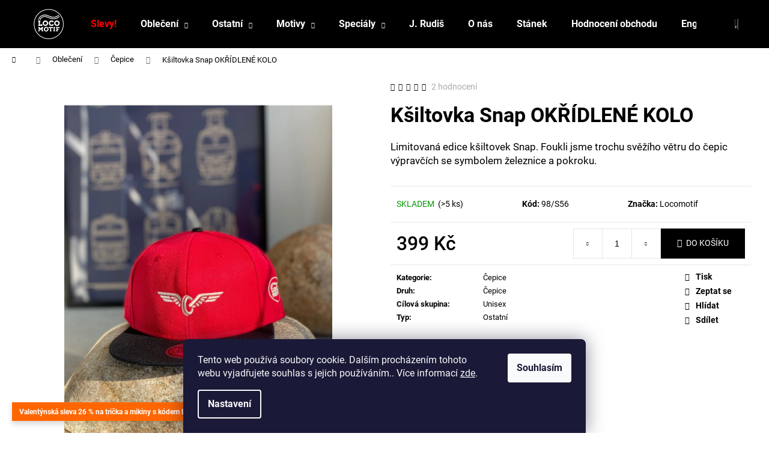

--- FILE ---
content_type: text/html; charset=utf-8
request_url: https://www.locomotif.cz/ksiltovka-snap-okridlene-kolo/
body_size: 33709
content:
<!doctype html><html lang="cs" dir="ltr" class="header-background-dark external-fonts-loaded"><head><meta charset="utf-8" /><meta name="viewport" content="width=device-width,initial-scale=1" /><title>LOCOMOTIF &gt; Čepice &gt; Kšiltovka Snap OKŘÍDLENÉ KOLO | trička, mikiny a doplňky s vlakovým motivem</title><link rel="preconnect" href="https://cdn.myshoptet.com" /><link rel="dns-prefetch" href="https://cdn.myshoptet.com" /><link rel="preload" href="https://cdn.myshoptet.com/prj/dist/master/cms/libs/jquery/jquery-1.11.3.min.js" as="script" /><link href="https://cdn.myshoptet.com/prj/dist/master/cms/templates/frontend_templates/shared/css/font-face/roboto.css" rel="stylesheet"><link href="https://cdn.myshoptet.com/prj/dist/master/shop/dist/font-shoptet-12.css.d637f40c301981789c16.css" rel="stylesheet"><script>
dataLayer = [];
dataLayer.push({'shoptet' : {
    "pageId": 1109,
    "pageType": "productDetail",
    "currency": "CZK",
    "currencyInfo": {
        "decimalSeparator": ",",
        "exchangeRate": 1,
        "priceDecimalPlaces": 0,
        "symbol": "K\u010d",
        "symbolLeft": 0,
        "thousandSeparator": " "
    },
    "language": "cs",
    "projectId": 333852,
    "product": {
        "id": 2205,
        "guid": "cd4b73c8-4d5a-11ed-982e-246e9615c34c",
        "hasVariants": false,
        "codes": [
            {
                "code": "98\/S56",
                "quantity": "> 5",
                "stocks": [
                    {
                        "id": "ext",
                        "quantity": "> 5"
                    }
                ]
            }
        ],
        "code": "98\/S56",
        "name": "K\u0161iltovka Snap OK\u0158\u00cdDLEN\u00c9 KOLO",
        "appendix": "",
        "weight": 0,
        "manufacturer": "Locomotif",
        "manufacturerGuid": "1EF53333EF4B6DC49FEEDA0BA3DED3EE",
        "currentCategory": "Oble\u010den\u00ed | \u010cepice",
        "currentCategoryGuid": "9aa3bcf8-29ef-11ec-ac23-ac1f6b0076ec",
        "defaultCategory": "Oble\u010den\u00ed | \u010cepice",
        "defaultCategoryGuid": "9aa3bcf8-29ef-11ec-ac23-ac1f6b0076ec",
        "currency": "CZK",
        "priceWithVat": 399
    },
    "stocks": [
        {
            "id": "ext",
            "title": "Sklad",
            "isDeliveryPoint": 0,
            "visibleOnEshop": 1
        }
    ],
    "cartInfo": {
        "id": null,
        "freeShipping": false,
        "freeShippingFrom": null,
        "leftToFreeGift": {
            "formattedPrice": "0 K\u010d",
            "priceLeft": 0
        },
        "freeGift": false,
        "leftToFreeShipping": {
            "priceLeft": null,
            "dependOnRegion": null,
            "formattedPrice": null
        },
        "discountCoupon": [],
        "getNoBillingShippingPrice": {
            "withoutVat": 0,
            "vat": 0,
            "withVat": 0
        },
        "cartItems": [],
        "taxMode": "ORDINARY"
    },
    "cart": [],
    "customer": {
        "priceRatio": 1,
        "priceListId": 1,
        "groupId": null,
        "registered": false,
        "mainAccount": false
    }
}});
dataLayer.push({'cookie_consent' : {
    "marketing": "denied",
    "analytics": "denied"
}});
document.addEventListener('DOMContentLoaded', function() {
    shoptet.consent.onAccept(function(agreements) {
        if (agreements.length == 0) {
            return;
        }
        dataLayer.push({
            'cookie_consent' : {
                'marketing' : (agreements.includes(shoptet.config.cookiesConsentOptPersonalisation)
                    ? 'granted' : 'denied'),
                'analytics': (agreements.includes(shoptet.config.cookiesConsentOptAnalytics)
                    ? 'granted' : 'denied')
            },
            'event': 'cookie_consent'
        });
    });
});
</script>
<meta property="og:type" content="website"><meta property="og:site_name" content="locomotif.cz"><meta property="og:url" content="https://www.locomotif.cz/ksiltovka-snap-okridlene-kolo/"><meta property="og:title" content="LOCOMOTIF > Čepice > Kšiltovka Snap OKŘÍDLENÉ KOLO | trička, mikiny a doplňky s vlakovým motivem"><meta name="author" content="LOCOMOTIF"><meta name="web_author" content="Shoptet.cz"><meta name="dcterms.rightsHolder" content="www.locomotif.cz"><meta name="robots" content="index,follow"><meta property="og:image" content="https://cdn.myshoptet.com/usr/www.locomotif.cz/user/shop/big/2205_ksiltovka-snap-okridlene-kolo.jpg?634d113a"><meta property="og:description" content="Kšiltovka Snap OKŘÍDLENÉ KOLO | Limitovaná edice kšiltovek Snap. Foukli jsme trochu svěžího větru do čepic výpravčích se symbolem železnice a pokroku.  | tričko s vlakem, mikina s vlakem, doplňky s vlakovým motivem"><meta name="description" content="Kšiltovka Snap OKŘÍDLENÉ KOLO | Limitovaná edice kšiltovek Snap. Foukli jsme trochu svěžího větru do čepic výpravčích se symbolem železnice a pokroku.  | tričko s vlakem, mikina s vlakem, doplňky s vlakovým motivem"><meta property="product:price:amount" content="399"><meta property="product:price:currency" content="CZK"><style>:root {--color-primary: #000000;--color-primary-h: 0;--color-primary-s: 0%;--color-primary-l: 0%;--color-primary-hover: #343434;--color-primary-hover-h: 0;--color-primary-hover-s: 0%;--color-primary-hover-l: 20%;--color-secondary: #000000;--color-secondary-h: 0;--color-secondary-s: 0%;--color-secondary-l: 0%;--color-secondary-hover: #cb0000;--color-secondary-hover-h: 0;--color-secondary-hover-s: 100%;--color-secondary-hover-l: 40%;--color-tertiary: #E2E2E2;--color-tertiary-h: 0;--color-tertiary-s: 0%;--color-tertiary-l: 89%;--color-tertiary-hover: #cfcfcf;--color-tertiary-hover-h: 0;--color-tertiary-hover-s: 0%;--color-tertiary-hover-l: 81%;--color-header-background: #000000;--template-font: "Roboto";--template-headings-font: "Roboto";--header-background-url: none;--cookies-notice-background: #1A1937;--cookies-notice-color: #F8FAFB;--cookies-notice-button-hover: #f5f5f5;--cookies-notice-link-hover: #27263f;--templates-update-management-preview-mode-content: "Náhled aktualizací šablony je aktivní pro váš prohlížeč."}</style>
    
    <link href="https://cdn.myshoptet.com/prj/dist/master/shop/dist/main-12.less.a712b24f4ee06168baf8.css" rel="stylesheet" />
        
    <script>var shoptet = shoptet || {};</script>
    <script src="https://cdn.myshoptet.com/prj/dist/master/shop/dist/main-3g-header.js.27c4444ba5dd6be3416d.js"></script>
<!-- User include --><!-- service 425(79) html code header -->
<style>
.hodnoceni:before{content: "Jak o nás mluví zákazníci";}
.hodnoceni.svk:before{content: "Ako o nás hovoria zákazníci";}
.hodnoceni.hun:before{content: "Mit mondanak rólunk a felhasználók";}
.hodnoceni.pl:before{content: "Co mówią o nas klienci";}
.hodnoceni.eng:before{content: "Customer reviews";}
.hodnoceni.de:before{content: "Was unsere Kunden über uns denken";}
.hodnoceni.ro:before{content: "Ce spun clienții despre noi";}
.hodnoceni{margin: 20px auto;}
body:not(.paxio-merkur):not(.venus):not(.jupiter) .hodnoceni .vote-wrap {border: 0 !important;width: 24.5%;flex-basis: 25%;padding: 10px 20px !important;display: inline-block;margin: 0;vertical-align: top;}
.multiple-columns-body #content .hodnoceni .vote-wrap {width: 49%;flex-basis: 50%;}
.hodnoceni .votes-wrap {display: block; border: 1px solid #f7f7f7;margin: 0;width: 100%;max-width: none;padding: 10px 0; background: #fff;}
.hodnoceni .vote-wrap:nth-child(n+5){display: none !important;}
.hodnoceni:before{display: block;font-size: 18px;padding: 10px 20px;background: #fcfcfc;}
.sidebar .hodnoceni .vote-pic, .sidebar .hodnoceni .vote-initials{display: block;}
.sidebar .hodnoceni .vote-wrap, #column-l #column-l-in .hodnoceni .vote-wrap {width: 100% !important; display: block;}
.hodnoceni > a{display: block;text-align: right;padding-top: 6px;}
.hodnoceni > a:after{content: "››";display: inline-block;margin-left: 2px;}
.sidebar .hodnoceni:before, #column-l #column-l-in .hodnoceni:before {background: none !important; padding-left: 0 !important;}
.template-10 .hodnoceni{max-width: 952px !important;}
.page-detail .hodnoceni > a{font-size: 14px;}
.page-detail .hodnoceni{margin-bottom: 30px;}
@media screen and (min-width: 992px) and (max-width: 1199px) {
.hodnoceni .vote-rating{display: block;}
.hodnoceni .vote-time{display: block;margin-top: 3px;}
.hodnoceni .vote-delimeter{display: none;}
}
@media screen and (max-width: 991px) {
body:not(.paxio-merkur):not(.venus):not(.jupiter) .hodnoceni .vote-wrap {width: 49%;flex-basis: 50%;}
.multiple-columns-body #content .hodnoceni .vote-wrap {width: 99%;flex-basis: 100%;}
}
@media screen and (max-width: 767px) {
body:not(.paxio-merkur):not(.venus):not(.jupiter) .hodnoceni .vote-wrap {width: 99%;flex-basis: 100%;}
}
.home #main-product .hodnoceni{margin: 0 0 60px 0;}
.hodnoceni .votes-wrap.admin-response{display: none !important;}
.hodnoceni .vote-pic {width: 100px;}
.hodnoceni .vote-delimeter{display: none;}
.hodnoceni .vote-rating{display: block;}
.hodnoceni .vote-time {display: block;margin-top: 5px;}
@media screen and (min-width: 768px){
.template-12 .hodnoceni{max-width: 747px; margin-left: auto; margin-right: auto;}
}
@media screen and (min-width: 992px){
.template-12 .hodnoceni{max-width: 972px;}
}
@media screen and (min-width: 1200px){
.template-12 .hodnoceni{max-width: 1418px;}
}
.template-14 .hodnoceni .vote-initials{margin: 0 auto;}
.vote-pic img::before {display: none;}
.hodnoceni + .hodnoceni {display: none;}
</style>
<!-- service 1526(1137) html code header -->
<style>
.adulto-cz {
    padding-top: 15px;
    padding-bottom: 15px;
}
</style>
<!-- project html code header -->
<style type="text/css">

/* filtr znacek off */
#manufacturer-filter { display: none }

/* hodnoceni - radky */
.rate-wrapper.unveil-wrapper .rate-wrap {margin-bottom: 40px;}

/* barva slevokolecka */
.flag.flag-discount { background-color: #ff6600; }

/* shipping options */
.shipping-options { display: none; }

/* zuzeni logowrapperu */
.container.navigation-wrapper .site-name {
    flex-basis: 80px;
}

/* infopruh re-styling */
.site-msg.information {
  max-width: unset !important;
}
.site-msg.information {
  max-width: unset !important;
  opacity: 1 !important;
  box-shadow: 0 5px 10px rgba(0, 0, 0, 0.16);
  background: #ff6600 !important;
  color: white !important;
  text-align: center !important;
  font-weight: bold !important;
}

/* slevy cervene */
.menu-item-1055 a b {
    color: #ff0000;
}

/* Vánoce cervene */
.menu-item-1521 a b {
    color: #ff0000;
}

/* adulto footer */
#adulto-footer { display: none }

/* close section start */
/* close section end */
</style>

<script type="text/javascript">
//<![CDATA[
var _hwq = _hwq || [];
    _hwq.push(['setKey', 'BB780DE05C448396047643635240197E']);_hwq.push(['setTopPos', '40']);_hwq.push(['showWidget', '21']);(function() {
    var ho = document.createElement('script'); ho.type = 'text/javascript'; ho.async = true;
    ho.src = 'https://cz.im9.cz/direct/i/gjs.php?n=wdgt&sak=BB780DE05C448396047643635240197E';
    var s = document.getElementsByTagName('script')[0]; s.parentNode.insertBefore(ho, s);
})();
//]]>
</script>
<!-- /User include --><link rel="shortcut icon" href="/favicon.ico" type="image/x-icon" /><link rel="canonical" href="https://www.locomotif.cz/ksiltovka-snap-okridlene-kolo/" />    <!-- Global site tag (gtag.js) - Google Analytics -->
    <script async src="https://www.googletagmanager.com/gtag/js?id=G-GEBR7NG7GF"></script>
    <script>
        
        window.dataLayer = window.dataLayer || [];
        function gtag(){dataLayer.push(arguments);}
        

                    console.debug('default consent data');

            gtag('consent', 'default', {"ad_storage":"denied","analytics_storage":"denied","ad_user_data":"denied","ad_personalization":"denied","wait_for_update":500});
            dataLayer.push({
                'event': 'default_consent'
            });
        
        gtag('js', new Date());

        
                gtag('config', 'G-GEBR7NG7GF', {"groups":"GA4","send_page_view":false,"content_group":"productDetail","currency":"CZK","page_language":"cs"});
        
                gtag('config', 'AW-385878575');
        
        
        
        
        
                    gtag('event', 'page_view', {"send_to":"GA4","page_language":"cs","content_group":"productDetail","currency":"CZK"});
        
                gtag('set', 'currency', 'CZK');

        gtag('event', 'view_item', {
            "send_to": "UA",
            "items": [
                {
                    "id": "98\/S56",
                    "name": "K\u0161iltovka Snap OK\u0158\u00cdDLEN\u00c9 KOLO",
                    "category": "Oble\u010den\u00ed \/ \u010cepice",
                                        "brand": "Locomotif",
                                                            "price": 330
                }
            ]
        });
        
        
        
        
        
                    gtag('event', 'view_item', {"send_to":"GA4","page_language":"cs","content_group":"productDetail","value":330,"currency":"CZK","items":[{"item_id":"98\/S56","item_name":"K\u0161iltovka Snap OK\u0158\u00cdDLEN\u00c9 KOLO","item_brand":"Locomotif","item_category":"Oble\u010den\u00ed","item_category2":"\u010cepice","price":330,"quantity":1,"index":0}]});
        
        
        
        
        
        
        
        document.addEventListener('DOMContentLoaded', function() {
            if (typeof shoptet.tracking !== 'undefined') {
                for (var id in shoptet.tracking.bannersList) {
                    gtag('event', 'view_promotion', {
                        "send_to": "UA",
                        "promotions": [
                            {
                                "id": shoptet.tracking.bannersList[id].id,
                                "name": shoptet.tracking.bannersList[id].name,
                                "position": shoptet.tracking.bannersList[id].position
                            }
                        ]
                    });
                }
            }

            shoptet.consent.onAccept(function(agreements) {
                if (agreements.length !== 0) {
                    console.debug('gtag consent accept');
                    var gtagConsentPayload =  {
                        'ad_storage': agreements.includes(shoptet.config.cookiesConsentOptPersonalisation)
                            ? 'granted' : 'denied',
                        'analytics_storage': agreements.includes(shoptet.config.cookiesConsentOptAnalytics)
                            ? 'granted' : 'denied',
                                                                                                'ad_user_data': agreements.includes(shoptet.config.cookiesConsentOptPersonalisation)
                            ? 'granted' : 'denied',
                        'ad_personalization': agreements.includes(shoptet.config.cookiesConsentOptPersonalisation)
                            ? 'granted' : 'denied',
                        };
                    console.debug('update consent data', gtagConsentPayload);
                    gtag('consent', 'update', gtagConsentPayload);
                    dataLayer.push(
                        { 'event': 'update_consent' }
                    );
                }
            });
        });
    </script>
</head><body class="desktop id-1109 in-cepice template-12 type-product type-detail one-column-body columns-mobile-2 columns-3 ums_forms_redesign--off ums_a11y_category_page--on ums_discussion_rating_forms--off ums_flags_display_unification--on ums_a11y_login--on mobile-header-version-0"><noscript>
    <style>
        #header {
            padding-top: 0;
            position: relative !important;
            top: 0;
        }
        .header-navigation {
            position: relative !important;
        }
        .overall-wrapper {
            margin: 0 !important;
        }
        body:not(.ready) {
            visibility: visible !important;
        }
    </style>
    <div class="no-javascript">
        <div class="no-javascript__title">Musíte změnit nastavení vašeho prohlížeče</div>
        <div class="no-javascript__text">Podívejte se na: <a href="https://www.google.com/support/bin/answer.py?answer=23852">Jak povolit JavaScript ve vašem prohlížeči</a>.</div>
        <div class="no-javascript__text">Pokud používáte software na blokování reklam, může být nutné povolit JavaScript z této stránky.</div>
        <div class="no-javascript__text">Děkujeme.</div>
    </div>
</noscript>

        <div id="fb-root"></div>
        <script>
            window.fbAsyncInit = function() {
                FB.init({
                    autoLogAppEvents : true,
                    xfbml            : true,
                    version          : 'v24.0'
                });
            };
        </script>
        <script async defer crossorigin="anonymous" src="https://connect.facebook.net/cs_CZ/sdk.js#xfbml=1&version=v24.0"></script>    <div class="siteCookies siteCookies--bottom siteCookies--dark js-siteCookies" role="dialog" data-testid="cookiesPopup" data-nosnippet>
        <div class="siteCookies__form">
            <div class="siteCookies__content">
                <div class="siteCookies__text">
                    Tento web používá soubory cookie. Dalším procházením tohoto webu vyjadřujete souhlas s jejich používáním.. Více informací <a href="https://333852.myshoptet.com/podminky-ochrany-osobnich-udaju/" target="\">zde</a>.
                </div>
                <p class="siteCookies__links">
                    <button class="siteCookies__link js-cookies-settings" aria-label="Nastavení cookies" data-testid="cookiesSettings">Nastavení</button>
                </p>
            </div>
            <div class="siteCookies__buttonWrap">
                                <button class="siteCookies__button js-cookiesConsentSubmit" value="all" aria-label="Přijmout cookies" data-testid="buttonCookiesAccept">Souhlasím</button>
            </div>
        </div>
        <script>
            document.addEventListener("DOMContentLoaded", () => {
                const siteCookies = document.querySelector('.js-siteCookies');
                document.addEventListener("scroll", shoptet.common.throttle(() => {
                    const st = document.documentElement.scrollTop;
                    if (st > 1) {
                        siteCookies.classList.add('siteCookies--scrolled');
                    } else {
                        siteCookies.classList.remove('siteCookies--scrolled');
                    }
                }, 100));
            });
        </script>
    </div>
<a href="#content" class="skip-link sr-only">Přejít na obsah</a><div class="overall-wrapper"><div class="site-msg information"><div class="container"><div class="text">Valentýnská sleva 26 % na trička a mikiny s kódem LOCOLASKA26 je tu! Neplatí pro zboží v akci.</div><div class="close js-close-information-msg"></div></div></div>
    <div class="user-action">
                        <dialog id="login" class="dialog dialog--modal dialog--fullscreen js-dialog--modal" aria-labelledby="loginHeading">
        <div class="dialog__close dialog__close--arrow">
                        <button type="button" class="btn toggle-window-arr" data-dialog-close data-testid="backToShop">Zpět <span>do obchodu</span></button>
            </div>
        <div class="dialog__wrapper">
            <div class="dialog__content dialog__content--form">
                <div class="dialog__header">
                    <h2 id="loginHeading" class="dialog__heading dialog__heading--login">Přihlášení k vašemu účtu</h2>
                </div>
                <div id="customerLogin" class="dialog__body">
                    <form action="/action/Customer/Login/" method="post" id="formLoginIncluded" class="csrf-enabled formLogin" data-testid="formLogin"><input type="hidden" name="referer" value="" /><div class="form-group"><div class="input-wrapper email js-validated-element-wrapper no-label"><input type="email" name="email" class="form-control" autofocus placeholder="E-mailová adresa (např. jan@novak.cz)" data-testid="inputEmail" autocomplete="email" required /></div></div><div class="form-group"><div class="input-wrapper password js-validated-element-wrapper no-label"><input type="password" name="password" class="form-control" placeholder="Heslo" data-testid="inputPassword" autocomplete="current-password" required /><span class="no-display">Nemůžete vyplnit toto pole</span><input type="text" name="surname" value="" class="no-display" /></div></div><div class="form-group"><div class="login-wrapper"><button type="submit" class="btn btn-secondary btn-text btn-login" data-testid="buttonSubmit">Přihlásit se</button><div class="password-helper"><a href="/registrace/" data-testid="signup" rel="nofollow">Nová registrace</a><a href="/klient/zapomenute-heslo/" rel="nofollow">Zapomenuté heslo</a></div></div></div></form>
                </div>
            </div>
        </div>
    </dialog>
            </div>
<header id="header"><div class="container navigation-wrapper"><div class="site-name"><a href="/" data-testid="linkWebsiteLogo"><img src="https://cdn.myshoptet.com/usr/www.locomotif.cz/user/logos/locomotif_logo_cerne-01.jpg" alt="LOCOMOTIF" fetchpriority="low" /></a></div><nav id="navigation" aria-label="Hlavní menu" data-collapsible="true"><div class="navigation-in menu"><ul class="menu-level-1" role="menubar" data-testid="headerMenuItems"><li class="menu-item-1055" role="none"><a href="/-akcni-cena-/" data-testid="headerMenuItem" role="menuitem" aria-expanded="false"><b>Slevy!</b></a></li>
<li class="menu-item-673 ext" role="none"><a href="/obleceni/" data-testid="headerMenuItem" role="menuitem" aria-haspopup="true" aria-expanded="false"><b>Oblečení</b><span class="submenu-arrow"></span></a><ul class="menu-level-2" aria-label="Oblečení" tabindex="-1" role="menu"><li class="menu-item-675" role="none"><a href="/panske-tricko/" data-image="https://cdn.myshoptet.com/usr/www.locomotif.cz/user/categories/thumb/2laminatka_triko_fb.jpg" data-testid="headerMenuItem" role="menuitem"><span>Pánské tričko</span></a>
                        </li><li class="menu-item-725" role="none"><a href="/panska-mikina/" data-image="https://cdn.myshoptet.com/usr/www.locomotif.cz/user/categories/thumb/capucha_brejlovec_predni.jpg" data-testid="headerMenuItem" role="menuitem"><span>Pánská mikina</span></a>
                        </li><li class="menu-item-1091" role="none"><a href="/panska-bunda/" data-image="https://cdn.myshoptet.com/usr/www.locomotif.cz/user/categories/thumb/2bunda_damska_predni-1.jpg" data-testid="headerMenuItem" role="menuitem"><span>Pánská bunda</span></a>
                        </li><li class="menu-item-1465" role="none"><a href="/panske-kratasy-kategorie/" data-image="https://cdn.myshoptet.com/usr/www.locomotif.cz/user/categories/thumb/produkt___ortky.jpg" data-testid="headerMenuItem" role="menuitem"><span>Pánské kraťasy</span></a>
                        </li><li class="menu-item-1462" role="none"><a href="/panske-plavky-kategorie/" data-image="https://cdn.myshoptet.com/usr/www.locomotif.cz/user/categories/thumb/produkt_plavky.jpg" data-testid="headerMenuItem" role="menuitem"><span>Pánské plavky</span></a>
                        </li><li class="menu-item-1480" role="none"><a href="/panske-ponozky/" data-image="https://cdn.myshoptet.com/usr/www.locomotif.cz/user/categories/thumb/produkt_06.jpg" data-testid="headerMenuItem" role="menuitem"><span>Pánské ponožky</span></a>
                        </li><li class="menu-item-1510" role="none"><a href="/panske-teplaky-kategorie/" data-image="https://cdn.myshoptet.com/usr/www.locomotif.cz/user/categories/thumb/img_9208.jpg" data-testid="headerMenuItem" role="menuitem"><span>Pánské tepláky</span></a>
                        </li><li class="menu-item-1394" role="none"><a href="/panska-vesta/" data-image="https://cdn.myshoptet.com/usr/www.locomotif.cz/user/categories/thumb/produkt_vesta_cern.jpg" data-testid="headerMenuItem" role="menuitem"><span>Pánská vesta</span></a>
                        </li><li class="menu-item-676" role="none"><a href="/damske-tricko/" data-image="https://cdn.myshoptet.com/usr/www.locomotif.cz/user/categories/thumb/2zabotlam_damske_fb.jpg" data-testid="headerMenuItem" role="menuitem"><span>Dámské tričko</span></a>
                        </li><li class="menu-item-1094" role="none"><a href="/damska-bunda/" data-image="https://cdn.myshoptet.com/usr/www.locomotif.cz/user/categories/thumb/2bunda_damska_predni.jpg" data-testid="headerMenuItem" role="menuitem"><span>Dámská bunda</span></a>
                        </li><li class="menu-item-677" role="none"><a href="/detske-tricko/" data-image="https://cdn.myshoptet.com/usr/www.locomotif.cz/user/categories/thumb/2kafemlejnek_triko_fb.jpg" data-testid="headerMenuItem" role="menuitem"><span>Dětské tričko</span></a>
                        </li><li class="menu-item-1614" role="none"><a href="/detska-bunda/" data-image="https://cdn.myshoptet.com/usr/www.locomotif.cz/user/categories/thumb/img_8498.jpg" data-testid="headerMenuItem" role="menuitem"><span>Dětská bunda</span></a>
                        </li><li class="menu-item-869" role="none"><a href="/detska-mikina-kategorie/" data-image="https://cdn.myshoptet.com/usr/www.locomotif.cz/user/categories/thumb/2orchestrion_mikina_detska.jpg" data-testid="headerMenuItem" role="menuitem"><span>Dětská mikina</span></a>
                        </li><li class="menu-item-1489" role="none"><a href="/detske-ponozky/" data-image="https://cdn.myshoptet.com/usr/www.locomotif.cz/user/categories/thumb/produkt_07.jpg" data-testid="headerMenuItem" role="menuitem"><span>Dětské ponožky</span></a>
                        </li><li class="menu-item-1513" role="none"><a href="/detske-teplaky-kategorie/" data-image="https://cdn.myshoptet.com/usr/www.locomotif.cz/user/categories/thumb/img_9216.jpg" data-testid="headerMenuItem" role="menuitem"><span>Dětské tepláky</span></a>
                        </li><li class="menu-item-821" role="none"><a href="/kojenecke-body/" data-image="https://cdn.myshoptet.com/usr/www.locomotif.cz/user/categories/thumb/2laminatka_body.jpg" data-testid="headerMenuItem" role="menuitem"><span>Dětské body</span></a>
                        </li><li class="menu-item-1109 active" role="none"><a href="/cepice/" data-image="https://cdn.myshoptet.com/usr/www.locomotif.cz/user/categories/thumb/2_locomotif_kulich_bordo.jpg" data-testid="headerMenuItem" role="menuitem"><span>Čepice</span></a>
                        </li><li class="menu-item-1507" role="none"><a href="/kravata-motiv/" data-image="https://cdn.myshoptet.com/usr/www.locomotif.cz/user/categories/thumb/img_1087.jpg" data-testid="headerMenuItem" role="menuitem"><span>Kravata</span></a>
                        </li><li class="menu-item-1397" role="none"><a href="/nakrcnik/" data-image="https://cdn.myshoptet.com/usr/www.locomotif.cz/user/categories/thumb/produkt_n__kr__n__k.jpg" data-testid="headerMenuItem" role="menuitem"><span>Nákrčník</span></a>
                        </li><li class="menu-item-1103" role="none"><a href="/opasek/" data-image="https://cdn.myshoptet.com/usr/www.locomotif.cz/user/categories/thumb/opasek_produkt_2.jpg" data-testid="headerMenuItem" role="menuitem"><span>Opasek</span></a>
                        </li></ul></li>
<li class="menu-item-1121 ext" role="none"><a href="/ostatni-prislusenstvi/" data-testid="headerMenuItem" role="menuitem" aria-haspopup="true" aria-expanded="false"><b>Ostatní</b><span class="submenu-arrow"></span></a><ul class="menu-level-2" aria-label="Ostatní" tabindex="-1" role="menu"><li class="menu-item-1199" role="none"><a href="/batohy/" data-image="https://cdn.myshoptet.com/usr/www.locomotif.cz/user/categories/thumb/produkt_batoh.jpg" data-testid="headerMenuItem" role="menuitem"><span>Batohy</span></a>
                        </li><li class="menu-item-1446" role="none"><a href="/bloky-diare-kalendare/" data-image="https://cdn.myshoptet.com/usr/www.locomotif.cz/user/categories/thumb/blok_modry_front-1.jpg" data-testid="headerMenuItem" role="menuitem"><span>Bloky, diáře, kalendáře</span></a>
                        </li><li class="menu-item-1136" role="none"><a href="/darkove-baleni/" data-image="https://cdn.myshoptet.com/usr/www.locomotif.cz/user/categories/thumb/img_5055.jpg" data-testid="headerMenuItem" role="menuitem"><span>Dárkové balení</span></a>
                        </li><li class="menu-item-1133" role="none"><a href="/darkove-poukazy/" data-image="https://cdn.myshoptet.com/usr/www.locomotif.cz/user/categories/thumb/2voucher_1100_email.jpg" data-testid="headerMenuItem" role="menuitem"><span>Dárkové poukazy</span></a>
                        </li><li class="menu-item-1455" role="none"><a href="/deky-rucniky-tasky/" data-image="https://cdn.myshoptet.com/usr/www.locomotif.cz/user/categories/thumb/produkt_rucnik_orchestrion-1.jpg" data-testid="headerMenuItem" role="menuitem"><span>Deky, ručníky, tašky</span></a>
                        </li><li class="menu-item-1477" role="none"><a href="/destnik/" data-image="https://cdn.myshoptet.com/usr/www.locomotif.cz/user/categories/thumb/img_6527.jpg" data-testid="headerMenuItem" role="menuitem"><span>Deštník</span></a>
                        </li><li class="menu-item-1461" role="none"><a href="/zeleznicni-mydlo/" data-image="https://cdn.myshoptet.com/usr/www.locomotif.cz/user/categories/thumb/produkt_.jpg" data-testid="headerMenuItem" role="menuitem"><span>Mýdlo s uhlím</span></a>
                        </li><li class="menu-item-1617" role="none"><a href="/ledvinka/" data-image="https://cdn.myshoptet.com/usr/www.locomotif.cz/user/categories/thumb/produkt_ta__ka.jpg" data-testid="headerMenuItem" role="menuitem"><span>Ledvinka</span></a>
                        </li><li class="menu-item-1449" role="none"><a href="/na-cteni-a-prohlizeni/" data-image="https://cdn.myshoptet.com/usr/www.locomotif.cz/user/categories/thumb/2858-3_kniha-saze.jpg" data-testid="headerMenuItem" role="menuitem"><span>Na čtení a prohlížení</span></a>
                        </li><li class="menu-item-1452" role="none"><a href="/na-hrani/" data-image="https://cdn.myshoptet.com/usr/www.locomotif.cz/user/categories/thumb/1892-8_pexeso-front-produkt.jpg" data-testid="headerMenuItem" role="menuitem"><span>Na hraní</span></a>
                        </li><li class="menu-item-1443" role="none"><a href="/na-piti/" data-image="https://cdn.myshoptet.com/usr/www.locomotif.cz/user/categories/thumb/flaska_modra_bardotka_produkt_1-1.jpg" data-testid="headerMenuItem" role="menuitem"><span>Na pití</span></a>
                        </li><li class="menu-item-1626" role="none"><a href="/nausnice/" data-image="https://cdn.myshoptet.com/usr/www.locomotif.cz/user/categories/thumb/img_8653.jpg" data-testid="headerMenuItem" role="menuitem"><span>Naušnice</span></a>
                        </li><li class="menu-item-1635" role="none"><a href="/naramek-na-ruku/" data-image="https://cdn.myshoptet.com/usr/www.locomotif.cz/user/categories/thumb/img_8678.jpg" data-testid="headerMenuItem" role="menuitem"><span>Náramek na ruku</span></a>
                        </li><li class="menu-item-1578" role="none"><a href="/otvirak-na-pivo-okridlene-kolo-v-darkove-krabicce/" data-image="https://cdn.myshoptet.com/usr/www.locomotif.cz/user/categories/thumb/img_7756.jpg" data-testid="headerMenuItem" role="menuitem"><span>Otvírák na pivo OKŘÍDLENÉ KOLO v dárkové krabičce</span></a>
                        </li><li class="menu-item-1572" role="none"><a href="/penal/" data-image="https://cdn.myshoptet.com/usr/www.locomotif.cz/user/categories/thumb/img_6645.jpg" data-testid="headerMenuItem" role="menuitem"><span>Penál</span></a>
                        </li><li class="menu-item-1638" role="none"><a href="/privesek-na-krk/" data-image="https://cdn.myshoptet.com/usr/www.locomotif.cz/user/categories/thumb/img_8707.jpg" data-testid="headerMenuItem" role="menuitem"><span>Přívěšek na krk</span></a>
                        </li><li class="menu-item-1127" role="none"><a href="/plakaty/" data-image="https://cdn.myshoptet.com/usr/www.locomotif.cz/user/categories/thumb/46_plakat_03b.jpg" data-testid="headerMenuItem" role="menuitem"><span>Plakáty</span></a>
                        </li><li class="menu-item-1354" role="none"><a href="/podtacky/" data-image="https://cdn.myshoptet.com/usr/www.locomotif.cz/user/categories/thumb/podtacky_produkt_eso.jpg" data-testid="headerMenuItem" role="menuitem"><span>Podtácky</span></a>
                        </li><li class="menu-item-1124" role="none"><a href="/pohledy/" data-image="https://cdn.myshoptet.com/usr/www.locomotif.cz/user/categories/thumb/2albatros_pohled_l__c.jpg" data-testid="headerMenuItem" role="menuitem"><span>Pohledy</span></a>
                        </li><li class="menu-item-1458" role="none"><a href="/povlaky-zastery/" data-image="https://cdn.myshoptet.com/usr/www.locomotif.cz/user/categories/thumb/bardotka_pol__t_____produkt_pivo-1.jpg" data-testid="headerMenuItem" role="menuitem"><span>Povlaky, zástěry</span></a>
                        </li><li class="menu-item-1434" role="none"><a href="/samolepky-na-auto/" data-image="https://cdn.myshoptet.com/usr/www.locomotif.cz/user/categories/thumb/bardotka_samolepa_vizu.jpg" data-testid="headerMenuItem" role="menuitem"><span>Samolepky na auto</span></a>
                        </li><li class="menu-item-1412" role="none"><a href="/stojanek-na-mobil/" data-image="https://cdn.myshoptet.com/usr/www.locomotif.cz/user/categories/thumb/img_2814.jpg" data-testid="headerMenuItem" role="menuitem"><span>Stojánek na mobil</span></a>
                        </li><li class="menu-item-1471" role="none"><a href="/svacinovy-box/" data-image="https://cdn.myshoptet.com/usr/www.locomotif.cz/user/categories/thumb/krabicka_02.jpg" data-testid="headerMenuItem" role="menuitem"><span>Svačinový box</span></a>
                        </li></ul></li>
<li class="menu-item-911 ext" role="none"><a href="/motivy/" data-testid="headerMenuItem" role="menuitem" aria-haspopup="true" aria-expanded="false"><b>Motivy</b><span class="submenu-arrow"></span></a><ul class="menu-level-2" aria-label="Motivy" tabindex="-1" role="menu"><li class="menu-item-914" role="none"><a href="/albatros-motiv/" data-image="https://cdn.myshoptet.com/usr/www.locomotif.cz/user/categories/thumb/albatros.jpg" data-testid="headerMenuItem" role="menuitem"><span>Albatros (498.1)</span></a>
                        </li><li class="menu-item-992" role="none"><a href="/anglik-motiv/" data-image="https://cdn.myshoptet.com/usr/www.locomotif.cz/user/categories/thumb/anglik.jpg" data-testid="headerMenuItem" role="menuitem"><span>Anglik</span></a>
                        </li><li class="menu-item-1524" role="none"><a href="/babelsbergerin-motiv/" data-image="https://cdn.myshoptet.com/usr/www.locomotif.cz/user/categories/thumb/babelsbergerin_cat.jpg" data-testid="headerMenuItem" role="menuitem"><span>Babelsbergerin</span></a>
                        </li><li class="menu-item-977" role="none"><a href="/bangle-andy-motiv/" data-image="https://cdn.myshoptet.com/usr/www.locomotif.cz/user/categories/thumb/andy_bangle.jpg" data-testid="headerMenuItem" role="menuitem"><span>Bangle (Andy)</span></a>
                        </li><li class="menu-item-929" role="none"><a href="/bangle-motiv/" data-image="https://cdn.myshoptet.com/usr/www.locomotif.cz/user/categories/thumb/bangle.jpg" data-testid="headerMenuItem" role="menuitem"><span>Bangle (Kocour)</span></a>
                        </li><li class="menu-item-1548" role="none"><a href="/bahnzeit-motiv/" data-image="https://cdn.myshoptet.com/usr/www.locomotif.cz/user/categories/thumb/bahnzeit_triko_panske_tmave_modre_bila.jpg" data-testid="headerMenuItem" role="menuitem"><span>Bahnzeit</span></a>
                        </li><li class="menu-item-923" role="none"><a href="/bardotka-motiv/" data-image="https://cdn.myshoptet.com/usr/www.locomotif.cz/user/categories/thumb/bardotka.jpg" data-testid="headerMenuItem" role="menuitem"><span>Bardotka</span></a>
                        </li><li class="menu-item-1232" role="none"><a href="/becko-motiv/" data-image="https://cdn.myshoptet.com/usr/www.locomotif.cz/user/categories/thumb/becko_zelene_panske_predni.jpg" data-testid="headerMenuItem" role="menuitem"><span>Béčko (vagon)</span></a>
                        </li><li class="menu-item-1560" role="none"><a href="/bierzeit-motiv/" data-image="https://cdn.myshoptet.com/usr/www.locomotif.cz/user/categories/thumb/bierzeit_triko_panske_tmave_modre_seda.jpg" data-testid="headerMenuItem" role="menuitem"><span>Bierzeit</span></a>
                        </li><li class="menu-item-1641" role="none"><a href="/bigboy-motiv/" data-image="https://cdn.myshoptet.com/usr/www.locomotif.cz/user/categories/thumb/big_boy_panske_triko_antracit.jpg" data-testid="headerMenuItem" role="menuitem"><span>Big Boy</span></a>
                        </li><li class="menu-item-1287" role="none"><a href="/bobina-motiv/" data-image="https://cdn.myshoptet.com/usr/www.locomotif.cz/user/categories/thumb/2bobina_panske.jpg" data-testid="headerMenuItem" role="menuitem"><span>Bobina</span></a>
                        </li><li class="menu-item-971" role="none"><a href="/bobinka-motiv/" data-image="https://cdn.myshoptet.com/usr/www.locomotif.cz/user/categories/thumb/bobinka.jpg" data-testid="headerMenuItem" role="menuitem"><span>Bobinka</span></a>
                        </li><li class="menu-item-1530" role="none"><a href="/baureihe-01-motiv/" data-image="https://cdn.myshoptet.com/usr/www.locomotif.cz/user/categories/thumb/baureihe_cat.jpg" data-testid="headerMenuItem" role="menuitem"><span>Baureihe 01</span></a>
                        </li><li class="menu-item-953" role="none"><a href="/br-103-motiv/" data-image="https://cdn.myshoptet.com/usr/www.locomotif.cz/user/categories/thumb/br103_panske_triko_bordo.jpg" data-testid="headerMenuItem" role="menuitem"><span>BR 103</span></a>
                        </li><li class="menu-item-1605" role="none"><a href="/br218-motiv/" data-image="https://cdn.myshoptet.com/usr/www.locomotif.cz/user/categories/thumb/br_218_cat.jpg" data-testid="headerMenuItem" role="menuitem"><span>BR 218</span></a>
                        </li><li class="menu-item-932" role="none"><a href="/brejlovec-motiv/" data-image="https://cdn.myshoptet.com/usr/www.locomotif.cz/user/categories/thumb/brejlovec.jpg" data-testid="headerMenuItem" role="menuitem"><span>Brejlovec</span></a>
                        </li><li class="menu-item-1437" role="none"><a href="/cuba-motiv/" data-image="https://cdn.myshoptet.com/usr/www.locomotif.cz/user/categories/thumb/cuba_cat.jpg" data-testid="headerMenuItem" role="menuitem"><span>Čuba</span></a>
                        </li><li class="menu-item-1440" role="none"><a href="/cmelak-motiv/" data-image="https://cdn.myshoptet.com/usr/www.locomotif.cz/user/categories/thumb/__melak_pansk___modre.jpg" data-testid="headerMenuItem" role="menuitem"><span>Čmelák (ČME3)</span></a>
                        </li><li class="menu-item-962" role="none"><a href="/ctyrkolak-motiv/" data-image="https://cdn.myshoptet.com/usr/www.locomotif.cz/user/categories/thumb/ctyrkolak.jpg" data-testid="headerMenuItem" role="menuitem"><span>Čtyřkolák</span></a>
                        </li><li class="menu-item-1599" role="none"><a href="/die-lady-motiv/" data-image="https://cdn.myshoptet.com/usr/www.locomotif.cz/user/categories/thumb/die_cat.jpg" data-testid="headerMenuItem" role="menuitem"><span>Die Lady (BR 243)</span></a>
                        </li><li class="menu-item-1648" role="none"><a href="/dreibein-motiv/" data-image="https://cdn.myshoptet.com/usr/www.locomotif.cz/user/categories/thumb/dreibein_panske_bordo_kat.jpg" data-testid="headerMenuItem" role="menuitem"><span>Dreibein</span></a>
                        </li><li class="menu-item-1346" role="none"><a href="/elinka-motiv/" data-image="https://cdn.myshoptet.com/usr/www.locomotif.cz/user/categories/thumb/2_elinka_panske_modre.jpg" data-testid="headerMenuItem" role="menuitem"><span>Elinka</span></a>
                        </li><li class="menu-item-917" role="none"><a href="/eso-motiv/" data-image="https://cdn.myshoptet.com/usr/www.locomotif.cz/user/categories/thumb/eso.jpg" data-testid="headerMenuItem" role="menuitem"><span>Eso (36x)</span></a>
                        </li><li class="menu-item-1651" role="none"><a href="/fahrt-frei-motiv/" data-image="https://cdn.myshoptet.com/usr/www.locomotif.cz/user/categories/thumb/navestidlo_nem_pan_triko_cervene.jpg" data-testid="headerMenuItem" role="menuitem"><span>Fahrt frei!</span></a>
                        </li><li class="menu-item-1515" role="none"><a href="/gorila-motiv/" data-image="https://cdn.myshoptet.com/usr/www.locomotif.cz/user/categories/thumb/gorila_panske_triko_royal_blue.jpg" data-testid="headerMenuItem" role="menuitem"><span>Gorila</span></a>
                        </li><li class="menu-item-1043" role="none"><a href="/gorlitzer-svt-18-16-motiv/" data-image="https://cdn.myshoptet.com/usr/www.locomotif.cz/user/categories/thumb/2gorlitzer_detske_panske_bordo.jpg" data-testid="headerMenuItem" role="menuitem"><span>Görlitzer SVT 18.16</span></a>
                        </li><li class="menu-item-1013" role="none"><a href="/gumminase-motiv/" data-image="https://cdn.myshoptet.com/usr/www.locomotif.cz/user/categories/thumb/2gumminase_panske_modre.jpg" data-testid="headerMenuItem" role="menuitem"><span>Gumminase (DSB MF)</span></a>
                        </li><li class="menu-item-1085" role="none"><a href="/hurvinek-motiv/" data-image="https://cdn.myshoptet.com/usr/www.locomotif.cz/user/categories/thumb/2hurvinek_panske_detske_bordo.jpg" data-testid="headerMenuItem" role="menuitem"><span>Hurvínek (M 131.1)</span></a>
                        </li><li class="menu-item-1343" role="none"><a href="/hydra-motiv/" data-image="https://cdn.myshoptet.com/usr/www.locomotif.cz/user/categories/thumb/hydra_panske_modre.jpg" data-testid="headerMenuItem" role="menuitem"><span>Hydra</span></a>
                        </li><li class="menu-item-1274" role="none"><a href="/ice-motiv/" data-image="https://cdn.myshoptet.com/usr/www.locomotif.cz/user/categories/thumb/icevolution_triko_produkt.jpg" data-testid="headerMenuItem" role="menuitem"><span>ICE</span></a>
                        </li><li class="menu-item-1536" role="none"><a href="/jidelni-vuz/" data-image="https://cdn.myshoptet.com/usr/www.locomotif.cz/user/categories/thumb/2jidelak_panske_triko_bordo.jpg" data-testid="headerMenuItem" role="menuitem"><span>Jídelní vůz</span></a>
                        </li><li class="menu-item-965" role="none"><a href="/kafemlejnek-motiv/" data-image="https://cdn.myshoptet.com/usr/www.locomotif.cz/user/categories/thumb/kafemlejnek.jpg" data-testid="headerMenuItem" role="menuitem"><span>Kafemlejnek</span></a>
                        </li><li class="menu-item-1226" role="none"><a href="/karosa/" data-image="https://cdn.myshoptet.com/usr/www.locomotif.cz/user/categories/thumb/karosa_panske_bordo.jpg" data-testid="headerMenuItem" role="menuitem"><span>Karosa B 741 (bus)</span></a>
                        </li><li class="menu-item-1363" role="none"><a href="/kometa-motiv/" data-image="https://cdn.myshoptet.com/usr/www.locomotif.cz/user/categories/thumb/kometa_triko_panske_zelene.jpg" data-testid="headerMenuItem" role="menuitem"><span>Kométa</span></a>
                        </li><li class="menu-item-941" role="none"><a href="/koleje-motiv/" data-image="https://cdn.myshoptet.com/usr/www.locomotif.cz/user/categories/thumb/koleje.jpg" data-testid="headerMenuItem" role="menuitem"><span>Koleje</span></a>
                        </li><li class="menu-item-1569" role="none"><a href="/krokodyl-motiv/" data-image="https://cdn.myshoptet.com/usr/www.locomotif.cz/user/categories/thumb/kroko_kat.jpg" data-testid="headerMenuItem" role="menuitem"><span>Krokodýl</span></a>
                        </li><li class="menu-item-926" role="none"><a href="/krysa-motiv/" data-image="https://cdn.myshoptet.com/usr/www.locomotif.cz/user/categories/thumb/krysa.jpg" data-testid="headerMenuItem" role="menuitem"><span>Krysa (Banán)</span></a>
                        </li><li class="menu-item-1181" role="none"><a href="/kt8d5-motiv/" data-image="https://cdn.myshoptet.com/usr/www.locomotif.cz/user/categories/thumb/2_kt8d5_triko_panske_piskova.jpg" data-testid="headerMenuItem" role="menuitem"><span>Tramvaj KT8D5</span></a>
                        </li><li class="menu-item-1542" role="none"><a href="/kyklop-motiv/" data-image="https://cdn.myshoptet.com/usr/www.locomotif.cz/user/categories/thumb/kyklop_triko_cat.jpg" data-testid="headerMenuItem" role="menuitem"><span>Kyklop</span></a>
                        </li><li class="menu-item-935" role="none"><a href="/laminatka-motiv/" data-image="https://cdn.myshoptet.com/usr/www.locomotif.cz/user/categories/thumb/laminatka.jpg" data-testid="headerMenuItem" role="menuitem"><span>Laminátka</span></a>
                        </li><li class="menu-item-1010" role="none"><a href="/lanovka-petrin-motiv/" data-image="https://cdn.myshoptet.com/usr/www.locomotif.cz/user/categories/thumb/2petrin_panske_triko.jpg" data-testid="headerMenuItem" role="menuitem"><span>Lanovka Petřín</span></a>
                        </li><li class="menu-item-1100" role="none"><a href="/locomotif-motiv/" data-image="https://cdn.myshoptet.com/usr/www.locomotif.cz/user/categories/thumb/locomotif_logo_75.jpg" data-testid="headerMenuItem" role="menuitem"><span>Locomotif</span></a>
                        </li><li class="menu-item-1492" role="none"><a href="/locomotion-motiv/" data-image="https://cdn.myshoptet.com/usr/www.locomotif.cz/user/categories/thumb/locomotion_panske_hnede.jpg" data-testid="headerMenuItem" role="menuitem"><span>Locomotion</span></a>
                        </li><li class="menu-item-1037" role="none"><a href="/ludmilla-motiv/" data-image="https://cdn.myshoptet.com/usr/www.locomotif.cz/user/categories/thumb/2ludmilla_panske_triko_bordo.jpg" data-testid="headerMenuItem" role="menuitem"><span>Ludmilla</span></a>
                        </li><li class="menu-item-1349" role="none"><a href="/mechanicke-navestidlo-volno-motiv/" data-image="https://cdn.myshoptet.com/usr/www.locomotif.cz/user/categories/thumb/navestidlo_triko_panske_antracit.jpg" data-testid="headerMenuItem" role="menuitem"><span>Mechanické návěstidlo VOLNO</span></a>
                        </li><li class="menu-item-1539" role="none"><a href="/mikado-motiv/" data-image="https://cdn.myshoptet.com/usr/www.locomotif.cz/user/categories/thumb/mikado_panske_triko_zelene.jpg" data-testid="headerMenuItem" role="menuitem"><span>Mikádo</span></a>
                        </li><li class="menu-item-1019" role="none"><a href="/metro-81-71-motiv/" data-image="https://cdn.myshoptet.com/usr/www.locomotif.cz/user/categories/thumb/2_81_71_panske_cerne.jpg" data-testid="headerMenuItem" role="menuitem"><span>Metro 81-71</span></a>
                        </li><li class="menu-item-956" role="none"><a href="/nohab-motiv/" data-image="https://cdn.myshoptet.com/usr/www.locomotif.cz/user/categories/thumb/nohab.jpg" data-testid="headerMenuItem" role="menuitem"><span>Nohab</span></a>
                        </li><li class="menu-item-938" role="none"><a href="/orchestrion-motiv/" data-image="https://cdn.myshoptet.com/usr/www.locomotif.cz/user/categories/thumb/orchestrion.jpg" data-testid="headerMenuItem" role="menuitem"><span>Orchestrion (810)</span></a>
                        </li><li class="menu-item-1329" role="none"><a href="/pantograf-motiv/" data-image="https://cdn.myshoptet.com/usr/www.locomotif.cz/user/categories/thumb/pantograf_panske_modre.jpg" data-testid="headerMenuItem" role="menuitem"><span>Pantograf</span></a>
                        </li><li class="menu-item-1406" role="none"><a href="/pendolino-motiv/" data-image="https://cdn.myshoptet.com/usr/www.locomotif.cz/user/categories/thumb/2pendolino_panske_ocean.jpg" data-testid="headerMenuItem" role="menuitem"><span>Pendolino</span></a>
                        </li><li class="menu-item-1400" role="none"><a href="/papousek-motiv/" data-image="https://cdn.myshoptet.com/usr/www.locomotif.cz/user/categories/thumb/papou__ek_panske_kralovska_modra.jpg" data-testid="headerMenuItem" role="menuitem"><span>Papoušek</span></a>
                        </li><li class="menu-item-1163" role="none"><a href="/paternoster-motiv/" data-image="https://cdn.myshoptet.com/usr/www.locomotif.cz/user/categories/thumb/2paternoster_triko_panske_modre.jpg" data-testid="headerMenuItem" role="menuitem"><span>Páternoster</span></a>
                        </li><li class="menu-item-1187" role="none"><a href="/plechac-motiv/" data-image="https://cdn.myshoptet.com/usr/www.locomotif.cz/user/categories/thumb/plechac_panske_modre.jpg" data-testid="headerMenuItem" role="menuitem"><span>Plecháč</span></a>
                        </li><li class="menu-item-1623" role="none"><a href="/popojedem/" data-image="https://cdn.myshoptet.com/usr/www.locomotif.cz/user/categories/thumb/img_8545.jpg" data-testid="headerMenuItem" role="menuitem"><span>POPojedem!</span></a>
                        </li><li class="menu-item-1151" role="none"><a href="/ringhoffer-motiv/" data-image="https://cdn.myshoptet.com/usr/www.locomotif.cz/user/categories/thumb/2_ringhoffer_triko_panske_piskova.jpg" data-testid="headerMenuItem" role="menuitem"><span>Tramvaj Ringhoffer</span></a>
                        </li><li class="menu-item-968" role="none"><a href="/riv-motiv/" data-image="https://cdn.myshoptet.com/usr/www.locomotif.cz/user/categories/thumb/riv.jpg" data-testid="headerMenuItem" role="menuitem"><span>RIV</span></a>
                        </li><li class="menu-item-1620" role="none"><a href="/rajka-motiv/" data-image="https://cdn.myshoptet.com/usr/www.locomotif.cz/user/categories/thumb/rajka_panske_triko_tmave_modre.jpg" data-testid="headerMenuItem" role="menuitem"><span>Rajka</span></a>
                        </li><li class="menu-item-1566" role="none"><a href="/rakana-motiv/" data-image="https://cdn.myshoptet.com/usr/www.locomotif.cz/user/categories/thumb/_cat_rakana_triko_panske_zelene.jpg" data-testid="headerMenuItem" role="menuitem"><span>Rakaňa</span></a>
                        </li><li class="menu-item-1244" role="none"><a href="/rakev-motiv/" data-image="https://cdn.myshoptet.com/usr/www.locomotif.cz/user/categories/thumb/rakev_panske_bordo.jpg" data-testid="headerMenuItem" role="menuitem"><span>Rakev</span></a>
                        </li><li class="menu-item-980" role="none"><a href="/rakusanka-motiv/" data-image="https://cdn.myshoptet.com/usr/www.locomotif.cz/user/categories/thumb/rakusanka.jpg" data-testid="headerMenuItem" role="menuitem"><span>Rakušanka</span></a>
                        </li><li class="menu-item-1283" role="none"><a href="/rosnicka-motiv/" data-image="https://cdn.myshoptet.com/usr/www.locomotif.cz/user/categories/thumb/2rosnicka_triko_zelene.jpg" data-testid="headerMenuItem" role="menuitem"><span>Rosnička</span></a>
                        </li><li class="menu-item-1193" role="none"><a href="/rto-motiv/" data-image="https://cdn.myshoptet.com/usr/www.locomotif.cz/user/categories/thumb/rto_panske_modra.jpg" data-testid="headerMenuItem" role="menuitem"><span>Škoda RTO (bus)</span></a>
                        </li><li class="menu-item-1533" role="none"><a href="/s-3-6-3673-motiv/" data-image="https://cdn.myshoptet.com/usr/www.locomotif.cz/user/categories/thumb/2_bayerische_cat.jpg" data-testid="headerMenuItem" role="menuitem"><span>S 3/6 3673</span></a>
                        </li><li class="menu-item-947" role="none"><a href="/sergej-motiv/" data-image="https://cdn.myshoptet.com/usr/www.locomotif.cz/user/categories/thumb/sergej.jpg" data-testid="headerMenuItem" role="menuitem"><span>Sergej</span></a>
                        </li><li class="menu-item-1495" role="none"><a href="/singrovka-motiv/" data-image="https://cdn.myshoptet.com/usr/www.locomotif.cz/user/categories/thumb/singrovka_panske_triko_cervene_cat.jpg" data-testid="headerMenuItem" role="menuitem"><span>Singrovka</span></a>
                        </li><li class="menu-item-959" role="none"><a href="/strela-motiv/" data-image="https://cdn.myshoptet.com/usr/www.locomotif.cz/user/categories/thumb/strela.jpg" data-testid="headerMenuItem" role="menuitem"><span>Strela (M 290.0)</span></a>
                        </li><li class="menu-item-1115" role="none"><a href="/slechticna-motiv/" data-image="https://cdn.myshoptet.com/usr/www.locomotif.cz/user/categories/thumb/2slechticna_triko_panske_cerne.jpg" data-testid="headerMenuItem" role="menuitem"><span>Šlechtična (475.1)</span></a>
                        </li><li class="menu-item-1293" role="none"><a href="/stokr-motiv/" data-image="https://cdn.myshoptet.com/usr/www.locomotif.cz/user/categories/thumb/2stokr_triko_panske_antracit.jpg" data-testid="headerMenuItem" role="menuitem"><span>Štokr</span></a>
                        </li><li class="menu-item-1360" role="none"><a href="/tatranska-zubacka-motiv/" data-image="https://cdn.myshoptet.com/usr/www.locomotif.cz/user/categories/thumb/2_495_panske_cervene.jpg" data-testid="headerMenuItem" role="menuitem"><span>Tatranská Zubačka (495.95)</span></a>
                        </li><li class="menu-item-1082" role="none"><a href="/taurus-motiv/" data-image="https://cdn.myshoptet.com/usr/www.locomotif.cz/user/categories/thumb/2taurus_panske_detske_modre.jpg" data-testid="headerMenuItem" role="menuitem"><span>Taurus</span></a>
                        </li><li class="menu-item-1157" role="none"><a href="/t1-motiv/" data-image="https://cdn.myshoptet.com/usr/www.locomotif.cz/user/categories/thumb/2t1_triko_panske_piskova.jpg" data-testid="headerMenuItem" role="menuitem"><span>Tramvaj Tatra T1</span></a>
                        </li><li class="menu-item-1067" role="none"><a href="/t3-motiv/" data-image="https://cdn.myshoptet.com/usr/www.locomotif.cz/user/categories/thumb/t3.jpg" data-testid="headerMenuItem" role="menuitem"><span>Tramvaj Tatra T3</span></a>
                        </li><li class="menu-item-1483" role="none"><a href="/traxx-motiv/" data-image="https://cdn.myshoptet.com/usr/www.locomotif.cz/user/categories/thumb/traxx_panske_modre.jpg" data-testid="headerMenuItem" role="menuitem"><span>Traxx</span></a>
                        </li><li class="menu-item-1031" role="none"><a href="/trojicka-motiv/" data-image="https://cdn.myshoptet.com/usr/www.locomotif.cz/user/categories/thumb/2troji__ka_panske_triko.jpg" data-testid="headerMenuItem" role="menuitem"><span>Trojička (EMU)</span></a>
                        </li><li class="menu-item-1527" role="none"><a href="/trans-europe-express-motiv/" data-image="https://cdn.myshoptet.com/usr/www.locomotif.cz/user/categories/thumb/trans_europ_cat.jpg" data-testid="headerMenuItem" role="menuitem"><span>Trans Europ Express (VT 11.5)</span></a>
                        </li><li class="menu-item-998" role="none"><a href="/tu-47-motiv/" data-image="https://cdn.myshoptet.com/usr/www.locomotif.cz/user/categories/thumb/2tu_panske_bordo.jpg" data-testid="headerMenuItem" role="menuitem"><span>TU 47</span></a>
                        </li><li class="menu-item-1654" role="none"><a href="/uerdinger-schienenbus-motiv/" data-image="https://cdn.myshoptet.com/usr/www.locomotif.cz/user/categories/thumb/uerdinger_panske_triko_bordo.jpg" data-testid="headerMenuItem" role="menuitem"><span>Uerdinger Schienenbus</span></a>
                        </li><li class="menu-item-1220" role="none"><a href="/urbino/" data-image="https://cdn.myshoptet.com/usr/www.locomotif.cz/user/categories/thumb/urbino_panske_sede.jpg" data-testid="headerMenuItem" role="menuitem"><span>Urbino (bus)</span></a>
                        </li><li class="menu-item-1501" role="none"><a href="/uhelka-motiv/" data-image="https://cdn.myshoptet.com/usr/www.locomotif.cz/user/categories/thumb/uhelka_triko_panske_zelene.jpg" data-testid="headerMenuItem" role="menuitem"><span>Uhelka</span></a>
                        </li><li class="menu-item-1049" role="none"><a href="/vectron-motiv/" data-image="https://cdn.myshoptet.com/usr/www.locomotif.cz/user/categories/thumb/2vectron_detske_triko_modre.jpg" data-testid="headerMenuItem" role="menuitem"><span>Vectron</span></a>
                        </li><li class="menu-item-1474" role="none"><a href="/zeleny-anton-motiv/" data-image="https://cdn.myshoptet.com/usr/www.locomotif.cz/user/categories/thumb/anton_cat.jpg" data-testid="headerMenuItem" role="menuitem"><span>Zelený Anton</span></a>
                        </li><li class="menu-item-944" role="none"><a href="/zabotlam-motiv/" data-image="https://cdn.myshoptet.com/usr/www.locomotif.cz/user/categories/thumb/zabotlam.jpg" data-testid="headerMenuItem" role="menuitem"><span>Žabotlam (451)</span></a>
                        </li><li class="menu-item-1563" role="none"><a href="/zehlicka-motiv/" data-image="https://cdn.myshoptet.com/usr/www.locomotif.cz/user/categories/thumb/zehlicka_triko_panske_tmave_modra_cat.jpg" data-testid="headerMenuItem" role="menuitem"><span>Žehlička</span></a>
                        </li><li class="menu-item-1608" role="none"><a href="/zeleznicni-most-motiv/" data-image="https://cdn.myshoptet.com/usr/www.locomotif.cz/user/categories/thumb/most_cat.jpg" data-testid="headerMenuItem" role="menuitem"><span>Železniční most</span></a>
                        </li><li class="menu-item-950" role="none"><a href="/zralok-motiv/" data-image="https://cdn.myshoptet.com/usr/www.locomotif.cz/user/categories/thumb/zralok.jpg" data-testid="headerMenuItem" role="menuitem"><span>Žralok (844)</span></a>
                        </li></ul></li>
<li class="menu-item-974 ext" role="none"><a href="/specialy-kategorie/" data-testid="headerMenuItem" role="menuitem" aria-haspopup="true" aria-expanded="false"><b>Speciály</b><span class="submenu-arrow"></span></a><ul class="menu-level-2" aria-label="Speciály" tabindex="-1" role="menu"><li class="menu-item-875" role="none"><a href="/andy-bangle/" data-image="https://cdn.myshoptet.com/usr/www.locomotif.cz/user/categories/thumb/2andy_triko_fb.jpg" data-testid="headerMenuItem" role="menuitem"><span>Andy Bangle</span></a>
                        </li><li class="menu-item-1268" role="none"><a href="/klub-pratel-zeleznic-ceskeho-raje-turnov-special/" data-image="https://cdn.myshoptet.com/usr/www.locomotif.cz/user/categories/thumb/produkt_baba.jpg" data-testid="headerMenuItem" role="menuitem"><span>Klub přátel železnic Českého ráje Turnov</span></a>
                        </li><li class="menu-item-986" role="none"><a href="/kolej-klub-special/" data-image="https://cdn.myshoptet.com/usr/www.locomotif.cz/user/categories/thumb/2orchestrion_triko_fb.jpg" data-testid="headerMenuItem" role="menuitem"><span>Kolej klub</span></a>
                        </li><li class="menu-item-839" role="none"><a href="/klubove-tricko-szm-pecky/" data-image="https://cdn.myshoptet.com/usr/www.locomotif.cz/user/categories/thumb/beta_pecky_negativ_bordo.jpg" data-testid="headerMenuItem" role="menuitem"><span>SŽM Pečky</span></a>
                        </li><li class="menu-item-1208" role="none"><a href="/upustte-paru/" data-image="https://cdn.myshoptet.com/usr/www.locomotif.cz/user/categories/thumb/2albatros_triko-1.jpg" data-testid="headerMenuItem" role="menuitem"><span>Upusťte páru</span></a>
                        </li><li class="menu-item-848" role="none"><a href="/zachranna-brzda/" data-image="https://cdn.myshoptet.com/usr/www.locomotif.cz/user/categories/thumb/2zachranna_brzda_triko_fb.jpg" data-testid="headerMenuItem" role="menuitem"><span>Záchranná brzda</span></a>
                        </li></ul></li>
<li class="menu-item-1545" role="none"><a href="/j--rudis/" data-testid="headerMenuItem" role="menuitem" aria-expanded="false"><b>J. Rudiš</b></a></li>
<li class="menu-item-1169" role="none"><a href="/o-nas/" data-testid="headerMenuItem" role="menuitem" aria-expanded="false"><b>O nás</b></a></li>
<li class="menu-item-1340" role="none"><a href="/locomotif-na-cestach/" data-testid="headerMenuItem" role="menuitem" aria-expanded="false"><b>Stánek</b></a></li>
<li class="menu-item--51" role="none"><a href="/hodnoceni-obchodu/" data-testid="headerMenuItem" role="menuitem" aria-expanded="false"><b>Hodnocení obchodu</b></a></li>
<li class="menu-item-749" role="none"><a href="/english/" data-testid="headerMenuItem" role="menuitem" aria-expanded="false"><b>English</b></a></li>
</ul></div><span class="navigation-close"></span></nav><div class="menu-helper" data-testid="hamburgerMenu"><span>Více</span></div>

    <div class="navigation-buttons">
                <a href="#" class="toggle-window" data-target="search" data-testid="linkSearchIcon"><span class="sr-only">Hledat</span></a>
                    
        <button class="top-nav-button top-nav-button-login" type="button" data-dialog-id="login" aria-haspopup="dialog" aria-controls="login" data-testid="signin">
            <span class="sr-only">Přihlášení</span>
        </button>
                    <a href="/kosik/" class="toggle-window cart-count" data-target="cart" data-testid="headerCart" rel="nofollow" aria-haspopup="dialog" aria-expanded="false" aria-controls="cart-widget"><span class="sr-only">Nákupní košík</span></a>
        <a href="#" class="toggle-window" data-target="navigation" data-testid="hamburgerMenu"><span class="sr-only">Menu</span></a>
    </div>

</div></header><!-- / header -->


<div id="content-wrapper" class="container_resetted content-wrapper">
    
                                <div class="breadcrumbs navigation-home-icon-wrapper" itemscope itemtype="https://schema.org/BreadcrumbList">
                                                                            <span id="navigation-first" data-basetitle="LOCOMOTIF" itemprop="itemListElement" itemscope itemtype="https://schema.org/ListItem">
                <a href="/" itemprop="item" class="navigation-home-icon"><span class="sr-only" itemprop="name">Domů</span></a>
                <span class="navigation-bullet">/</span>
                <meta itemprop="position" content="1" />
            </span>
                                <span id="navigation-1" itemprop="itemListElement" itemscope itemtype="https://schema.org/ListItem">
                <a href="/obleceni/" itemprop="item" data-testid="breadcrumbsSecondLevel"><span itemprop="name">Oblečení</span></a>
                <span class="navigation-bullet">/</span>
                <meta itemprop="position" content="2" />
            </span>
                                <span id="navigation-2" itemprop="itemListElement" itemscope itemtype="https://schema.org/ListItem">
                <a href="/cepice/" itemprop="item" data-testid="breadcrumbsSecondLevel"><span itemprop="name">Čepice</span></a>
                <span class="navigation-bullet">/</span>
                <meta itemprop="position" content="3" />
            </span>
                                            <span id="navigation-3" itemprop="itemListElement" itemscope itemtype="https://schema.org/ListItem" data-testid="breadcrumbsLastLevel">
                <meta itemprop="item" content="https://www.locomotif.cz/ksiltovka-snap-okridlene-kolo/" />
                <meta itemprop="position" content="4" />
                <span itemprop="name" data-title="Kšiltovka Snap OKŘÍDLENÉ KOLO">Kšiltovka Snap OKŘÍDLENÉ KOLO <span class="appendix"></span></span>
            </span>
            </div>
            
    <div class="content-wrapper-in">
                <main id="content" class="content wide">
                            
<div class="p-detail" itemscope itemtype="https://schema.org/Product">

    
    <meta itemprop="name" content="Kšiltovka Snap OKŘÍDLENÉ KOLO" />
    <meta itemprop="category" content="Úvodní stránka &gt; Oblečení &gt; Čepice &gt; Kšiltovka Snap OKŘÍDLENÉ KOLO" />
    <meta itemprop="url" content="https://www.locomotif.cz/ksiltovka-snap-okridlene-kolo/" />
    <meta itemprop="image" content="https://cdn.myshoptet.com/usr/www.locomotif.cz/user/shop/big/2205_ksiltovka-snap-okridlene-kolo.jpg?634d113a" />
            <meta itemprop="description" content="Limitovaná edice kšiltovek Snap. Foukli jsme trochu svěžího větru do čepic výpravčích se symbolem železnice a pokroku. " />
                <span class="js-hidden" itemprop="manufacturer" itemscope itemtype="https://schema.org/Organization">
            <meta itemprop="name" content="Locomotif" />
        </span>
        <span class="js-hidden" itemprop="brand" itemscope itemtype="https://schema.org/Brand">
            <meta itemprop="name" content="Locomotif" />
        </span>
                                        
        <div class="p-detail-inner">

        <div class="p-data-wrapper">
            <div class="p-detail-inner-header">
                            <div class="stars-wrapper">
            
<span class="stars star-list">
                                                <a class="star star-on show-tooltip show-ratings" title="    Hodnocení:
            5/5
    "
                   href="#ratingTab" data-toggle="tab" data-external="1" data-force-scroll="1"></a>
                    
                                                <a class="star star-on show-tooltip show-ratings" title="    Hodnocení:
            5/5
    "
                   href="#ratingTab" data-toggle="tab" data-external="1" data-force-scroll="1"></a>
                    
                                                <a class="star star-on show-tooltip show-ratings" title="    Hodnocení:
            5/5
    "
                   href="#ratingTab" data-toggle="tab" data-external="1" data-force-scroll="1"></a>
                    
                                                <a class="star star-on show-tooltip show-ratings" title="    Hodnocení:
            5/5
    "
                   href="#ratingTab" data-toggle="tab" data-external="1" data-force-scroll="1"></a>
                    
                                                <a class="star star-on show-tooltip show-ratings" title="    Hodnocení:
            5/5
    "
                   href="#ratingTab" data-toggle="tab" data-external="1" data-force-scroll="1"></a>
                    
    </span>
            <a class="stars-label" href="#ratingTab" data-toggle="tab" data-external="1" data-force-scroll="1">
                                2 hodnocení
                    </a>
        </div>
                    <h1>
                      Kšiltovka Snap OKŘÍDLENÉ KOLO                </h1>
            </div>

                            <div class="p-short-description" data-testid="productCardShortDescr">
                    <p>Limitovaná edice kšiltovek Snap. Foukli jsme trochu svěžího větru do čepic výpravčích se symbolem železnice a pokroku. </p>
                </div>
            

            <form action="/action/Cart/addCartItem/" method="post" id="product-detail-form" class="pr-action csrf-enabled" data-testid="formProduct">
                <meta itemprop="productID" content="2205" /><meta itemprop="identifier" content="cd4b73c8-4d5a-11ed-982e-246e9615c34c" /><span itemprop="aggregateRating" itemscope itemtype="https://schema.org/AggregateRating"><meta itemprop="bestRating" content="5" /><meta itemprop="worstRating" content="1" /><meta itemprop="ratingValue" content="5" /><meta itemprop="ratingCount" content="2" /></span><meta itemprop="sku" content="98/S56" /><span itemprop="offers" itemscope itemtype="https://schema.org/Offer"><link itemprop="availability" href="https://schema.org/InStock" /><meta itemprop="url" content="https://www.locomotif.cz/ksiltovka-snap-okridlene-kolo/" /><meta itemprop="price" content="399.00" /><meta itemprop="priceCurrency" content="CZK" /><link itemprop="itemCondition" href="https://schema.org/NewCondition" /></span><input type="hidden" name="productId" value="2205" /><input type="hidden" name="priceId" value="11661" /><input type="hidden" name="language" value="cs" />

                <div class="p-variants-block">
                                    <table class="detail-parameters">
                        <tbody>
                        
                        
                                                                                                </tbody>
                    </table>
                            </div>



            <div class="p-basic-info-block">
                <div class="block">
                                                            

    
    <span class="availability-label" style="color: #009901" data-testid="labelAvailability">
                    <span class="show-tooltip acronym" title="Zboží odesíláme ihned. ">
                SKLADEM
            </span>
            </span>
        <span class="availability-amount" data-testid="numberAvailabilityAmount">(&gt;5&nbsp;ks)</span>

                                </div>
                <div class="block">
                                            <span class="p-code">
        <span class="p-code-label">Kód:</span>
                    <span>98/S56</span>
            </span>
                </div>
                <div class="block">
                                                                <span class="p-manufacturer-label">Značka: </span> <a href="/znacka/locomotif/" data-testid="productCardBrandName">Locomotif</a>
                                    </div>
            </div>

                                        
            <div class="p-to-cart-block">
                            <div class="p-final-price-wrapper">
                                                            <strong class="price-final" data-testid="productCardPrice">
            <span class="price-final-holder">
                399 Kč
    

        </span>
    </strong>
                                            <span class="price-measure">
                    
                        </span>
                    
                </div>
                            <div class="p-add-to-cart-wrapper">
                                <div class="add-to-cart" data-testid="divAddToCart">
                
<span class="quantity">
    <span
        class="increase-tooltip js-increase-tooltip"
        data-trigger="manual"
        data-container="body"
        data-original-title="Není možné zakoupit více než 9999 ks."
        aria-hidden="true"
        role="tooltip"
        data-testid="tooltip">
    </span>

    <span
        class="decrease-tooltip js-decrease-tooltip"
        data-trigger="manual"
        data-container="body"
        data-original-title="Minimální množství, které lze zakoupit, je 1 ks."
        aria-hidden="true"
        role="tooltip"
        data-testid="tooltip">
    </span>
    <label>
        <input
            type="number"
            name="amount"
            value="1"
            class="amount"
            autocomplete="off"
            data-decimals="0"
                        step="1"
            min="1"
            max="9999"
            aria-label="Množství"
            data-testid="cartAmount"/>
    </label>

    <button
        class="increase"
        type="button"
        aria-label="Zvýšit množství o 1"
        data-testid="increase">
            <span class="increase__sign">&plus;</span>
    </button>

    <button
        class="decrease"
        type="button"
        aria-label="Snížit množství o 1"
        data-testid="decrease">
            <span class="decrease__sign">&minus;</span>
    </button>
</span>
                    
                <button type="submit" class="btn btn-conversion add-to-cart-button" data-testid="buttonAddToCart" aria-label="Do košíku Kšiltovka Snap OKŘÍDLENÉ KOLO">Do košíku</button>
            
            </div>
                            </div>
            </div>


            </form>

            
            

            <div class="p-param-block">
                <div class="detail-parameters-wrapper">
                    <table class="detail-parameters second">
                        <tr>
    <th>
        <span class="row-header-label">
            Kategorie<span class="row-header-label-colon">:</span>
        </span>
    </th>
    <td>
        <a href="/cepice/">Čepice</a>    </td>
</tr>
            <tr>
            <th>
                <span class="row-header-label">
                                            Druh<span class="row-header-label-colon">:</span>
                                    </span>
            </th>
            <td>
                                                            Čepice                                                </td>
        </tr>
            <tr>
            <th>
                <span class="row-header-label">
                                            Cílová skupina<span class="row-header-label-colon">:</span>
                                    </span>
            </th>
            <td>
                                                            Unisex                                                </td>
        </tr>
            <tr>
            <th>
                <span class="row-header-label">
                                            Typ<span class="row-header-label-colon">:</span>
                                    </span>
            </th>
            <td>
                                                            Ostatní                                                </td>
        </tr>
                        </table>
                </div>
                <div class="social-buttons-wrapper">
                    <div class="link-icons watchdog-active" data-testid="productDetailActionIcons">
    <a href="#" class="link-icon print" title="Tisknout produkt"><span>Tisk</span></a>
    <a href="/ksiltovka-snap-okridlene-kolo:dotaz/" class="link-icon chat" title="Mluvit s prodejcem" rel="nofollow"><span>Zeptat se</span></a>
            <a href="/ksiltovka-snap-okridlene-kolo:hlidat-cenu/" class="link-icon watchdog" title="Hlídat cenu" rel="nofollow"><span>Hlídat</span></a>
                <a href="#" class="link-icon share js-share-buttons-trigger" title="Sdílet produkt"><span>Sdílet</span></a>
    </div>
                        <div class="social-buttons no-display">
                    <div class="twitter">
                <script>
        window.twttr = (function(d, s, id) {
            var js, fjs = d.getElementsByTagName(s)[0],
                t = window.twttr || {};
            if (d.getElementById(id)) return t;
            js = d.createElement(s);
            js.id = id;
            js.src = "https://platform.twitter.com/widgets.js";
            fjs.parentNode.insertBefore(js, fjs);
            t._e = [];
            t.ready = function(f) {
                t._e.push(f);
            };
            return t;
        }(document, "script", "twitter-wjs"));
        </script>

<a
    href="https://twitter.com/share"
    class="twitter-share-button"
        data-lang="cs"
    data-url="https://www.locomotif.cz/ksiltovka-snap-okridlene-kolo/"
>Tweet</a>

            </div>
                    <div class="facebook">
                <div
            data-layout="button"
        class="fb-share-button"
    >
</div>

            </div>
                                <div class="close-wrapper">
        <a href="#" class="close-after js-share-buttons-trigger" title="Sdílet produkt">Zavřít</a>
    </div>

            </div>
                </div>
            </div>


                                </div>

        <div class="p-image-wrapper">
            
            <div class="p-image" style="" data-testid="mainImage">
                

<a href="https://cdn.myshoptet.com/usr/www.locomotif.cz/user/shop/big/2205_ksiltovka-snap-okridlene-kolo.jpg?634d113a" class="p-main-image cloud-zoom" data-href="https://cdn.myshoptet.com/usr/www.locomotif.cz/user/shop/orig/2205_ksiltovka-snap-okridlene-kolo.jpg?634d113a"><img src="https://cdn.myshoptet.com/usr/www.locomotif.cz/user/shop/big/2205_ksiltovka-snap-okridlene-kolo.jpg?634d113a" alt="Kšiltovka Snap OKŘÍDLENÉ KOLO" width="1024" height="1536"  fetchpriority="high" />
</a>                


                

    

            </div>
            <div class="row">
                
    <div class="col-sm-12 p-thumbnails-wrapper">

        <div class="p-thumbnails">

            <div class="p-thumbnails-inner">

                <div>
                                                                                        <a href="https://cdn.myshoptet.com/usr/www.locomotif.cz/user/shop/big/2205_ksiltovka-snap-okridlene-kolo.jpg?634d113a" class="p-thumbnail highlighted">
                            <img src="data:image/svg+xml,%3Csvg%20width%3D%22100%22%20height%3D%22100%22%20xmlns%3D%22http%3A%2F%2Fwww.w3.org%2F2000%2Fsvg%22%3E%3C%2Fsvg%3E" alt="Kšiltovka Snap OKŘÍDLENÉ KOLO" width="100" height="100"  data-src="https://cdn.myshoptet.com/usr/www.locomotif.cz/user/shop/related/2205_ksiltovka-snap-okridlene-kolo.jpg?634d113a" fetchpriority="low" />
                        </a>
                        <a href="https://cdn.myshoptet.com/usr/www.locomotif.cz/user/shop/big/2205_ksiltovka-snap-okridlene-kolo.jpg?634d113a" class="cbox-gal" data-gallery="lightbox[gallery]" data-alt="Kšiltovka Snap OKŘÍDLENÉ KOLO"></a>
                                                                    <a href="https://cdn.myshoptet.com/usr/www.locomotif.cz/user/shop/big/2205-1_ksiltovka-snap-okridlene-kolo.jpg?634d113b" class="p-thumbnail">
                            <img src="data:image/svg+xml,%3Csvg%20width%3D%22100%22%20height%3D%22100%22%20xmlns%3D%22http%3A%2F%2Fwww.w3.org%2F2000%2Fsvg%22%3E%3C%2Fsvg%3E" alt="Kšiltovka Snap OKŘÍDLENÉ KOLO" width="100" height="100"  data-src="https://cdn.myshoptet.com/usr/www.locomotif.cz/user/shop/related/2205-1_ksiltovka-snap-okridlene-kolo.jpg?634d113b" fetchpriority="low" />
                        </a>
                        <a href="https://cdn.myshoptet.com/usr/www.locomotif.cz/user/shop/big/2205-1_ksiltovka-snap-okridlene-kolo.jpg?634d113b" class="cbox-gal" data-gallery="lightbox[gallery]" data-alt="Kšiltovka Snap OKŘÍDLENÉ KOLO"></a>
                                    </div>

            </div>

            <a href="#" class="thumbnail-prev"></a>
            <a href="#" class="thumbnail-next"></a>

        </div>

    </div>

            </div>

        </div>
    </div>

    <div class="container container--bannersBenefit">
            </div>

        



        
    <div class="shp-tabs-wrapper p-detail-tabs-wrapper">
        <div class="row">
            <div class="col-sm-12 shp-tabs-row responsive-nav">
                <div class="shp-tabs-holder">
    <ul id="p-detail-tabs" class="shp-tabs p-detail-tabs visible-links" role="tablist">
                            <li class="shp-tab active" data-testid="tabDescription">
                <a href="#description" class="shp-tab-link" role="tab" data-toggle="tab">Popis</a>
            </li>
                                                <li class="shp-tab" data-testid="tabRelatedProducts">
                <a href="#productsRelated" class="shp-tab-link" role="tab" data-toggle="tab">Související (4)</a>
            </li>
                                                                                                 <li class="shp-tab" data-testid="tabRating">
                <a href="#ratingTab" class="shp-tab-link" role="tab" data-toggle="tab">Hodnocení (2)</a>
            </li>
                                        <li class="shp-tab" data-testid="tabDiscussion">
                                <a href="#productDiscussion" class="shp-tab-link" role="tab" data-toggle="tab">Diskuze</a>
            </li>
                                        <li class="shp-tab" data-testid="tabBrand">
                <a href="#manufacturerDescription" class="shp-tab-link" role="tab" data-toggle="tab">Značka<span class="tab-manufacturer-name" data-testid="productCardBrandName"> Locomotif</span></a>
            </li>
                                </ul>
</div>
            </div>
            <div class="col-sm-12 ">
                <div id="tab-content" class="tab-content">
                                                                                                            <div id="description" class="tab-pane fade in active" role="tabpanel">
        <div class="description-inner">
            <div class="basic-description">
                
                                    <p><strong>KŠILTOVKA POPIS:<br /></strong></p>
<p>Snap kšiltovka, která má vyztužené čelo, obšité větrací otvory a vzadu plastový pásek pro úpravu velikosti. <br />Čepice, které nesmí chybět ve skříni člověka se srdcem u kolejí.</p>
<p> </p>
<p><strong>Obvod kšiltovky</strong>: při největším povolení: 58 cm<br /><strong>Materiál: </strong>akryl<br /><strong>Barva:</strong><span> červeno / černá</span><br /><strong></strong><strong>Přední strana kšiltovky:<span> </span></strong>výšivka Okřídlené kolo<br /><strong>Strana kšiltovky:</strong> malé logo Locomotif</p>
                            </div>
            
        </div>
    </div>
                                                    
    <div id="productsRelated" class="tab-pane fade" role="tabpanel">

        <div class="products products-block products-additional p-switchable">
            
        
                    <div class="product col-sm-6 col-md-12 col-lg-6 active related-sm-screen-show">
    <div class="p" data-micro="product" data-micro-product-id="878" data-micro-identifier="45deb11e-a849-11eb-86b8-ecf4bbd76e50" data-testid="productItem">
                    <a href="/darkove-baleni-detail/" class="image">
                <img src="data:image/svg+xml,%3Csvg%20width%3D%22423%22%20height%3D%22634%22%20xmlns%3D%22http%3A%2F%2Fwww.w3.org%2F2000%2Fsvg%22%3E%3C%2Fsvg%3E" alt="Dárkové balení" data-micro-image="https://cdn.myshoptet.com/usr/www.locomotif.cz/user/shop/big/878-3_darkove-baleni.jpg?60899fa6" width="423" height="634"  data-src="https://cdn.myshoptet.com/usr/www.locomotif.cz/user/shop/detail/878-3_darkove-baleni.jpg?60899fa6
" fetchpriority="low" />
                                                                                                                                    
    

    


            </a>
        
        <div class="p-in">

            <div class="p-in-in">
                <a href="/darkove-baleni-detail/" class="name" data-micro="url">
                    <span data-micro="name" data-testid="productCardName">
                          Dárkové balení                    </span>
                </a>
                
                <div class="availability">
            <span class="show-tooltip" title="Zboží odesíláme ihned. " style="color:#009901">
                SKLADEM            </span>
                                                        <span class="availability-amount" data-testid="numberAvailabilityAmount">(&gt;5&nbsp;ks)</span>
        </div>
    
                            </div>

            <div class="p-bottom no-buttons">
                
                <div data-micro="offer"
    data-micro-price="99.00"
    data-micro-price-currency="CZK"
            data-micro-availability="https://schema.org/InStock"
    >
                    <div class="prices">
                                                                                
                        
                        
                        
            <div class="price price-final" data-testid="productCardPrice">
        <strong>
                                        99 Kč
                    </strong>
        

        
    </div>


                        

                    </div>

                    

                                            <div class="p-tools">
                                                            <form action="/action/Cart/addCartItem/" method="post" class="pr-action csrf-enabled">
                                    <input type="hidden" name="language" value="cs" />
                                                                            <input type="hidden" name="priceId" value="3233" />
                                                                        <input type="hidden" name="productId" value="878" />
                                                                            
<input type="hidden" name="amount" value="1" autocomplete="off" />
                                                                        <button type="submit" class="btn btn-cart add-to-cart-button" data-testid="buttonAddToCart" aria-label="Do košíku Dárkové balení"><span>Do košíku</span></button>
                                </form>
                                                                                    
    
                                                    </div>
                    
                                                                                            <p class="p-desc" data-micro="description" data-testid="productCardShortDescr">
                                Náš děda Hubert má narozeniny. Kolega odchází do důchodu. Jardovi z depa se narodí po třech dcerách konečně syn. Manželce bude padesát, to víte seznámili jsme se na dráze....
                            </p>
                                                            

                </div>

            </div>

        </div>

        
    

                    <span class="p-code">
            Kód: <span data-micro="sku">878</span>
        </span>
    
    </div>
</div>
                        <div class="product col-sm-6 col-md-12 col-lg-6 active related-sm-screen-show">
    <div class="p" data-micro="product" data-micro-product-id="536" data-micro-identifier="04e7531c-30d2-11eb-8b12-0cc47a6b4bcc" data-testid="productItem">
                    <a href="/darkovy-poukaz-700-kc/" class="image">
                <img src="data:image/svg+xml,%3Csvg%20width%3D%22423%22%20height%3D%22634%22%20xmlns%3D%22http%3A%2F%2Fwww.w3.org%2F2000%2Fsvg%22%3E%3C%2Fsvg%3E" alt="2voucher 700 email" data-micro-image="https://cdn.myshoptet.com/usr/www.locomotif.cz/user/shop/big/536-1_2voucher-700-email.jpg?636a8d8d" width="423" height="634"  data-src="https://cdn.myshoptet.com/usr/www.locomotif.cz/user/shop/detail/536-1_2voucher-700-email.jpg?636a8d8d
" fetchpriority="low" />
                                                                                                                                                                                    <div class="flags flags-default">                                                                        
                                                
                    </div>
                                                    
    

    

    <div class="flags flags-extra">
      
                
            <span class="flag flag-freeshipping"><span class="icon-van"><span class="sr-only">ZDARMA</span></span><span class="flag-text">ZDARMA</span></span>
                        </div>

            </a>
        
        <div class="p-in">

            <div class="p-in-in">
                <a href="/darkovy-poukaz-700-kc/" class="name" data-micro="url">
                    <span data-micro="name" data-testid="productCardName">
                          Dárkový poukaz na 700,- Kč                    </span>
                </a>
                
                <div class="availability">
            <span class="show-tooltip" title="Zboží odesíláme ihned. " style="color:#009901">
                SKLADEM            </span>
                                                        <span class="availability-amount" data-testid="numberAvailabilityAmount">(&gt;5&nbsp;ks)</span>
        </div>
    
                            </div>

            <div class="p-bottom no-buttons">
                
                <div data-micro="offer"
    data-micro-price="700.00"
    data-micro-price-currency="CZK"
            data-micro-availability="https://schema.org/InStock"
    >
                    <div class="prices">
                                                                                
                        
                        
                        
            <div class="price price-final" data-testid="productCardPrice">
        <strong>
                                        700 Kč
                    </strong>
        

        
    </div>


                        

                    </div>

                    

                                            <div class="p-tools">
                                                            <form action="/action/Cart/addCartItem/" method="post" class="pr-action csrf-enabled">
                                    <input type="hidden" name="language" value="cs" />
                                                                            <input type="hidden" name="priceId" value="2003" />
                                                                        <input type="hidden" name="productId" value="536" />
                                                                            
<input type="hidden" name="amount" value="1" autocomplete="off" />
                                                                        <button type="submit" class="btn btn-cart add-to-cart-button" data-testid="buttonAddToCart" aria-label="Do košíku Dárkový poukaz na 700,- Kč"><span>Do košíku</span></button>
                                </form>
                                                                                    
    
                                                    </div>
                    
                                                                                            <p class="p-desc" data-micro="description" data-testid="productCardShortDescr">
                                Zase mi to ujelo před nosem a nestíhám. Stejně nevím jak je velký. Bude mu M nebo se narve do S? Má radši modrou nebo je na bordó? Brejlovec nebo Eso?
                            </p>
                                                            

                </div>

            </div>

        </div>

        
    

                    <span class="p-code">
            Kód: <span data-micro="sku">536</span>
        </span>
    
    </div>
</div>
                        <div class="product col-sm-6 col-md-12 col-lg-6 active related-sm-screen-hide">
    <div class="p" data-micro="product" data-micro-product-id="1274" data-micro-identifier="fc1a2210-29c7-11ec-bcdb-ecf4bbd79d2f" data-testid="productItem">
                    <a href="/damska-bunda-locomotif/" class="image">
                <img src="data:image/svg+xml,%3Csvg%20width%3D%22423%22%20height%3D%22634%22%20xmlns%3D%22http%3A%2F%2Fwww.w3.org%2F2000%2Fsvg%22%3E%3C%2Fsvg%3E" alt="bunda dam produkt" data-shp-lazy="true" data-micro-image="https://cdn.myshoptet.com/usr/www.locomotif.cz/user/shop/big/1274_bunda-dam-produkt.jpg?6162e170" width="423" height="634"  data-src="https://cdn.myshoptet.com/usr/www.locomotif.cz/user/shop/detail/1274_bunda-dam-produkt.jpg?6162e170
" fetchpriority="low" />
                                                                                                                                    
    

    


            </a>
        
        <div class="p-in">

            <div class="p-in-in">
                <a href="/damska-bunda-locomotif/" class="name" data-micro="url">
                    <span data-micro="name" data-testid="productCardName">
                          Dámská bunda LOCOMOTIF                    </span>
                </a>
                
                <div class="availability">
            <span class="show-tooltip" title="Zboží odesíláme ihned. " style="color:#009901">
                SKLADEM            </span>
                                                        <span class="availability-amount" data-testid="numberAvailabilityAmount">(1&nbsp;ks)</span>
        </div>
    
                            </div>

            <div class="p-bottom no-buttons">
                
                <div data-micro="offer"
    data-micro-price="999.00"
    data-micro-price-currency="CZK"
            data-micro-availability="https://schema.org/InStock"
    >
                    <div class="prices">
                                                                                
                        
                        
                        
            <div class="price price-final" data-testid="productCardPrice">
        <strong>
                                        999 Kč
                    </strong>
        

        
    </div>


                        

                    </div>

                    

                                            <div class="p-tools">
                                                                                    
    
                                                                                            <a href="/damska-bunda-locomotif/" class="btn btn-primary" aria-hidden="true" tabindex="-1">Detail</a>
                                                    </div>
                    
                                                                                            <p class="p-desc" data-micro="description" data-testid="productCardShortDescr">
                                Pověste staré dobré vaťáky na vedlejší věšák a vyhrajte elegantně nad zimou.  
                            </p>
                                                            

                </div>

            </div>

        </div>

        
        <div class="widget-parameter-wrapper" data-parameter-name="Velikost" data-parameter-id="5" data-parameter-single="false">
        <ul class="widget-parameter-list">
                            <li class="widget-parameter-value">
                    <a href="/damska-bunda-locomotif/?parameterValueId=4" data-value-id="4" title="Velikost: S">S</a>
                </li>
                            <li class="widget-parameter-value">
                    <a href="/damska-bunda-locomotif/?parameterValueId=6" data-value-id="6" title="Velikost: M">M</a>
                </li>
                            <li class="widget-parameter-value">
                    <a href="/damska-bunda-locomotif/?parameterValueId=7" data-value-id="7" title="Velikost: L">L</a>
                </li>
                            <li class="widget-parameter-value">
                    <a href="/damska-bunda-locomotif/?parameterValueId=17" data-value-id="17" title="Velikost: XL">XL</a>
                </li>
                    </ul>
        <div class="widget-parameter-more">
            <span>+ další</span>
        </div>
    </div>


                    <span class="p-code">
            Kód: <span data-micro="sku">1274/TMA/S</span>
        </span>
    
    </div>
</div>
                        <div class="product col-sm-6 col-md-12 col-lg-6 active related-sm-screen-hide">
    <div class="p" data-micro="product" data-micro-product-id="1280" data-micro-identifier="92c67f90-29cf-11ec-affd-ecf4bbd79d2f" data-testid="productItem">
                    <a href="/opasek-locomotif/" class="image">
                <img src="data:image/svg+xml,%3Csvg%20width%3D%22423%22%20height%3D%22634%22%20xmlns%3D%22http%3A%2F%2Fwww.w3.org%2F2000%2Fsvg%22%3E%3C%2Fsvg%3E" alt="opasek produkt 2" data-micro-image="https://cdn.myshoptet.com/usr/www.locomotif.cz/user/shop/big/1280_opasek-produkt-2.jpg?6162f1c1" width="423" height="634"  data-src="https://cdn.myshoptet.com/usr/www.locomotif.cz/user/shop/detail/1280_opasek-produkt-2.jpg?6162f1c1
" fetchpriority="low" />
                                                                                                                                    
    

    


            </a>
        
        <div class="p-in">

            <div class="p-in-in">
                <a href="/opasek-locomotif/" class="name" data-micro="url">
                    <span data-micro="name" data-testid="productCardName">
                          Opasek LOCOMOTIF                    </span>
                </a>
                
                <div class="availability">
            <span style="color:#fe0000">
                Na objednávku: do 4 týdnů            </span>
                                                            </div>
    
                            </div>

            <div class="p-bottom no-buttons">
                
                <div data-micro="offer"
    data-micro-price="1390.00"
    data-micro-price-currency="CZK"
            data-micro-availability="https://schema.org/PreOrder"
    >
                    <div class="prices">
                                                                                
                        
                        
                        
            <div class="price price-final" data-testid="productCardPrice">
        <strong>
                                        1 390 Kč
                    </strong>
        

        
    </div>


                        

                    </div>

                    

                                            <div class="p-tools">
                                                                                    
    
                                                                                            <a href="/opasek-locomotif/" class="btn btn-primary" aria-hidden="true" tabindex="-1">Detail</a>
                                                    </div>
                    
                                                                                            <p class="p-desc" data-micro="description" data-testid="productCardShortDescr">
                                Přichází doba, kdy si prý musíme pomalu, ale jistě utáhnout všichni opasky. Tak víte co? My vám ty pásky u těch kolejí trochu povolíme.
Prosíme pozor! Před objednávkou si...
                            </p>
                                                            

                </div>

            </div>

        </div>

        
        <div class="widget-parameter-wrapper" data-parameter-name="Velikost" data-parameter-id="77" data-parameter-single="true">
        <ul class="widget-parameter-list">
                            <li class="widget-parameter-value">
                    <a href="/opasek-locomotif/?parameterValueId=290" data-value-id="290" title="Velikost: 60 cm">60 cm</a>
                </li>
                            <li class="widget-parameter-value">
                    <a href="/opasek-locomotif/?parameterValueId=293" data-value-id="293" title="Velikost: 65 cm">65 cm</a>
                </li>
                            <li class="widget-parameter-value">
                    <a href="/opasek-locomotif/?parameterValueId=296" data-value-id="296" title="Velikost: 70 cm">70 cm</a>
                </li>
                            <li class="widget-parameter-value">
                    <a href="/opasek-locomotif/?parameterValueId=299" data-value-id="299" title="Velikost: 75 cm">75 cm</a>
                </li>
                            <li class="widget-parameter-value">
                    <a href="/opasek-locomotif/?parameterValueId=302" data-value-id="302" title="Velikost: 80 cm">80 cm</a>
                </li>
                            <li class="widget-parameter-value">
                    <a href="/opasek-locomotif/?parameterValueId=305" data-value-id="305" title="Velikost: 85 cm">85 cm</a>
                </li>
                            <li class="widget-parameter-value">
                    <a href="/opasek-locomotif/?parameterValueId=308" data-value-id="308" title="Velikost: 90 cm">90 cm</a>
                </li>
                            <li class="widget-parameter-value">
                    <a href="/opasek-locomotif/?parameterValueId=311" data-value-id="311" title="Velikost: 95 cm">95 cm</a>
                </li>
                            <li class="widget-parameter-value">
                    <a href="/opasek-locomotif/?parameterValueId=314" data-value-id="314" title="Velikost: 100 cm">100 cm</a>
                </li>
                            <li class="widget-parameter-value">
                    <a href="/opasek-locomotif/?parameterValueId=317" data-value-id="317" title="Velikost: 105 cm">105 cm</a>
                </li>
                            <li class="widget-parameter-value">
                    <a href="/opasek-locomotif/?parameterValueId=320" data-value-id="320" title="Velikost: 110 cm">110 cm</a>
                </li>
                            <li class="widget-parameter-value">
                    <a href="/opasek-locomotif/?parameterValueId=323" data-value-id="323" title="Velikost: 115 cm">115 cm</a>
                </li>
                    </ul>
        <div class="widget-parameter-more">
            <span>+ další</span>
        </div>
    </div>


                    <span class="p-code">
            Kód: <span data-micro="sku">1280/60</span>
        </span>
    
    </div>
</div>
            </div>

                    <div class="browse-p">
                <a href="#" class="btn btn-default p-all">Zobrazit všechny související produkty</a>
                            </div>
        
    </div>
                                                                                        <div id="ratingTab" class="tab-pane fade" role="tabpanel" data-editorid="rating">
                                                
            
                                            
<div id="ratingWrapper" class="rate-wrapper unveil-wrapper" data-parent-tab="ratingTab">
        <div class="rate-wrap row">
        <div class="rate-average-wrap col-xs-12 col-sm-6">
                                <div class="rate-average-inner" data-testid="wrapRatingAverage">
                    <span class="rate-average" data-testid="textRatingAverage">
                        5,0
                    </span>
                    <span class="rate-star-wrap" data-testid="wrapRatingAverageStars">
                        
<span class="stars star-list">
                                                <a class="star star-on show-tooltip show-ratings" title="    Hodnocení:
            5/5
    "
                   href="#ratingTab" data-toggle="tab" data-external="1" data-force-scroll="1"></a>
                    
                                                <a class="star star-on show-tooltip show-ratings" title="    Hodnocení:
            5/5
    "
                   href="#ratingTab" data-toggle="tab" data-external="1" data-force-scroll="1"></a>
                    
                                                <a class="star star-on show-tooltip show-ratings" title="    Hodnocení:
            5/5
    "
                   href="#ratingTab" data-toggle="tab" data-external="1" data-force-scroll="1"></a>
                    
                                                <a class="star star-on show-tooltip show-ratings" title="    Hodnocení:
            5/5
    "
                   href="#ratingTab" data-toggle="tab" data-external="1" data-force-scroll="1"></a>
                    
                                                <a class="star star-on show-tooltip show-ratings" title="    Hodnocení:
            5/5
    "
                   href="#ratingTab" data-toggle="tab" data-external="1" data-force-scroll="1"></a>
                    
    </span>
            <a class="stars-label" href="#ratingTab" data-toggle="tab" data-external="1" data-force-scroll="1">
                                2 hodnocení
                    </a>
                    </span>
                </div>
                                                            <div class="add-comment rate-form-trigger" data-unveil="rate-form" aria-expanded="false" aria-controls="rate-form" role="button">
                        <span class="link-like rating-icon" data-testid="buttonAddRating">Přidat hodnocení</span>
                    </div>
                                    </div>

                                <div class="col-xs-12 col-sm-6">
                                                <div class="rate-list" data-score="5">
                        <div class="rate-star stars">
                            <span class="rate-value">
                                5
                            </span>
                            <span class="star star-off"></span>
                        </div>
                        <div class="rate-block">
                            <span class="rate-bar" style="width: 100%;">
                                <span class="rate-count active" data-testid="textRateCount">2x</span>
                            </span>
                        </div>
                    </div>
                                    <div class="rate-list" data-score="4">
                        <div class="rate-star stars">
                            <span class="rate-value">
                                4
                            </span>
                            <span class="star star-off"></span>
                        </div>
                        <div class="rate-block">
                            <span class="rate-bar" style="width: 0%;">
                                <span class="rate-count" data-testid="textRateCount">0x</span>
                            </span>
                        </div>
                    </div>
                                    <div class="rate-list" data-score="3">
                        <div class="rate-star stars">
                            <span class="rate-value">
                                3
                            </span>
                            <span class="star star-off"></span>
                        </div>
                        <div class="rate-block">
                            <span class="rate-bar" style="width: 0%;">
                                <span class="rate-count" data-testid="textRateCount">0x</span>
                            </span>
                        </div>
                    </div>
                                    <div class="rate-list" data-score="2">
                        <div class="rate-star stars">
                            <span class="rate-value">
                                2
                            </span>
                            <span class="star star-off"></span>
                        </div>
                        <div class="rate-block">
                            <span class="rate-bar" style="width: 0%;">
                                <span class="rate-count" data-testid="textRateCount">0x</span>
                            </span>
                        </div>
                    </div>
                                    <div class="rate-list" data-score="1">
                        <div class="rate-star stars">
                            <span class="rate-value">
                                1
                            </span>
                            <span class="star star-off"></span>
                        </div>
                        <div class="rate-block">
                            <span class="rate-bar" style="width: 0%;">
                                <span class="rate-count" data-testid="textRateCount">0x</span>
                            </span>
                        </div>
                    </div>
                            </div>
        
    </div>
                            <div id="rate-form" class="vote-form js-hidden">
                            <form action="/action/ProductDetail/RateProduct/" method="post" id="formRating">
            <input type="hidden" name="productId" value="2205" />
            <input type="hidden" name="score" value="5" />
    
    
    <div class="row">
        <div class="form-group js-validated-element-wrapper col-xs-12 col-sm-6">
            <input type="text" name="fullName" value="" class="form-control col-xs-12" placeholder="Jméno" data-testid="inputFullName" />
                        <span class="no-display">Nevyplňujte toto pole:</span>
            <input type="text" name="surname" value="" class="no-display" />
        </div>
        <div class="form-group js-validated-element-wrapper col-xs-12 col-sm-6">
            <input type="email" name="email" value="" class="form-control col-xs-12" placeholder="E-mail" data-testid="inputEmail" />
        </div>
        <div class="col-xs-12">
            <div class="form-group js-validated-element-wrapper">
                <textarea name="description" class="form-control" rows="7" placeholder="Jak jste s produktem spokojeni?" data-testid="inputRatingDescription"></textarea>
            </div>
            <div class="form-group">
                <div class="star-wrap stars">
                                            <span class="star star-on" data-score="1"></span>
                                            <span class="star star-on" data-score="2"></span>
                                            <span class="star star-on" data-score="3"></span>
                                            <span class="star star-on" data-score="4"></span>
                                            <span class="star star-on current" data-score="5"></span>
                                    </div>
            </div>
                                <div class="form-group js-validated-element-wrapper consents consents-first">
            <input
                type="hidden"
                name="consents[]"
                id="ratingConsents34"
                value="34"
                                                        data-special-message="validatorConsent"
                            />
                                        <label for="ratingConsents34" class="whole-width">
                                        Vložením hodnocení souhlasíte s <a href="/podminky-ochrany-osobnich-udaju/" target="_blank" rel="noopener noreferrer">podmínkami ochrany osobních údajů</a>
                </label>
                    </div>
                            <div class="form-group">
                <input type="submit" value="Odeslat hodnocení" class="btn btn-sm btn-primary" data-testid="buttonSendRating" />
            </div>
        </div>
    </div>
</form>
                    </div>
    </div>

            <h3 id="ratingsListHeading" class="sr-only" tabindex="-1">Výpis hodnocení</h3>
    
    
    <div id="ratingsList" class="votes-wrap simple-vote">

            <div class="vote-wrap" itemprop="review" itemscope itemtype="https://schema.org/Review" data-testid="gridRating">
                                        <div class="no-display">
                    <span itemprop="reviewRating" itemscope itemtype="https://schema.org/Rating">
                        <span itemprop="ratingValue">5</span>
                        <span itemprop="bestRating" content="5"></span>
                        <span itemprop="worstRating" content="1"></span>
                    </span>
                </div>
                        <div class="vote-header">
                <span class="vote-pic">
                                                <span class="vote-initials" style="background-color: #0b3c5d;">
        JL
    </span>
<img src="data:image/svg+xml,%3Csvg%20width%3D%2260%22%20height%3D%2260%22%20xmlns%3D%22http%3A%2F%2Fwww.w3.org%2F2000%2Fsvg%22%3E%3C%2Fsvg%3E" alt="Avatar autora" class="js-postpone-lazyload" width="60" height="60"  data-src="https://www.gravatar.com/avatar/fb6a7f9192e1bcff01f5cd2a3cc93a7c?s=60&amp;d=blank&amp;r=g" fetchpriority="low" />                                    </span>
                <span class="vote-summary">
                                                                                        <span class="vote-name vote-name--nowrap" itemprop="author" itemscope itemtype="https://schema.org/Person" data-testid="textRatingAuthor">
                            <span itemprop="name">Jakub LUKÁŠ</span>
                        </span>
                    
                                        <span class="vote-rating">
                        <span class="stars" data-testid="gridStars">
                                                                                                <span class="star star-on"></span>
                                                                                                                                <span class="star star-on"></span>
                                                                                                                                <span class="star star-on"></span>
                                                                                                                                <span class="star star-on"></span>
                                                                                                                                <span class="star star-on"></span>
                                                                                    </span>
                        <span class="vote-delimeter">|</span>
                                                        <span class="vote-time" data-testid="latestContributionDate">
                                    30.1.2023
                                </span>
                                                </span>
                </span>
            </div>

            <div class="vote-content" itemprop="reviewBody" data-testid="textRating">
                                    Celkově pěkné provedení. Navazuje v moderním pojetí na předválečné képi
                            </div>
            
                    </div>
    </div>

    </div>
                            <div id="productDiscussion" class="tab-pane fade" role="tabpanel" data-testid="areaDiscussion">
        <div id="discussionWrapper" class="discussion-wrapper unveil-wrapper" data-parent-tab="productDiscussion" data-testid="wrapperDiscussion">
                                    
    <div class="discussionContainer js-discussion-container" data-editorid="discussion">
                    <p data-testid="textCommentNotice">Buďte první, kdo napíše příspěvek k této položce. </p>
                                                        <div class="add-comment discussion-form-trigger" data-unveil="discussion-form" aria-expanded="false" aria-controls="discussion-form" role="button">
                <span class="link-like comment-icon" data-testid="buttonAddComment">Přidat komentář</span>
                        </div>
                        <div id="discussion-form" class="discussion-form vote-form js-hidden">
                            <form action="/action/ProductDiscussion/addPost/" method="post" id="formDiscussion" data-testid="formDiscussion">
    <input type="hidden" name="formId" value="9" />
    <input type="hidden" name="discussionEntityId" value="2205" />
            <div class="row">
        <div class="form-group col-xs-12 col-sm-6">
            <input type="text" name="fullName" value="" id="fullName" class="form-control" placeholder="Jméno" data-testid="inputUserName"/>
                        <span class="no-display">Nevyplňujte toto pole:</span>
            <input type="text" name="surname" value="" class="no-display" />
        </div>
        <div class="form-group js-validated-element-wrapper no-label col-xs-12 col-sm-6">
            <input type="email" name="email" value="" id="email" class="form-control js-validate-required" placeholder="E-mail" data-testid="inputEmail"/>
        </div>
        <div class="col-xs-12">
            <div class="form-group">
                <input type="text" name="title" id="title" class="form-control" placeholder="Název" data-testid="inputTitle" />
            </div>
            <div class="form-group no-label js-validated-element-wrapper">
                <textarea name="message" id="message" class="form-control js-validate-required" rows="7" placeholder="Komentář" data-testid="inputMessage"></textarea>
            </div>
                                <div class="form-group js-validated-element-wrapper consents consents-first">
            <input
                type="hidden"
                name="consents[]"
                id="discussionConsents37"
                value="37"
                                                        data-special-message="validatorConsent"
                            />
                                        <label for="discussionConsents37" class="whole-width">
                                        Vložením komentáře souhlasíte s <a href="/podminky-ochrany-osobnich-udaju/" target="_blank" rel="noopener noreferrer">podmínkami ochrany osobních údajů</a>
                </label>
                    </div>
                            <fieldset class="box box-sm box-bg-default">
    <h4>Bezpečnostní kontrola</h4>
    <div class="form-group captcha-image">
        <img src="[data-uri]" alt="" data-testid="imageCaptcha" width="150" height="40"  fetchpriority="low" />
    </div>
    <div class="form-group js-validated-element-wrapper smart-label-wrapper">
        <label for="captcha"><span class="required-asterisk">Opište text z obrázku</span></label>
        <input type="text" id="captcha" name="captcha" class="form-control js-validate js-validate-required">
    </div>
</fieldset>
            <div class="form-group">
                <input type="submit" value="Odeslat komentář" class="btn btn-sm btn-primary" data-testid="buttonSendComment" />
            </div>
        </div>
    </div>
</form>

                    </div>
                    </div>

        </div>
    </div>
                        <div id="manufacturerDescription" class="tab-pane fade manufacturerDescription" role="tabpanel">
        <p>Naše vlastní značka, pod níž dodáváme veškeré zboží z tohoto e-shopu.</p>
<p>Zakládáme si na kvalitních materiálech, originálním grafickém zpracování a trvanlivém sítotisku.</p>
<p>&nbsp;</p>
<p><strong>Materiálové standardy:</strong> OEKO-TEX STANDARD 100, OSC 100, ILO a další</p>
<p>&nbsp;</p>
<p>&nbsp;</p>
    </div>
                                        </div>
            </div>
        </div>
    </div>
</div>
                    </main>
    </div>
    
            
    
                    <div id="cart-widget" class="content-window cart-window" role="dialog" aria-hidden="true">
                <div class="content-window-in cart-window-in">
                                <button type="button" class="btn toggle-window-arr toggle-window" data-target="cart" data-testid="backToShop" aria-controls="cart-widget">Zpět <span>do obchodu</span></button>
                        <div class="container place-cart-here">
                        <div class="loader-overlay">
                            <div class="loader"></div>
                        </div>
                    </div>
                </div>
            </div>
            <div class="content-window search-window" itemscope itemtype="https://schema.org/WebSite">
                <meta itemprop="headline" content="Čepice"/><meta itemprop="url" content="https://www.locomotif.cz"/><meta itemprop="text" content="Kšiltovka Snap OKŘÍDLENÉ KOLO | Limitovaná edice kšiltovek Snap. Foukli jsme trochu svěžího větru do čepic výpravčích se symbolem železnice a pokroku. | tričko s vlakem, mikina s vlakem, doplňky s vlakovým motivem"/>                <div class="content-window-in search-window-in">
                                <button type="button" class="btn toggle-window-arr toggle-window" data-target="search" data-testid="backToShop" aria-controls="cart-widget">Zpět <span>do obchodu</span></button>
                        <div class="container">
                        <div class="search"><h2>Co potřebujete najít?</h2><form action="/action/ProductSearch/prepareString/" method="post"
    id="formSearchForm" class="search-form compact-form js-search-main"
    itemprop="potentialAction" itemscope itemtype="https://schema.org/SearchAction" data-testid="searchForm">
    <fieldset>
        <meta itemprop="target"
            content="https://www.locomotif.cz/vyhledavani/?string={string}"/>
        <input type="hidden" name="language" value="cs"/>
        
            
<input
    type="search"
    name="string"
        class="query-input form-control search-input js-search-input lg"
    placeholder="Napište, co hledáte"
    autocomplete="off"
    required
    itemprop="query-input"
    aria-label="Vyhledávání"
    data-testid="searchInput"
>
            <button type="submit" class="btn btn-default btn-arrow-right btn-lg" data-testid="searchBtn"><span class="sr-only">Hledat</span></button>
        
    </fieldset>
</form>
<h3>Doporučujeme</h3><div class="recommended-products"><div class="row active"><div class="col-sm-4"><a href="/zimni-cepice-reflexni-zeleznicni-prejezd/" class="recommended-product"><img src="data:image/svg+xml,%3Csvg%20width%3D%22100%22%20height%3D%22100%22%20xmlns%3D%22http%3A%2F%2Fwww.w3.org%2F2000%2Fsvg%22%3E%3C%2Fsvg%3E" alt="Zimní čepice REFLEXNÍ ŽELEZNIČNÍ PŘEJEZD" width="100" height="100"  data-src="https://cdn.myshoptet.com/usr/www.locomotif.cz/user/shop/related/4722_zimni-cepice-reflexni-zeleznicni-prejezd.jpg?68d9432d" fetchpriority="low" />                        <span class="p-bottom">
                            <strong class="name" data-testid="productCardName">  Zimní čepice REFLEXNÍ ŽELEZNIČNÍ PŘEJEZD</strong>

                                                            <strong class="price price-final" data-testid="productCardPrice">357 Kč</strong>
                            
                                                            <span class="price-standard-wrapper"><span class="price-standard-label">Původně:</span> <span class="price-standard"><span>449 Kč</span></span></span>
                                                    </span>
</a></div><div class="col-sm-4"><a href="/kalendar-stolni-popojedem--2026/" class="recommended-product"><img src="data:image/svg+xml,%3Csvg%20width%3D%22100%22%20height%3D%22100%22%20xmlns%3D%22http%3A%2F%2Fwww.w3.org%2F2000%2Fsvg%22%3E%3C%2Fsvg%3E" alt="Kalendář stolní POPojedem! 2026" width="100" height="100"  data-src="https://cdn.myshoptet.com/usr/www.locomotif.cz/user/shop/related/4920_kalendar-stolni-popojedem--2026.jpg?690e40b8" fetchpriority="low" />                        <span class="p-bottom">
                            <strong class="name" data-testid="productCardName">  Kalendář stolní POPojedem! 2026</strong>

                                                            <strong class="price price-final" data-testid="productCardPrice">299 Kč</strong>
                            
                                                            <span class="price-standard-wrapper"><span class="price-standard-label">Původně:</span> <span class="price-standard"><span>399 Kč</span></span></span>
                                                    </span>
</a></div><div class="col-sm-4"><a href="/kalendar-nastenny-popojedem-2026/" class="recommended-product"><img src="data:image/svg+xml,%3Csvg%20width%3D%22100%22%20height%3D%22100%22%20xmlns%3D%22http%3A%2F%2Fwww.w3.org%2F2000%2Fsvg%22%3E%3C%2Fsvg%3E" alt="produkt kalendar" width="100" height="100"  data-src="https://cdn.myshoptet.com/usr/www.locomotif.cz/user/shop/related/4827-6_produkt-kalendar.jpg?6918c802" fetchpriority="low" />                        <span class="p-bottom">
                            <strong class="name" data-testid="productCardName">  Kalendář nástěnný POPOJEDEM 2026</strong>

                                                            <strong class="price price-final" data-testid="productCardPrice">399 Kč</strong>
                            
                                                            <span class="price-standard-wrapper"><span class="price-standard-label">Původně:</span> <span class="price-standard"><span>499 Kč</span></span></span>
                                                    </span>
</a></div></div><div class="row"><div class="col-sm-4"><a href="/deka-tatra-t3/" class="recommended-product"><img src="data:image/svg+xml,%3Csvg%20width%3D%22100%22%20height%3D%22100%22%20xmlns%3D%22http%3A%2F%2Fwww.w3.org%2F2000%2Fsvg%22%3E%3C%2Fsvg%3E" alt="produkt deka T3" width="100" height="100"  data-src="https://cdn.myshoptet.com/usr/www.locomotif.cz/user/shop/related/3638-1_produkt-deka-t3.jpg?65feb834" fetchpriority="low" />                        <span class="p-bottom">
                            <strong class="name" data-testid="productCardName">  Deka TATRA T3</strong>

                                                            <strong class="price price-final" data-testid="productCardPrice">999 Kč</strong>
                            
                                                    </span>
</a></div><div class="col-sm-4 active"><a href="/panske-ponozky-nadrazi/" class="recommended-product"><img src="data:image/svg+xml,%3Csvg%20width%3D%22100%22%20height%3D%22100%22%20xmlns%3D%22http%3A%2F%2Fwww.w3.org%2F2000%2Fsvg%22%3E%3C%2Fsvg%3E" alt="produkt 04" width="100" height="100"  data-src="https://cdn.myshoptet.com/usr/www.locomotif.cz/user/shop/related/3784-4_produkt-04.jpg?6623c300" fetchpriority="low" />                        <span class="p-bottom">
                            <strong class="name" data-testid="productCardName">  Pánské ponožky NÁDRAŽÍ</strong>

                                                            <strong class="price price-final" data-testid="productCardPrice">299 Kč</strong>
                            
                                                    </span>
</a></div></div></div></div>
                    </div>
                </div>
            </div>
            
</div>
        
        
                            <footer id="footer">
                    <h2 class="sr-only">Zápatí</h2>
                    
            <div class="container footer-newsletter">
            <div class="newsletter-header">
                <h4 class="topic"><span>Odebírat newsletter</span></h4>
                <p>Nezmeškejte žádné novinky či slevy! </p>
            </div>
                            <form action="/action/MailForm/subscribeToNewsletters/" method="post" id="formNewsletter" class="subscribe-form compact-form">
    <fieldset>
        <input type="hidden" name="formId" value="2" />
                <span class="no-display">Nevyplňujte toto pole:</span>
        <input type="text" name="surname" class="no-display" />
        <div class="validator-msg-holder js-validated-element-wrapper">
            <input type="email" name="email" class="form-control" placeholder="Vaše e-mailová adresa" required />
        </div>
                                <br />
            <div>
                                    <div class="form-group js-validated-element-wrapper consents consents-first">
            <input
                type="hidden"
                name="consents[]"
                id="newsletterConsents31"
                value="31"
                                                        data-special-message="validatorConsent"
                            />
                                        <label for="newsletterConsents31" class="whole-width">
                                        Vložením e-mailu souhlasíte s <a href="/podminky-ochrany-osobnich-udaju/" target="_blank" rel="noopener noreferrer">podmínkami ochrany osobních údajů</a>
                </label>
                    </div>
                </div>
                <fieldset class="box box-sm box-bg-default">
    <h4>Bezpečnostní kontrola</h4>
    <div class="form-group captcha-image">
        <img src="[data-uri]" alt="" data-testid="imageCaptcha" width="150" height="40"  fetchpriority="low" />
    </div>
    <div class="form-group js-validated-element-wrapper smart-label-wrapper">
        <label for="captcha"><span class="required-asterisk">Opište text z obrázku</span></label>
        <input type="text" id="captcha" name="captcha" class="form-control js-validate js-validate-required">
    </div>
</fieldset>
        <button type="submit" class="btn btn-default btn-arrow-right"><span class="sr-only">Přihlásit se</span></button>
    </fieldset>
</form>

                    </div>
    
                                                                <div class="container footer-rows">
                            
                


<div class="row custom-footer elements-4">
                    
        <div class="custom-footer__onlinePayments col-sm-6 col-lg-3">
                                                                                                            <h4><span>Přijímáme online platby</span></h4>
<p class="text-center">
    <img src="data:image/svg+xml,%3Csvg%20width%3D%22148%22%20height%3D%2234%22%20xmlns%3D%22http%3A%2F%2Fwww.w3.org%2F2000%2Fsvg%22%3E%3C%2Fsvg%3E" alt="Loga kreditních karet" width="148" height="34"  data-src="https://cdn.myshoptet.com/prj/dist/master/cms/img/common/payment_logos/payments.png" fetchpriority="low" />
</p>

                                                        </div>
                    
        <div class="custom-footer__articles col-sm-6 col-lg-3">
                                                                                                                        <h4><span>Informace pro vás</span></h4>
    <ul>
                    <li><a href="/o-nas/">O nás</a></li>
                    <li><a href="/kontakt/">Kontakt</a></li>
                    <li><a href="/hodnoceni-obchodu/">Hodnocení obchodu</a></li>
                    <li><a href="/locomotif-na-cestach/">Stánek</a></li>
                    <li><a href="/velikostni-tabulka/">Velikostní tabulky</a></li>
                    <li><a href="/obchodni-podminky/">Obchodní podmínky</a></li>
                    <li><a href="/doprava-a-platba/">Doprava a platba</a></li>
                    <li><a href="/vraceni-zbozi-a-reklamace/">Vrácení zboží a reklamace</a></li>
                    <li><a href="/podminky-ochrany-osobnich-udaju/">Podmínky ochrany osobních údajů </a></li>
                    <li><a href="/kam-stylove-za-zeleznici/">Kam stylově za železnicí</a></li>
            </ul>

                                                        </div>
                    
        <div class="custom-footer__instagram col-sm-6 col-lg-3">
                                                                                                                        <h4><span>Instagram</span></h4>
        <div class="instagram-widget columns-3">
            <a href="https://www.instagram.com/p/DUGtRFgjbRw/" target="_blank">
            <img
                                    src="[data-uri]"
                                            data-src="https://cdn.myshoptet.com/usr/www.locomotif.cz/user/system/instagram/320_624720096_18091385815994986_7941005775330508254_n.jpg"
                                                    alt="Připravujeme, balíme a smažíme řízky. 😃 Těšíme se na vás v pátek, sobotu i v neděli s naším stánkovým šapitem v..."
                                    data-thumbnail-small="https://cdn.myshoptet.com/usr/www.locomotif.cz/user/system/instagram/320_624720096_18091385815994986_7941005775330508254_n.jpg"
                    data-thumbnail-medium="https://cdn.myshoptet.com/usr/www.locomotif.cz/user/system/instagram/658_624720096_18091385815994986_7941005775330508254_n.jpg"
                            />
        </a>
            <a href="https://www.instagram.com/p/DT8eA0jjWSI/" target="_blank">
            <img
                                    src="[data-uri]"
                                            data-src="https://cdn.myshoptet.com/usr/www.locomotif.cz/user/system/instagram/320_622785456_18090971284994986_1574081654907918059_n.jpg"
                                                    alt="LINDT ZPOŽDĚNKA 😃 V pátek večer přijde objednávka s prosbou, že ji potřebují už v sobotu. Zákazník náš pán. A tak v sobotu..."
                                    data-thumbnail-small="https://cdn.myshoptet.com/usr/www.locomotif.cz/user/system/instagram/320_622785456_18090971284994986_1574081654907918059_n.jpg"
                    data-thumbnail-medium="https://cdn.myshoptet.com/usr/www.locomotif.cz/user/system/instagram/658_622785456_18090971284994986_1574081654907918059_n.jpg"
                            />
        </a>
            <a href="https://www.instagram.com/p/DTa1nnMjSag/" target="_blank">
            <img
                                    src="[data-uri]"
                                            data-src="https://cdn.myshoptet.com/usr/www.locomotif.cz/user/system/instagram/320_615727294_18089787205994986_4809817424545496399_n.jpg"
                                                    alt="Místo u okna Mířím po delší době z pražských Klánovic vlakem na Masaryčku. Dobíhám vlak kolem jedenácté dopoledne. Ve..."
                                    data-thumbnail-small="https://cdn.myshoptet.com/usr/www.locomotif.cz/user/system/instagram/320_615727294_18089787205994986_4809817424545496399_n.jpg"
                    data-thumbnail-medium="https://cdn.myshoptet.com/usr/www.locomotif.cz/user/system/instagram/658_615727294_18089787205994986_4809817424545496399_n.jpg"
                            />
        </a>
            <a href="https://www.instagram.com/p/DTPvsnIDRK5/" target="_blank">
            <img
                                    src="[data-uri]"
                                            data-src="https://cdn.myshoptet.com/usr/www.locomotif.cz/user/system/instagram/320_612048894_18089420542994986_911030739248274869_n.jpg"
                                                    alt="Hledáme malýho Davídka z Olomouce, protože pro něj za tuto krásnou Péefku, něco máme.🎁"
                                    data-thumbnail-small="https://cdn.myshoptet.com/usr/www.locomotif.cz/user/system/instagram/320_612048894_18089420542994986_911030739248274869_n.jpg"
                    data-thumbnail-medium="https://cdn.myshoptet.com/usr/www.locomotif.cz/user/system/instagram/658_612048894_18089420542994986_911030739248274869_n.jpg"
                            />
        </a>
            <a href="https://www.instagram.com/p/DTN-rcTDbp-/" target="_blank">
            <img
                                    src="[data-uri]"
                                            data-src="https://cdn.myshoptet.com/usr/www.locomotif.cz/user/system/instagram/320_612153011_18089370394994986_8557083120927389522_n.jpg"
                                                    alt="Pro všechny železniční fajnšmekry, kteří nám v poslední době volali a psali s dotazem na novou knihu od Miroslava Petra: 👉..."
                                    data-thumbnail-small="https://cdn.myshoptet.com/usr/www.locomotif.cz/user/system/instagram/320_612153011_18089370394994986_8557083120927389522_n.jpg"
                    data-thumbnail-medium="https://cdn.myshoptet.com/usr/www.locomotif.cz/user/system/instagram/658_612153011_18089370394994986_8557083120927389522_n.jpg"
                            />
        </a>
            <a href="https://www.instagram.com/p/DTNGtKIjWjV/" target="_blank">
            <img
                                    src="[data-uri]"
                                            data-src="https://cdn.myshoptet.com/usr/www.locomotif.cz/user/system/instagram/320_611617994_18089335195994986_8832858441681606347_n.jpg"
                                                    alt="🛑 Hlášení na první kolej! 🛑 Zima se blíží ❄️ a my vám jdeme naproti🙌 Zimní čepice teď pořídíte se slevou až 40 %! ⏳ Akce..."
                                    data-thumbnail-small="https://cdn.myshoptet.com/usr/www.locomotif.cz/user/system/instagram/320_611617994_18089335195994986_8832858441681606347_n.jpg"
                    data-thumbnail-medium="https://cdn.myshoptet.com/usr/www.locomotif.cz/user/system/instagram/658_611617994_18089335195994986_8832858441681606347_n.jpg"
                            />
        </a>
        <div class="instagram-follow-btn">
        <span>
            <a href="https://www.instagram.com/locomotif.cz/" target="_blank">
                Sledovat na Instagramu            </a>
        </span>
    </div>
</div>

    
                                                        </div>
                    
        <div class="custom-footer__facebook col-sm-6 col-lg-3">
                                                                                                                        <div id="facebookWidget">
            <h4><span>Facebook</span></h4>
                <div id="fb-widget-wrap">
        <div class="fb-page"
             data-href="https://www.facebook.com/locomotif.cz"
             data-width="195"
             data-height="400"
             data-hide-cover="false"
             data-show-facepile="true"
             data-show-posts="false">
            <blockquote cite="https://www.facebook.com/locomotif.cz" class="fb-xfbml-parse-ignore">
                <a href="https://www.facebook.com/locomotif.cz">LOCOMOTIF</a>
            </blockquote>
        </div>
    </div>

    <script>
        (function () {
            var isInstagram = /Instagram/i.test(navigator.userAgent || "");

            if (isInstagram) {
                var wrap = document.getElementById("fb-widget-wrap");
                if (wrap) {
                    wrap.innerHTML =
                        '<a href="https://www.facebook.com/locomotif.cz" target="_blank" rel="noopener noreferrer" class="btn btn-secondary">' +
                        'Facebook' +
                        '</a>';
                }
            }
        })();
    </script>

        </div>
    
                                                        </div>
    </div>
                        </div>
                                        
            
                    
                        <div class="container footer-bottom">
                            <span id="signature" style="display: inline-block !important; visibility: visible !important;"><a href="https://www.shoptet.cz/?utm_source=footer&utm_medium=link&utm_campaign=create_by_shoptet" class="image" target="_blank"><img src="data:image/svg+xml,%3Csvg%20width%3D%2217%22%20height%3D%2217%22%20xmlns%3D%22http%3A%2F%2Fwww.w3.org%2F2000%2Fsvg%22%3E%3C%2Fsvg%3E" data-src="https://cdn.myshoptet.com/prj/dist/master/cms/img/common/logo/shoptetLogo.svg" width="17" height="17" alt="Shoptet" class="vam" fetchpriority="low" /></a><a href="https://www.shoptet.cz/?utm_source=footer&utm_medium=link&utm_campaign=create_by_shoptet" class="title" target="_blank">Vytvořil Shoptet</a></span>
                            <span class="copyright" data-testid="textCopyright">
                                Copyright 2026 <strong>LOCOMOTIF</strong>. Všechna práva vyhrazena.                                                            </span>
                        </div>
                    
                    
                                            
                </footer>
                <!-- / footer -->
                    
        </div>
        <!-- / overall-wrapper -->

                    <script src="https://cdn.myshoptet.com/prj/dist/master/cms/libs/jquery/jquery-1.11.3.min.js"></script>
                <script>var shoptet = shoptet || {};shoptet.abilities = {"about":{"generation":3,"id":"12"},"config":{"category":{"product":{"image_size":"detail"}},"navigation_breakpoint":991,"number_of_active_related_products":4,"product_slider":{"autoplay":false,"autoplay_speed":3000,"loop":true,"navigation":true,"pagination":true,"shadow_size":0}},"elements":{"recapitulation_in_checkout":true},"feature":{"directional_thumbnails":false,"extended_ajax_cart":true,"extended_search_whisperer":false,"fixed_header":false,"images_in_menu":false,"product_slider":false,"simple_ajax_cart":false,"smart_labels":false,"tabs_accordion":false,"tabs_responsive":true,"top_navigation_menu":false,"user_action_fullscreen":true}};shoptet.design = {"template":{"name":"Step","colorVariant":"12-one"},"layout":{"homepage":"catalog3","subPage":"catalog3","productDetail":"catalog3"},"colorScheme":{"conversionColor":"#000000","conversionColorHover":"#cb0000","color1":"#000000","color2":"#343434","color3":"#E2E2E2","color4":"#cfcfcf"},"fonts":{"heading":"Roboto","text":"Roboto"},"header":{"backgroundImage":null,"image":null,"logo":"https:\/\/www.locomotif.czuser\/logos\/locomotif_logo_cerne-01.jpg","color":"#000000"},"background":{"enabled":false,"color":null,"image":null}};shoptet.config = {};shoptet.events = {};shoptet.runtime = {};shoptet.content = shoptet.content || {};shoptet.updates = {};shoptet.messages = [];shoptet.messages['lightboxImg'] = "Obrázek";shoptet.messages['lightboxOf'] = "z";shoptet.messages['more'] = "Více";shoptet.messages['cancel'] = "Zrušit";shoptet.messages['removedItem'] = "Položka byla odstraněna z košíku.";shoptet.messages['discountCouponWarning'] = "Zapomněli jste uplatnit slevový kupón. Pro pokračování jej uplatněte pomocí tlačítka vedle vstupního pole, nebo jej smažte.";shoptet.messages['charsNeeded'] = "Prosím, použijte minimálně 3 znaky!";shoptet.messages['invalidCompanyId'] = "Neplané IČ, povoleny jsou pouze číslice";shoptet.messages['needHelp'] = "Potřebujete pomoc?";shoptet.messages['showContacts'] = "Zobrazit kontakty";shoptet.messages['hideContacts'] = "Skrýt kontakty";shoptet.messages['ajaxError'] = "Došlo k chybě; obnovte prosím stránku a zkuste to znovu.";shoptet.messages['variantWarning'] = "Zvolte prosím variantu produktu.";shoptet.messages['chooseVariant'] = "Zvolte variantu";shoptet.messages['unavailableVariant'] = "Tato varianta není dostupná a není možné ji objednat.";shoptet.messages['withVat'] = "včetně DPH";shoptet.messages['withoutVat'] = "bez DPH";shoptet.messages['toCart'] = "Do košíku";shoptet.messages['emptyCart'] = "Prázdný košík";shoptet.messages['change'] = "Změnit";shoptet.messages['chosenBranch'] = "Zvolená pobočka";shoptet.messages['validatorRequired'] = "Povinné pole";shoptet.messages['validatorEmail'] = "Prosím vložte platnou e-mailovou adresu";shoptet.messages['validatorUrl'] = "Prosím vložte platnou URL adresu";shoptet.messages['validatorDate'] = "Prosím vložte platné datum";shoptet.messages['validatorNumber'] = "Vložte číslo";shoptet.messages['validatorDigits'] = "Prosím vložte pouze číslice";shoptet.messages['validatorCheckbox'] = "Zadejte prosím všechna povinná pole";shoptet.messages['validatorConsent'] = "Bez souhlasu nelze odeslat.";shoptet.messages['validatorPassword'] = "Hesla se neshodují";shoptet.messages['validatorInvalidPhoneNumber'] = "Vyplňte prosím platné telefonní číslo bez předvolby.";shoptet.messages['validatorInvalidPhoneNumberSuggestedRegion'] = "Neplatné číslo — navržený region: %1";shoptet.messages['validatorInvalidCompanyId'] = "Neplatné IČ, musí být ve tvaru jako %1";shoptet.messages['validatorFullName'] = "Nezapomněli jste příjmení?";shoptet.messages['validatorHouseNumber'] = "Prosím zadejte správné číslo domu";shoptet.messages['validatorZipCode'] = "Zadané PSČ neodpovídá zvolené zemi";shoptet.messages['validatorShortPhoneNumber'] = "Telefonní číslo musí mít min. 8 znaků";shoptet.messages['choose-personal-collection'] = "Prosím vyberte místo doručení u osobního odběru, není zvoleno.";shoptet.messages['choose-external-shipping'] = "Upřesněte prosím vybraný způsob dopravy";shoptet.messages['choose-ceska-posta'] = "Pobočka České Pošty není určena, zvolte prosím některou";shoptet.messages['choose-hupostPostaPont'] = "Pobočka Maďarské pošty není vybrána, zvolte prosím nějakou";shoptet.messages['choose-postSk'] = "Pobočka Slovenské pošty není zvolena, vyberte prosím některou";shoptet.messages['choose-ulozenka'] = "Pobočka Uloženky nebyla zvolena, prosím vyberte některou";shoptet.messages['choose-zasilkovna'] = "Pobočka Zásilkovny nebyla zvolena, prosím vyberte některou";shoptet.messages['choose-ppl-cz'] = "Pobočka PPL ParcelShop nebyla vybrána, vyberte prosím jednu";shoptet.messages['choose-glsCz'] = "Pobočka GLS ParcelShop nebyla zvolena, prosím vyberte některou";shoptet.messages['choose-dpd-cz'] = "Ani jedna z poboček služby DPD Parcel Shop nebyla zvolená, prosím vyberte si jednu z možností.";shoptet.messages['watchdogType'] = "Je zapotřebí vybrat jednu z možností u sledování produktu.";shoptet.messages['watchdog-consent-required'] = "Musíte zaškrtnout všechny povinné souhlasy";shoptet.messages['watchdogEmailEmpty'] = "Prosím vyplňte e-mail";shoptet.messages['privacyPolicy'] = 'Musíte souhlasit s ochranou osobních údajů';shoptet.messages['amountChanged'] = '(množství bylo změněno)';shoptet.messages['unavailableCombination'] = 'Není k dispozici v této kombinaci';shoptet.messages['specifyShippingMethod'] = 'Upřesněte dopravu';shoptet.messages['PIScountryOptionMoreBanks'] = 'Možnost platby z %1 bank';shoptet.messages['PIScountryOptionOneBank'] = 'Možnost platby z 1 banky';shoptet.messages['PIScurrencyInfoCZK'] = 'V měně CZK lze zaplatit pouze prostřednictvím českých bank.';shoptet.messages['PIScurrencyInfoHUF'] = 'V měně HUF lze zaplatit pouze prostřednictvím maďarských bank.';shoptet.messages['validatorVatIdWaiting'] = "Ověřujeme";shoptet.messages['validatorVatIdValid'] = "Ověřeno";shoptet.messages['validatorVatIdInvalid'] = "DIČ se nepodařilo ověřit, i přesto můžete objednávku dokončit";shoptet.messages['validatorVatIdInvalidOrderForbid'] = "Zadané DIČ nelze nyní ověřit, protože služba ověřování je dočasně nedostupná. Zkuste opakovat zadání později, nebo DIČ vymažte s vaši objednávku dokončete v režimu OSS. Případně kontaktujte prodejce.";shoptet.messages['validatorVatIdInvalidOssRegime'] = "Zadané DIČ nemůže být ověřeno, protože služba ověřování je dočasně nedostupná. Vaše objednávka bude dokončena v režimu OSS. Případně kontaktujte prodejce.";shoptet.messages['previous'] = "Předchozí";shoptet.messages['next'] = "Následující";shoptet.messages['close'] = "Zavřít";shoptet.messages['imageWithoutAlt'] = "Tento obrázek nemá popisek";shoptet.messages['newQuantity'] = "Nové množství:";shoptet.messages['currentQuantity'] = "Aktuální množství:";shoptet.messages['quantityRange'] = "Prosím vložte číslo v rozmezí %1 a %2";shoptet.messages['skipped'] = "Přeskočeno";shoptet.messages.validator = {};shoptet.messages.validator.nameRequired = "Zadejte jméno a příjmení.";shoptet.messages.validator.emailRequired = "Zadejte e-mailovou adresu (např. jan.novak@example.com).";shoptet.messages.validator.phoneRequired = "Zadejte telefonní číslo.";shoptet.messages.validator.messageRequired = "Napište komentář.";shoptet.messages.validator.descriptionRequired = shoptet.messages.validator.messageRequired;shoptet.messages.validator.captchaRequired = "Vyplňte bezpečnostní kontrolu.";shoptet.messages.validator.consentsRequired = "Potvrďte svůj souhlas.";shoptet.messages.validator.scoreRequired = "Zadejte počet hvězdiček.";shoptet.messages.validator.passwordRequired = "Zadejte heslo, které bude obsahovat min. 4 znaky.";shoptet.messages.validator.passwordAgainRequired = shoptet.messages.validator.passwordRequired;shoptet.messages.validator.currentPasswordRequired = shoptet.messages.validator.passwordRequired;shoptet.messages.validator.birthdateRequired = "Zadejte datum narození.";shoptet.messages.validator.billFullNameRequired = "Zadejte jméno a příjmení.";shoptet.messages.validator.deliveryFullNameRequired = shoptet.messages.validator.billFullNameRequired;shoptet.messages.validator.billStreetRequired = "Zadejte název ulice.";shoptet.messages.validator.deliveryStreetRequired = shoptet.messages.validator.billStreetRequired;shoptet.messages.validator.billHouseNumberRequired = "Zadejte číslo domu.";shoptet.messages.validator.deliveryHouseNumberRequired = shoptet.messages.validator.billHouseNumberRequired;shoptet.messages.validator.billZipRequired = "Zadejte PSČ.";shoptet.messages.validator.deliveryZipRequired = shoptet.messages.validator.billZipRequired;shoptet.messages.validator.billCityRequired = "Zadejte název města.";shoptet.messages.validator.deliveryCityRequired = shoptet.messages.validator.billCityRequired;shoptet.messages.validator.companyIdRequired = "Zadejte IČ.";shoptet.messages.validator.vatIdRequired = "Zadejte DIČ.";shoptet.messages.validator.billCompanyRequired = "Zadejte název společnosti.";shoptet.messages['loading'] = "Načítám…";shoptet.messages['stillLoading'] = "Stále načítám…";shoptet.messages['loadingFailed'] = "Načtení se nezdařilo. Zkuste to znovu.";shoptet.messages['productsSorted'] = "Produkty seřazeny.";shoptet.messages['formLoadingFailed'] = "Formulář se nepodařilo načíst. Zkuste to prosím znovu.";shoptet.messages.moreInfo = "Více informací";shoptet.config.showAdvancedOrder = true;shoptet.config.orderingProcess = {active: false,step: false};shoptet.config.documentsRounding = '3';shoptet.config.documentPriceDecimalPlaces = '0';shoptet.config.thousandSeparator = ' ';shoptet.config.decSeparator = ',';shoptet.config.decPlaces = '0';shoptet.config.decPlacesSystemDefault = '2';shoptet.config.currencySymbol = 'Kč';shoptet.config.currencySymbolLeft = '0';shoptet.config.defaultVatIncluded = 1;shoptet.config.defaultProductMaxAmount = 9999;shoptet.config.inStockAvailabilityId = -1;shoptet.config.defaultProductMaxAmount = 9999;shoptet.config.inStockAvailabilityId = -1;shoptet.config.cartActionUrl = '/action/Cart';shoptet.config.advancedOrderUrl = '/action/Cart/GetExtendedOrder/';shoptet.config.cartContentUrl = '/action/Cart/GetCartContent/';shoptet.config.stockAmountUrl = '/action/ProductStockAmount/';shoptet.config.addToCartUrl = '/action/Cart/addCartItem/';shoptet.config.removeFromCartUrl = '/action/Cart/deleteCartItem/';shoptet.config.updateCartUrl = '/action/Cart/setCartItemAmount/';shoptet.config.addDiscountCouponUrl = '/action/Cart/addDiscountCoupon/';shoptet.config.setSelectedGiftUrl = '/action/Cart/setSelectedGift/';shoptet.config.rateProduct = '/action/ProductDetail/RateProduct/';shoptet.config.customerDataUrl = '/action/OrderingProcess/step2CustomerAjax/';shoptet.config.registerUrl = '/registrace/';shoptet.config.agreementCookieName = 'site-agreement';shoptet.config.cookiesConsentUrl = '/action/CustomerCookieConsent/';shoptet.config.cookiesConsentIsActive = 1;shoptet.config.cookiesConsentOptAnalytics = 'analytics';shoptet.config.cookiesConsentOptPersonalisation = 'personalisation';shoptet.config.cookiesConsentOptNone = 'none';shoptet.config.cookiesConsentRefuseDuration = 7;shoptet.config.cookiesConsentName = 'CookiesConsent';shoptet.config.agreementCookieExpire = 30;shoptet.config.cookiesConsentSettingsUrl = '/cookies-settings/';shoptet.config.fonts = {"google":{"attributes":"300,400,700,900:latin-ext","families":["Roboto"],"urls":["https:\/\/cdn.myshoptet.com\/prj\/dist\/master\/cms\/templates\/frontend_templates\/shared\/css\/font-face\/roboto.css"]},"custom":{"families":["shoptet"],"urls":["https:\/\/cdn.myshoptet.com\/prj\/dist\/master\/shop\/dist\/font-shoptet-12.css.d637f40c301981789c16.css"]}};shoptet.config.mobileHeaderVersion = '0';shoptet.config.fbCAPIEnabled = true;shoptet.config.fbPixelEnabled = true;shoptet.config.fbCAPIUrl = '/action/FacebookCAPI/';shoptet.config.initApplePaySdk = false;shoptet.content.regexp = /strana-[0-9]+[\/]/g;shoptet.content.colorboxHeader = '<div class="colorbox-html-content">';shoptet.content.colorboxFooter = '</div>';shoptet.customer = {};shoptet.csrf = shoptet.csrf || {};shoptet.csrf.token = 'csrf_YrJF7gl5d797d41e74733013';shoptet.csrf.invalidTokenModal = '<div><h2>Přihlaste se prosím znovu</h2><p>Omlouváme se, ale Váš CSRF token pravděpodobně vypršel. Abychom mohli udržet Vaši bezpečnost na co největší úrovni potřebujeme, abyste se znovu přihlásili.</p><p>Děkujeme za pochopení.</p><div><a href="/login/?backTo=%2Fksiltovka-snap-okridlene-kolo%2F">Přihlášení</a></div></div> ';shoptet.csrf.formsSelector = 'csrf-enabled';shoptet.csrf.submitListener = true;shoptet.csrf.validateURL = '/action/ValidateCSRFToken/Index/';shoptet.csrf.refreshURL = '/action/RefreshCSRFTokenNew/Index/';shoptet.csrf.enabled = true;shoptet.config.googleAnalytics ||= {};shoptet.config.googleAnalytics.isGa4Enabled = true;shoptet.config.googleAnalytics.route ||= {};shoptet.config.googleAnalytics.route.ua = "UA";shoptet.config.googleAnalytics.route.ga4 = "GA4";shoptet.config.ums_a11y_category_page = true;shoptet.config.discussion_rating_forms = false;shoptet.config.ums_forms_redesign = false;shoptet.config.showPriceWithoutVat = '';shoptet.config.ums_a11y_login = true;</script>
        
        <!-- Facebook Pixel Code -->
<script type="text/plain" data-cookiecategory="analytics">
!function(f,b,e,v,n,t,s){if(f.fbq)return;n=f.fbq=function(){n.callMethod?
            n.callMethod.apply(n,arguments):n.queue.push(arguments)};if(!f._fbq)f._fbq=n;
            n.push=n;n.loaded=!0;n.version='2.0';n.queue=[];t=b.createElement(e);t.async=!0;
            t.src=v;s=b.getElementsByTagName(e)[0];s.parentNode.insertBefore(t,s)}(window,
            document,'script','//connect.facebook.net/en_US/fbevents.js');
$(document).ready(function(){
fbq('set', 'autoConfig', 'false', '876642433145358')
fbq("init", "876642433145358", {}, { agent:"plshoptet" });
fbq("track", "PageView",{}, {"eventID":"40305bb1cb22ff4e0ed1b211eee8619f"});
window.dataLayer = window.dataLayer || [];
dataLayer.push({"fbpixel": "loaded","event": "fbloaded"});
fbq("track", "ViewContent", {"content_category":"Oble\u010den\u00ed \/ \u010cepice","content_type":"product","content_name":"K\u0161iltovka Snap OK\u0158\u00cdDLEN\u00c9 KOLO","content_ids":["98\/S56"],"value":"330","currency":"CZK","base_id":2205,"category_path":["Oble\u010den\u00ed","\u010cepice"]}, {"eventID":"40305bb1cb22ff4e0ed1b211eee8619f"});
});
</script>
<noscript>
<img height="1" width="1" style="display:none" src="https://www.facebook.com/tr?id=876642433145358&ev=PageView&noscript=1"/>
</noscript>
<!-- End Facebook Pixel Code -->

        
        

                    <script src="https://cdn.myshoptet.com/prj/dist/master/shop/dist/main-3g.js.d30081754cb01c7aa255.js"></script>
    <script src="https://cdn.myshoptet.com/prj/dist/master/cms/templates/frontend_templates/shared/js/jqueryui/i18n/datepicker-cs.js"></script>
        
<script>if (window.self !== window.top) {const script = document.createElement('script');script.type = 'module';script.src = "https://cdn.myshoptet.com/prj/dist/master/shop/dist/editorPreview.js.e7168e827271d1c16a1d.js";document.body.appendChild(script);}</script>                        
                            <script type="text/plain" data-cookiecategory="analytics">
            if (typeof gtag === 'function') {
            gtag('event', 'view_item', {
                                    'ecomm_totalvalue': 399,
                                                    'ecomm_prodid': "98\/S56",
                                                                'send_to': 'AW-385878575',
                                'ecomm_pagetype': 'product'
            });
        }
        </script>
                                <!-- User include -->
        <div class="container">
            <!-- service 1526(1137) html code footer -->
<span id="adulto-footer">Používáme <a id="adulto-link" href="https://adulto.cz" target="_blank">ověření věku Adulto</a></span>

<script async src="https://api.shoptet.m2a.cz/autoload_api.js"></script>
<!-- service 425(79) html code footer -->
<script>
$(document).ready(function() {
if($('.type-product').length){
var languagePrefixes = ["/sk/", "/en/", "/de/", "/hu/", "/cs/", "/pl/", "/ro/"];
    var path = window.location.pathname;
    
    var isNonDefaultLanguage = languagePrefixes.some(prefix => path.startsWith(prefix));

    var requestUrlCz = isNonDefaultLanguage ? "/cache/cs/hodnoceni-obchodu/" : "/cache/hodnoceni-obchodu/";
    var requestUrlSk = isNonDefaultLanguage ? "/cache/sk/hodnotenie-obchodu/" : "/cache/hodnotenie-obchodu/";
    var requestUrlEn = isNonDefaultLanguage ? "/cache/en/store-rating/" : "/cache/store-rating/";
    var requestUrlDe = isNonDefaultLanguage ? "/cache/de/geschaftsbewertung/" : "/cache/geschaftsbewertung/";
    var requestUrlHu = isNonDefaultLanguage ? "/cache/hu/uzleti-ertekeles/" : "/cache/uzleti-ertekeles/";
    var requestUrlPl = isNonDefaultLanguage ? "/cache/pl/opinie-o-sklepie/" : "/cache/opinie-o-sklepie/";
    var requestUrlRo = isNonDefaultLanguage ? "/cache/ro/evaluarea-magazinului/" : "/cache/evaluarea-magazinului/";

    
        var lang = "cs";
        if($('.hodnoceni').length == 0){
        $('<div class="hodnoceni"><div class="cz"></div><div class="sk"></div><div class="cz2"></div><div class="sk2"></div></div>').insertAfter(".type-product .p-detail-tabs-wrapper");
        $('<div class="hodnoceni"><div class="cz2"></div><div class="sk2"></div></div>').insertAfter(".page-detail #tabs-div");
        $('<div class="hodnoceni"><div class="cz2"></div><div class="sk2"></div></div>').prependTo(".template-08.type-index #main");
        }
        if($('.template-13').length){
        if($(window).width() <= 767){
        $('<div class="hodnoceni"><div class="cz"></div><div class="sk"></div><div class="cz2"></div><div class="sk2"></div></div>').insertAfter(".shp-accordion-wrapper");
        }
        }
        $('<a href="/hodnoceni-obchodu/">Zobrazit další hodnocení</a>').appendTo(".hodnoceni");
        if($('.hodnoceni').length){
            if (lang == "cs") {
                $.get(requestUrlCz, function(data) {
                    var response = $($.parseHTML(data));
                    $("body:not(.template-04):not(.template-05):not(.template-06):not(.template-08) .hodnoceni > .cz").html(response.find('.content-inner .votes-wrap'));
                    $("body.template-04 .hodnoceni > .cz2, body.template-05 .hodnoceni > .cz2, body.template-06 .hodnoceni > .cz2, body.template-08 .hodnoceni > .cz2").html(response.find("#content-in .votes-wrap"));
                }, null, 'html');
            }
           if (lang == "sk") {
                $.get(requestUrlSk, function(data) {
                    var response = $($.parseHTML(data));
                    $("body:not(.template-04):not(.template-05):not(.template-06):not(.template-08) .hodnoceni > .cz").html(response.find('.content-inner .votes-wrap'));
                    $("body.template-04 .hodnoceni > .cz2, body.template-05 .hodnoceni > .cz2, body.template-06 .hodnoceni > .cz2, body.template-08 .hodnoceni > .cz2").html(response.find("#content-in .votes-wrap"));
                }, null, 'html');
                $(".hodnoceni > a").attr("href","/hodnotenie-obchodu/");
                $(".hodnoceni > a").html("Zobraziť ďalšie recenzie");
                $(".hodnoceni").addClass("svk");
            }
            if (lang == "hu") {
                $.get(requestUrlHu, function(data) {
                    var response = $($.parseHTML(data));
                    $("body:not(.template-04):not(.template-05):not(.template-06):not(.template-08) .hodnoceni > .cz").html(response.find('.content-inner .votes-wrap'));
                    $("body.template-04 .hodnoceni > .cz2, body.template-05 .hodnoceni > .cz2, body.template-06 .hodnoceni > .cz2, body.template-08 .hodnoceni > .cz2").html(response.find("#content-in .votes-wrap"));
                }, null, 'html');
                $(".hodnoceni > a").attr("href","/uzleti-ertekeles/");
                $(".hodnoceni > a").html("További értékelések megjelenítése");
                $(".hodnoceni").addClass("hun");
            }
            if (lang == "pl") {
                $.get(requestUrlPl, function(data) {
                    var response = $($.parseHTML(data));
                    $("body:not(.template-04):not(.template-05):not(.template-06):not(.template-08) .hodnoceni > .cz").html(response.find('.content-inner .votes-wrap'));
                    $("body.template-04 .hodnoceni > .cz2, body.template-05 .hodnoceni > .cz2, body.template-06 .hodnoceni > .cz2, body.template-08 .hodnoceni > .cz2").html(response.find("#content-in .votes-wrap"));
                }, null, 'html');
                $(".hodnoceni > a").attr("href","/opinie-o-sklepie/");
                $(".hodnoceni > a").html("Zobacz więcej recenzji");
                $(".hodnoceni").addClass("pl");
            }
            if (lang == "en") {
                $.get(requestUrlEn, function(data) {
                    var response = $($.parseHTML(data));
                    $("body:not(.template-04):not(.template-05):not(.template-06):not(.template-08) .hodnoceni > .cz").html(response.find('.content-inner .votes-wrap'));
                    $("body.template-04 .hodnoceni > .cz2, body.template-05 .hodnoceni > .cz2, body.template-06 .hodnoceni > .cz2, body.template-08 .hodnoceni > .cz2").html(response.find("#content-in .votes-wrap"));
                }, null, 'html');
                $(".hodnoceni > a").attr("href","/store-rating/");
                $(".hodnoceni > a").html("See more reviews");
                $(".hodnoceni").addClass("eng");
            }
            if (lang == "ro") {
                $.get(requestUrlRo, function(data) {
                    var response = $($.parseHTML(data));
                    $("body:not(.template-04):not(.template-05):not(.template-06):not(.template-08) .hodnoceni > .cz").html(response.find('.content-inner .votes-wrap'));
                    $("body.template-04 .hodnoceni > .cz2, body.template-05 .hodnoceni > .cz2, body.template-06 .hodnoceni > .cz2, body.template-08 .hodnoceni > .cz2").html(response.find("#content-in .votes-wrap"));
                }, null, 'html');
                $(".hodnoceni > a").attr("href","/evaluarea-magazinului/");
                $(".hodnoceni > a").html("Vedeți mai multe evaluări");
                $(".hodnoceni").addClass("ro");
            }
            if (lang == "de") {
                $.get(requestUrlDe, function(data) {
                    var response = $($.parseHTML(data));
                    $("body:not(.template-04):not(.template-05):not(.template-06):not(.template-08) .hodnoceni > .cz").html(response.find('.content-inner .votes-wrap'));
                    $("body.template-04 .hodnoceni > .cz2, body.template-05 .hodnoceni > .cz2, body.template-06 .hodnoceni > .cz2, body.template-08 .hodnoceni > .cz2").html(response.find("#content-in .votes-wrap"));
                }, null, 'html');
                $(".hodnoceni > a").attr("href","/geschaftsbewertung/");
                $(".hodnoceni > a").html("Weitere Bewertungen sichtbar machen");
                $(".hodnoceni").addClass("de");
            } 
        }
setTimeout( function(){
$(".hodnoceni .vote-pic img").each(function() {
    $(this).attr("src",$(this).attr("data-src"));
}); 
}, 1500);
}
});
</script>

        </div>
        <!-- /User include -->

        
        
        
        <div class="messages">
            
        </div>

        <div id="screen-reader-announcer" class="sr-only" aria-live="polite" aria-atomic="true"></div>

            <script id="trackingScript" data-products='{"products":{"11661":{"content_category":"Oblečení \/ Čepice","content_type":"product","content_name":"Kšiltovka Snap OKŘÍDLENÉ KOLO","base_name":"Kšiltovka Snap OKŘÍDLENÉ KOLO","variant":null,"manufacturer":"Locomotif","content_ids":["98\/S56"],"guid":"cd4b73c8-4d5a-11ed-982e-246e9615c34c","visibility":1,"value":"399","valueWoVat":"330","facebookPixelVat":false,"currency":"CZK","base_id":2205,"category_path":["Oblečení","Čepice"]},"3233":{"content_category":"Oblečení \/ Čepice","content_type":"product","content_name":"Dárkové balení","base_name":"Dárkové balení","variant":null,"manufacturer":"Locomotif","content_ids":["878"],"guid":"45deb11e-a849-11eb-86b8-ecf4bbd76e50","visibility":1,"value":"99","valueWoVat":"82","facebookPixelVat":false,"currency":"CZK","base_id":878,"category_path":["Ostatní"]},"2003":{"content_category":"Oblečení \/ Čepice","content_type":"product","content_name":"Dárkový poukaz na 700,- Kč","base_name":"Dárkový poukaz na 700,- Kč","variant":null,"manufacturer":"Locomotif","content_ids":["536"],"guid":"04e7531c-30d2-11eb-8b12-0cc47a6b4bcc","visibility":1,"value":"700","valueWoVat":"579","facebookPixelVat":false,"currency":"CZK","base_id":536,"category_path":["Ostatní","Dárkové poukazy"]},"4454":{"content_category":"Oblečení \/ Čepice","content_type":"product","content_name":"Dámská bunda LOCOMOTIF","base_name":"Dámská bunda LOCOMOTIF","variant":"Barva: Tmavě modrá, Velikost: S","manufacturer":"Locomotif","content_ids":["1274\/TMA\/S"],"guid":"fc1a2210-29c7-11ec-bcdb-ecf4bbd79d2f","visibility":1,"value":"999","valueWoVat":"826","facebookPixelVat":false,"currency":"CZK","base_id":1274,"category_path":["Oblečení"]},"4478":{"content_category":"Oblečení \/ Čepice","content_type":"product","content_name":"Opasek LOCOMOTIF","base_name":"Opasek LOCOMOTIF","variant":"Velikost: 60 cm","manufacturer":"Locomotif","content_ids":["1280\/60"],"guid":"92c67f90-29cf-11ec-affd-ecf4bbd79d2f","visibility":1,"value":"1390","valueWoVat":"1149","facebookPixelVat":false,"currency":"CZK","base_id":1280,"category_path":["Oblečení"]},"26475":{"content_category":"Oblečení \/ Čepice","content_type":"product","content_name":"Zimní čepice REFLEXNÍ ŽELEZNIČNÍ PŘEJEZD","base_name":"Zimní čepice REFLEXNÍ ŽELEZNIČNÍ PŘEJEZD","variant":"Barva: Hořčicová","manufacturer":"Locomotif","content_ids":["4722\/HO"],"guid":null,"visibility":1,"value":"357","valueWoVat":"295","facebookPixelVat":false,"currency":"CZK","base_id":4722,"category_path":["Oblečení","Čepice"]},"27852":{"content_category":"Oblečení \/ Čepice","content_type":"product","content_name":"Kalendář stolní POPojedem! 2026","base_name":"Kalendář stolní POPojedem! 2026","variant":null,"manufacturer":"Locomotif","content_ids":["4920"],"guid":null,"visibility":1,"value":"299","valueWoVat":"247","facebookPixelVat":false,"currency":"CZK","base_id":4920,"category_path":["Ostatní","Bloky, diáře, kalendáře","Kalendáře"]},"27423":{"content_category":"Oblečení \/ Čepice","content_type":"product","content_name":"Kalendář nástěnný POPOJEDEM 2026","base_name":"Kalendář nástěnný POPOJEDEM 2026","variant":null,"manufacturer":null,"content_ids":["4827"],"guid":null,"visibility":1,"value":"399","valueWoVat":"330","facebookPixelVat":false,"currency":"CZK","base_id":4827,"category_path":["Ostatní","Bloky, diáře, kalendáře","Kalendáře"]},"18209":{"content_category":"Oblečení \/ Čepice","content_type":"product","content_name":"Deka TATRA T3","base_name":"Deka TATRA T3","variant":null,"manufacturer":"Locomotif","content_ids":["995\/S35"],"guid":null,"visibility":1,"value":"999","valueWoVat":"826","facebookPixelVat":false,"currency":"CZK","base_id":3638,"category_path":["Ostatní"]},"19066":{"content_category":"Oblečení \/ Čepice","content_type":"product","content_name":"Pánské ponožky NÁDRAŽÍ","base_name":"Pánské ponožky NÁDRAŽÍ","variant":"Barva: Světle modrá, Velikost: 39-42","manufacturer":null,"content_ids":["3784\/LBL\/39"],"guid":null,"visibility":1,"value":"299","valueWoVat":"247","facebookPixelVat":false,"currency":"CZK","base_id":3784,"category_path":["Oblečení","Pánské ponožky"]}},"banners":{},"lists":[{"id":"top10","name":"top10","price_ids":[26475,27852,27423,18209,19066],"isMainListing":false,"offset":0}]}'>
        if (typeof shoptet.tracking.processTrackingContainer === 'function') {
            shoptet.tracking.processTrackingContainer(
                document.getElementById('trackingScript').getAttribute('data-products')
            );
        } else {
            console.warn('Tracking script is not available.');
        }
    </script>
    </body>
</html>


--- FILE ---
content_type: text/html; charset=utf-8
request_url: https://www.locomotif.cz/cache/hodnoceni-obchodu/
body_size: 24710
content:
<!doctype html><html lang="cs" dir="ltr" class="header-background-dark external-fonts-loaded"><head><meta charset="utf-8" /><meta name="viewport" content="width=device-width,initial-scale=1" /><title>Hodnocení obchodu - LOCOMOTIF </title><link rel="preconnect" href="https://cdn.myshoptet.com" /><link rel="dns-prefetch" href="https://cdn.myshoptet.com" /><link rel="preload" href="https://cdn.myshoptet.com/prj/dist/master/cms/libs/jquery/jquery-1.11.3.min.js" as="script" /><link href="https://cdn.myshoptet.com/prj/dist/master/cms/templates/frontend_templates/shared/css/font-face/roboto.css" rel="stylesheet"><link href="https://cdn.myshoptet.com/prj/dist/master/shop/dist/font-shoptet-12.css.d637f40c301981789c16.css" rel="stylesheet"><script>
dataLayer = [];
dataLayer.push({'shoptet' : {
    "pageId": -51,
    "pageType": "article",
    "currency": "CZK",
    "currencyInfo": {
        "decimalSeparator": ",",
        "exchangeRate": 1,
        "priceDecimalPlaces": 0,
        "symbol": "K\u010d",
        "symbolLeft": 0,
        "thousandSeparator": " "
    },
    "language": "cs",
    "projectId": 333852,
    "cartInfo": {
        "id": null,
        "freeShipping": false,
        "freeShippingFrom": null,
        "leftToFreeGift": {
            "formattedPrice": "0 K\u010d",
            "priceLeft": 0
        },
        "freeGift": false,
        "leftToFreeShipping": {
            "priceLeft": null,
            "dependOnRegion": null,
            "formattedPrice": null
        },
        "discountCoupon": [],
        "getNoBillingShippingPrice": {
            "withoutVat": 0,
            "vat": 0,
            "withVat": 0
        },
        "cartItems": [],
        "taxMode": "ORDINARY"
    },
    "cart": [],
    "customer": {
        "priceRatio": 1,
        "priceListId": 1,
        "groupId": null,
        "registered": false,
        "mainAccount": false
    }
}});
dataLayer.push({'cookie_consent' : {
    "marketing": "denied",
    "analytics": "denied"
}});
document.addEventListener('DOMContentLoaded', function() {
    shoptet.consent.onAccept(function(agreements) {
        if (agreements.length == 0) {
            return;
        }
        dataLayer.push({
            'cookie_consent' : {
                'marketing' : (agreements.includes(shoptet.config.cookiesConsentOptPersonalisation)
                    ? 'granted' : 'denied'),
                'analytics': (agreements.includes(shoptet.config.cookiesConsentOptAnalytics)
                    ? 'granted' : 'denied')
            },
            'event': 'cookie_consent'
        });
    });
});
</script>
<meta property="og:type" content="website"><meta property="og:site_name" content="locomotif.cz"><meta property="og:url" content="https://www.locomotif.cz/hodnoceni-obchodu/"><meta property="og:title" content="Hodnocení obchodu - LOCOMOTIF "><meta name="author" content="LOCOMOTIF"><meta name="web_author" content="Shoptet.cz"><meta name="dcterms.rightsHolder" content="www.locomotif.cz"><meta name="robots" content="index,follow"><meta property="og:image" content="https://cdn.myshoptet.com/usr/www.locomotif.cz/user/logos/locomotif_logo_cerne-01.jpg?t=1769953841"><meta property="og:description" content="Hodnocení obchodu - LOCOMOTIF "><meta name="description" content="Hodnocení obchodu - LOCOMOTIF "><style>:root {--color-primary: #000000;--color-primary-h: 0;--color-primary-s: 0%;--color-primary-l: 0%;--color-primary-hover: #343434;--color-primary-hover-h: 0;--color-primary-hover-s: 0%;--color-primary-hover-l: 20%;--color-secondary: #000000;--color-secondary-h: 0;--color-secondary-s: 0%;--color-secondary-l: 0%;--color-secondary-hover: #cb0000;--color-secondary-hover-h: 0;--color-secondary-hover-s: 100%;--color-secondary-hover-l: 40%;--color-tertiary: #E2E2E2;--color-tertiary-h: 0;--color-tertiary-s: 0%;--color-tertiary-l: 89%;--color-tertiary-hover: #cfcfcf;--color-tertiary-hover-h: 0;--color-tertiary-hover-s: 0%;--color-tertiary-hover-l: 81%;--color-header-background: #000000;--template-font: "Roboto";--template-headings-font: "Roboto";--header-background-url: none;--cookies-notice-background: #1A1937;--cookies-notice-color: #F8FAFB;--cookies-notice-button-hover: #f5f5f5;--cookies-notice-link-hover: #27263f;--templates-update-management-preview-mode-content: "Náhled aktualizací šablony je aktivní pro váš prohlížeč."}</style>
    
    <link href="https://cdn.myshoptet.com/prj/dist/master/shop/dist/main-12.less.a712b24f4ee06168baf8.css" rel="stylesheet" />
        
<link rel="next" href="/hodnoceni-obchodu/strana-2/" />    <script>var shoptet = shoptet || {};</script>
    <script src="https://cdn.myshoptet.com/prj/dist/master/shop/dist/main-3g-header.js.27c4444ba5dd6be3416d.js"></script>
<!-- User include --><!-- service 425(79) html code header -->
<style>
.hodnoceni:before{content: "Jak o nás mluví zákazníci";}
.hodnoceni.svk:before{content: "Ako o nás hovoria zákazníci";}
.hodnoceni.hun:before{content: "Mit mondanak rólunk a felhasználók";}
.hodnoceni.pl:before{content: "Co mówią o nas klienci";}
.hodnoceni.eng:before{content: "Customer reviews";}
.hodnoceni.de:before{content: "Was unsere Kunden über uns denken";}
.hodnoceni.ro:before{content: "Ce spun clienții despre noi";}
.hodnoceni{margin: 20px auto;}
body:not(.paxio-merkur):not(.venus):not(.jupiter) .hodnoceni .vote-wrap {border: 0 !important;width: 24.5%;flex-basis: 25%;padding: 10px 20px !important;display: inline-block;margin: 0;vertical-align: top;}
.multiple-columns-body #content .hodnoceni .vote-wrap {width: 49%;flex-basis: 50%;}
.hodnoceni .votes-wrap {display: block; border: 1px solid #f7f7f7;margin: 0;width: 100%;max-width: none;padding: 10px 0; background: #fff;}
.hodnoceni .vote-wrap:nth-child(n+5){display: none !important;}
.hodnoceni:before{display: block;font-size: 18px;padding: 10px 20px;background: #fcfcfc;}
.sidebar .hodnoceni .vote-pic, .sidebar .hodnoceni .vote-initials{display: block;}
.sidebar .hodnoceni .vote-wrap, #column-l #column-l-in .hodnoceni .vote-wrap {width: 100% !important; display: block;}
.hodnoceni > a{display: block;text-align: right;padding-top: 6px;}
.hodnoceni > a:after{content: "››";display: inline-block;margin-left: 2px;}
.sidebar .hodnoceni:before, #column-l #column-l-in .hodnoceni:before {background: none !important; padding-left: 0 !important;}
.template-10 .hodnoceni{max-width: 952px !important;}
.page-detail .hodnoceni > a{font-size: 14px;}
.page-detail .hodnoceni{margin-bottom: 30px;}
@media screen and (min-width: 992px) and (max-width: 1199px) {
.hodnoceni .vote-rating{display: block;}
.hodnoceni .vote-time{display: block;margin-top: 3px;}
.hodnoceni .vote-delimeter{display: none;}
}
@media screen and (max-width: 991px) {
body:not(.paxio-merkur):not(.venus):not(.jupiter) .hodnoceni .vote-wrap {width: 49%;flex-basis: 50%;}
.multiple-columns-body #content .hodnoceni .vote-wrap {width: 99%;flex-basis: 100%;}
}
@media screen and (max-width: 767px) {
body:not(.paxio-merkur):not(.venus):not(.jupiter) .hodnoceni .vote-wrap {width: 99%;flex-basis: 100%;}
}
.home #main-product .hodnoceni{margin: 0 0 60px 0;}
.hodnoceni .votes-wrap.admin-response{display: none !important;}
.hodnoceni .vote-pic {width: 100px;}
.hodnoceni .vote-delimeter{display: none;}
.hodnoceni .vote-rating{display: block;}
.hodnoceni .vote-time {display: block;margin-top: 5px;}
@media screen and (min-width: 768px){
.template-12 .hodnoceni{max-width: 747px; margin-left: auto; margin-right: auto;}
}
@media screen and (min-width: 992px){
.template-12 .hodnoceni{max-width: 972px;}
}
@media screen and (min-width: 1200px){
.template-12 .hodnoceni{max-width: 1418px;}
}
.template-14 .hodnoceni .vote-initials{margin: 0 auto;}
.vote-pic img::before {display: none;}
.hodnoceni + .hodnoceni {display: none;}
</style>
<!-- service 1526(1137) html code header -->
<style>
.adulto-cz {
    padding-top: 15px;
    padding-bottom: 15px;
}
</style>
<!-- project html code header -->
<style type="text/css">

/* filtr znacek off */
#manufacturer-filter { display: none }

/* hodnoceni - radky */
.rate-wrapper.unveil-wrapper .rate-wrap {margin-bottom: 40px;}

/* barva slevokolecka */
.flag.flag-discount { background-color: #ff6600; }

/* shipping options */
.shipping-options { display: none; }

/* zuzeni logowrapperu */
.container.navigation-wrapper .site-name {
    flex-basis: 80px;
}

/* infopruh re-styling */
.site-msg.information {
  max-width: unset !important;
}
.site-msg.information {
  max-width: unset !important;
  opacity: 1 !important;
  box-shadow: 0 5px 10px rgba(0, 0, 0, 0.16);
  background: #ff6600 !important;
  color: white !important;
  text-align: center !important;
  font-weight: bold !important;
}

/* slevy cervene */
.menu-item-1055 a b {
    color: #ff0000;
}

/* Vánoce cervene */
.menu-item-1521 a b {
    color: #ff0000;
}

/* adulto footer */
#adulto-footer { display: none }

/* close section start */
/* close section end */
</style>

<script type="text/javascript">
//<![CDATA[
var _hwq = _hwq || [];
    _hwq.push(['setKey', 'BB780DE05C448396047643635240197E']);_hwq.push(['setTopPos', '40']);_hwq.push(['showWidget', '21']);(function() {
    var ho = document.createElement('script'); ho.type = 'text/javascript'; ho.async = true;
    ho.src = 'https://cz.im9.cz/direct/i/gjs.php?n=wdgt&sak=BB780DE05C448396047643635240197E';
    var s = document.getElementsByTagName('script')[0]; s.parentNode.insertBefore(ho, s);
})();
//]]>
</script>
<!-- /User include --><link rel="shortcut icon" href="/favicon.ico" type="image/x-icon" /><link rel="canonical" href="https://www.locomotif.cz/hodnoceni-obchodu/" />    <!-- Global site tag (gtag.js) - Google Analytics -->
    <script async src="https://www.googletagmanager.com/gtag/js?id=G-GEBR7NG7GF"></script>
    <script>
        
        window.dataLayer = window.dataLayer || [];
        function gtag(){dataLayer.push(arguments);}
        

                    console.debug('default consent data');

            gtag('consent', 'default', {"ad_storage":"denied","analytics_storage":"denied","ad_user_data":"denied","ad_personalization":"denied","wait_for_update":500});
            dataLayer.push({
                'event': 'default_consent'
            });
        
        gtag('js', new Date());

        
                gtag('config', 'G-GEBR7NG7GF', {"groups":"GA4","send_page_view":false,"content_group":"article","currency":"CZK","page_language":"cs"});
        
                gtag('config', 'AW-385878575');
        
        
        
        
        
                    gtag('event', 'page_view', {"send_to":"GA4","page_language":"cs","content_group":"article","currency":"CZK"});
        
        
        
        
        
        
        
        
        
        
        
        
        
        document.addEventListener('DOMContentLoaded', function() {
            if (typeof shoptet.tracking !== 'undefined') {
                for (var id in shoptet.tracking.bannersList) {
                    gtag('event', 'view_promotion', {
                        "send_to": "UA",
                        "promotions": [
                            {
                                "id": shoptet.tracking.bannersList[id].id,
                                "name": shoptet.tracking.bannersList[id].name,
                                "position": shoptet.tracking.bannersList[id].position
                            }
                        ]
                    });
                }
            }

            shoptet.consent.onAccept(function(agreements) {
                if (agreements.length !== 0) {
                    console.debug('gtag consent accept');
                    var gtagConsentPayload =  {
                        'ad_storage': agreements.includes(shoptet.config.cookiesConsentOptPersonalisation)
                            ? 'granted' : 'denied',
                        'analytics_storage': agreements.includes(shoptet.config.cookiesConsentOptAnalytics)
                            ? 'granted' : 'denied',
                                                                                                'ad_user_data': agreements.includes(shoptet.config.cookiesConsentOptPersonalisation)
                            ? 'granted' : 'denied',
                        'ad_personalization': agreements.includes(shoptet.config.cookiesConsentOptPersonalisation)
                            ? 'granted' : 'denied',
                        };
                    console.debug('update consent data', gtagConsentPayload);
                    gtag('consent', 'update', gtagConsentPayload);
                    dataLayer.push(
                        { 'event': 'update_consent' }
                    );
                }
            });
        });
    </script>
</head><body class="desktop id--51 in-hodnoceni-obchodu template-12 multiple-columns-body columns-mobile-2 columns-3 ums_forms_redesign--off ums_a11y_category_page--on ums_discussion_rating_forms--off ums_flags_display_unification--on ums_a11y_login--on mobile-header-version-0"><noscript>
    <style>
        #header {
            padding-top: 0;
            position: relative !important;
            top: 0;
        }
        .header-navigation {
            position: relative !important;
        }
        .overall-wrapper {
            margin: 0 !important;
        }
        body:not(.ready) {
            visibility: visible !important;
        }
    </style>
    <div class="no-javascript">
        <div class="no-javascript__title">Musíte změnit nastavení vašeho prohlížeče</div>
        <div class="no-javascript__text">Podívejte se na: <a href="https://www.google.com/support/bin/answer.py?answer=23852">Jak povolit JavaScript ve vašem prohlížeči</a>.</div>
        <div class="no-javascript__text">Pokud používáte software na blokování reklam, může být nutné povolit JavaScript z této stránky.</div>
        <div class="no-javascript__text">Děkujeme.</div>
    </div>
</noscript>

        <div id="fb-root"></div>
        <script>
            window.fbAsyncInit = function() {
                FB.init({
                    autoLogAppEvents : true,
                    xfbml            : true,
                    version          : 'v24.0'
                });
            };
        </script>
        <script async defer crossorigin="anonymous" src="https://connect.facebook.net/cs_CZ/sdk.js#xfbml=1&version=v24.0"></script>    <div class="siteCookies siteCookies--bottom siteCookies--dark js-siteCookies" role="dialog" data-testid="cookiesPopup" data-nosnippet>
        <div class="siteCookies__form">
            <div class="siteCookies__content">
                <div class="siteCookies__text">
                    Tento web používá soubory cookie. Dalším procházením tohoto webu vyjadřujete souhlas s jejich používáním.. Více informací <a href="https://333852.myshoptet.com/podminky-ochrany-osobnich-udaju/" target="\">zde</a>.
                </div>
                <p class="siteCookies__links">
                    <button class="siteCookies__link js-cookies-settings" aria-label="Nastavení cookies" data-testid="cookiesSettings">Nastavení</button>
                </p>
            </div>
            <div class="siteCookies__buttonWrap">
                                <button class="siteCookies__button js-cookiesConsentSubmit" value="all" aria-label="Přijmout cookies" data-testid="buttonCookiesAccept">Souhlasím</button>
            </div>
        </div>
        <script>
            document.addEventListener("DOMContentLoaded", () => {
                const siteCookies = document.querySelector('.js-siteCookies');
                document.addEventListener("scroll", shoptet.common.throttle(() => {
                    const st = document.documentElement.scrollTop;
                    if (st > 1) {
                        siteCookies.classList.add('siteCookies--scrolled');
                    } else {
                        siteCookies.classList.remove('siteCookies--scrolled');
                    }
                }, 100));
            });
        </script>
    </div>
<a href="#content" class="skip-link sr-only">Přejít na obsah</a><div class="overall-wrapper"><div class="site-msg information"><div class="container"><div class="text">Valentýnská sleva 26 % na trička a mikiny s kódem LOCOLASKA26 je tu! Neplatí pro zboží v akci.</div><div class="close js-close-information-msg"></div></div></div>
    <div class="user-action">
                        <dialog id="login" class="dialog dialog--modal dialog--fullscreen js-dialog--modal" aria-labelledby="loginHeading">
        <div class="dialog__close dialog__close--arrow">
                        <button type="button" class="btn toggle-window-arr" data-dialog-close data-testid="backToShop">Zpět <span>do obchodu</span></button>
            </div>
        <div class="dialog__wrapper">
            <div class="dialog__content dialog__content--form">
                <div class="dialog__header">
                    <h2 id="loginHeading" class="dialog__heading dialog__heading--login">Přihlášení k vašemu účtu</h2>
                </div>
                <div id="customerLogin" class="dialog__body">
                    <form action="/action/Customer/Login/" method="post" id="formLoginIncluded" class="csrf-enabled formLogin" data-testid="formLogin"><input type="hidden" name="referer" value="" /><div class="form-group"><div class="input-wrapper email js-validated-element-wrapper no-label"><input type="email" name="email" class="form-control" autofocus placeholder="E-mailová adresa (např. jan@novak.cz)" data-testid="inputEmail" autocomplete="email" required /></div></div><div class="form-group"><div class="input-wrapper password js-validated-element-wrapper no-label"><input type="password" name="password" class="form-control" placeholder="Heslo" data-testid="inputPassword" autocomplete="current-password" required /><span class="no-display">Nemůžete vyplnit toto pole</span><input type="text" name="surname" value="" class="no-display" /></div></div><div class="form-group"><div class="login-wrapper"><button type="submit" class="btn btn-secondary btn-text btn-login" data-testid="buttonSubmit">Přihlásit se</button><div class="password-helper"><a href="/registrace/" data-testid="signup" rel="nofollow">Nová registrace</a><a href="/klient/zapomenute-heslo/" rel="nofollow">Zapomenuté heslo</a></div></div></div></form>
                </div>
            </div>
        </div>
    </dialog>
            </div>
<header id="header"><div class="container navigation-wrapper"><div class="site-name"><a href="/" data-testid="linkWebsiteLogo"><img src="https://cdn.myshoptet.com/usr/www.locomotif.cz/user/logos/locomotif_logo_cerne-01.jpg" alt="LOCOMOTIF" fetchpriority="low" /></a></div><nav id="navigation" aria-label="Hlavní menu" data-collapsible="true"><div class="navigation-in menu"><ul class="menu-level-1" role="menubar" data-testid="headerMenuItems"><li class="menu-item-1055" role="none"><a href="/-akcni-cena-/" data-testid="headerMenuItem" role="menuitem" aria-expanded="false"><b>Slevy!</b></a></li>
<li class="menu-item-673 ext" role="none"><a href="/obleceni/" data-testid="headerMenuItem" role="menuitem" aria-haspopup="true" aria-expanded="false"><b>Oblečení</b><span class="submenu-arrow"></span></a><ul class="menu-level-2" aria-label="Oblečení" tabindex="-1" role="menu"><li class="menu-item-675" role="none"><a href="/panske-tricko/" data-image="https://cdn.myshoptet.com/usr/www.locomotif.cz/user/categories/thumb/2laminatka_triko_fb.jpg" data-testid="headerMenuItem" role="menuitem"><span>Pánské tričko</span></a>
                        </li><li class="menu-item-725" role="none"><a href="/panska-mikina/" data-image="https://cdn.myshoptet.com/usr/www.locomotif.cz/user/categories/thumb/capucha_brejlovec_predni.jpg" data-testid="headerMenuItem" role="menuitem"><span>Pánská mikina</span></a>
                        </li><li class="menu-item-1091" role="none"><a href="/panska-bunda/" data-image="https://cdn.myshoptet.com/usr/www.locomotif.cz/user/categories/thumb/2bunda_damska_predni-1.jpg" data-testid="headerMenuItem" role="menuitem"><span>Pánská bunda</span></a>
                        </li><li class="menu-item-1465" role="none"><a href="/panske-kratasy-kategorie/" data-image="https://cdn.myshoptet.com/usr/www.locomotif.cz/user/categories/thumb/produkt___ortky.jpg" data-testid="headerMenuItem" role="menuitem"><span>Pánské kraťasy</span></a>
                        </li><li class="menu-item-1462" role="none"><a href="/panske-plavky-kategorie/" data-image="https://cdn.myshoptet.com/usr/www.locomotif.cz/user/categories/thumb/produkt_plavky.jpg" data-testid="headerMenuItem" role="menuitem"><span>Pánské plavky</span></a>
                        </li><li class="menu-item-1480" role="none"><a href="/panske-ponozky/" data-image="https://cdn.myshoptet.com/usr/www.locomotif.cz/user/categories/thumb/produkt_06.jpg" data-testid="headerMenuItem" role="menuitem"><span>Pánské ponožky</span></a>
                        </li><li class="menu-item-1510" role="none"><a href="/panske-teplaky-kategorie/" data-image="https://cdn.myshoptet.com/usr/www.locomotif.cz/user/categories/thumb/img_9208.jpg" data-testid="headerMenuItem" role="menuitem"><span>Pánské tepláky</span></a>
                        </li><li class="menu-item-1394" role="none"><a href="/panska-vesta/" data-image="https://cdn.myshoptet.com/usr/www.locomotif.cz/user/categories/thumb/produkt_vesta_cern.jpg" data-testid="headerMenuItem" role="menuitem"><span>Pánská vesta</span></a>
                        </li><li class="menu-item-676" role="none"><a href="/damske-tricko/" data-image="https://cdn.myshoptet.com/usr/www.locomotif.cz/user/categories/thumb/2zabotlam_damske_fb.jpg" data-testid="headerMenuItem" role="menuitem"><span>Dámské tričko</span></a>
                        </li><li class="menu-item-1094" role="none"><a href="/damska-bunda/" data-image="https://cdn.myshoptet.com/usr/www.locomotif.cz/user/categories/thumb/2bunda_damska_predni.jpg" data-testid="headerMenuItem" role="menuitem"><span>Dámská bunda</span></a>
                        </li><li class="menu-item-677" role="none"><a href="/detske-tricko/" data-image="https://cdn.myshoptet.com/usr/www.locomotif.cz/user/categories/thumb/2kafemlejnek_triko_fb.jpg" data-testid="headerMenuItem" role="menuitem"><span>Dětské tričko</span></a>
                        </li><li class="menu-item-1614" role="none"><a href="/detska-bunda/" data-image="https://cdn.myshoptet.com/usr/www.locomotif.cz/user/categories/thumb/img_8498.jpg" data-testid="headerMenuItem" role="menuitem"><span>Dětská bunda</span></a>
                        </li><li class="menu-item-869" role="none"><a href="/detska-mikina-kategorie/" data-image="https://cdn.myshoptet.com/usr/www.locomotif.cz/user/categories/thumb/2orchestrion_mikina_detska.jpg" data-testid="headerMenuItem" role="menuitem"><span>Dětská mikina</span></a>
                        </li><li class="menu-item-1489" role="none"><a href="/detske-ponozky/" data-image="https://cdn.myshoptet.com/usr/www.locomotif.cz/user/categories/thumb/produkt_07.jpg" data-testid="headerMenuItem" role="menuitem"><span>Dětské ponožky</span></a>
                        </li><li class="menu-item-1513" role="none"><a href="/detske-teplaky-kategorie/" data-image="https://cdn.myshoptet.com/usr/www.locomotif.cz/user/categories/thumb/img_9216.jpg" data-testid="headerMenuItem" role="menuitem"><span>Dětské tepláky</span></a>
                        </li><li class="menu-item-821" role="none"><a href="/kojenecke-body/" data-image="https://cdn.myshoptet.com/usr/www.locomotif.cz/user/categories/thumb/2laminatka_body.jpg" data-testid="headerMenuItem" role="menuitem"><span>Dětské body</span></a>
                        </li><li class="menu-item-1109" role="none"><a href="/cepice/" data-image="https://cdn.myshoptet.com/usr/www.locomotif.cz/user/categories/thumb/2_locomotif_kulich_bordo.jpg" data-testid="headerMenuItem" role="menuitem"><span>Čepice</span></a>
                        </li><li class="menu-item-1507" role="none"><a href="/kravata-motiv/" data-image="https://cdn.myshoptet.com/usr/www.locomotif.cz/user/categories/thumb/img_1087.jpg" data-testid="headerMenuItem" role="menuitem"><span>Kravata</span></a>
                        </li><li class="menu-item-1397" role="none"><a href="/nakrcnik/" data-image="https://cdn.myshoptet.com/usr/www.locomotif.cz/user/categories/thumb/produkt_n__kr__n__k.jpg" data-testid="headerMenuItem" role="menuitem"><span>Nákrčník</span></a>
                        </li><li class="menu-item-1103" role="none"><a href="/opasek/" data-image="https://cdn.myshoptet.com/usr/www.locomotif.cz/user/categories/thumb/opasek_produkt_2.jpg" data-testid="headerMenuItem" role="menuitem"><span>Opasek</span></a>
                        </li></ul></li>
<li class="menu-item-1121 ext" role="none"><a href="/ostatni-prislusenstvi/" data-testid="headerMenuItem" role="menuitem" aria-haspopup="true" aria-expanded="false"><b>Ostatní</b><span class="submenu-arrow"></span></a><ul class="menu-level-2" aria-label="Ostatní" tabindex="-1" role="menu"><li class="menu-item-1199" role="none"><a href="/batohy/" data-image="https://cdn.myshoptet.com/usr/www.locomotif.cz/user/categories/thumb/produkt_batoh.jpg" data-testid="headerMenuItem" role="menuitem"><span>Batohy</span></a>
                        </li><li class="menu-item-1446" role="none"><a href="/bloky-diare-kalendare/" data-image="https://cdn.myshoptet.com/usr/www.locomotif.cz/user/categories/thumb/blok_modry_front-1.jpg" data-testid="headerMenuItem" role="menuitem"><span>Bloky, diáře, kalendáře</span></a>
                        </li><li class="menu-item-1136" role="none"><a href="/darkove-baleni/" data-image="https://cdn.myshoptet.com/usr/www.locomotif.cz/user/categories/thumb/img_5055.jpg" data-testid="headerMenuItem" role="menuitem"><span>Dárkové balení</span></a>
                        </li><li class="menu-item-1133" role="none"><a href="/darkove-poukazy/" data-image="https://cdn.myshoptet.com/usr/www.locomotif.cz/user/categories/thumb/2voucher_1100_email.jpg" data-testid="headerMenuItem" role="menuitem"><span>Dárkové poukazy</span></a>
                        </li><li class="menu-item-1455" role="none"><a href="/deky-rucniky-tasky/" data-image="https://cdn.myshoptet.com/usr/www.locomotif.cz/user/categories/thumb/produkt_rucnik_orchestrion-1.jpg" data-testid="headerMenuItem" role="menuitem"><span>Deky, ručníky, tašky</span></a>
                        </li><li class="menu-item-1477" role="none"><a href="/destnik/" data-image="https://cdn.myshoptet.com/usr/www.locomotif.cz/user/categories/thumb/img_6527.jpg" data-testid="headerMenuItem" role="menuitem"><span>Deštník</span></a>
                        </li><li class="menu-item-1461" role="none"><a href="/zeleznicni-mydlo/" data-image="https://cdn.myshoptet.com/usr/www.locomotif.cz/user/categories/thumb/produkt_.jpg" data-testid="headerMenuItem" role="menuitem"><span>Mýdlo s uhlím</span></a>
                        </li><li class="menu-item-1617" role="none"><a href="/ledvinka/" data-image="https://cdn.myshoptet.com/usr/www.locomotif.cz/user/categories/thumb/produkt_ta__ka.jpg" data-testid="headerMenuItem" role="menuitem"><span>Ledvinka</span></a>
                        </li><li class="menu-item-1449" role="none"><a href="/na-cteni-a-prohlizeni/" data-image="https://cdn.myshoptet.com/usr/www.locomotif.cz/user/categories/thumb/2858-3_kniha-saze.jpg" data-testid="headerMenuItem" role="menuitem"><span>Na čtení a prohlížení</span></a>
                        </li><li class="menu-item-1452" role="none"><a href="/na-hrani/" data-image="https://cdn.myshoptet.com/usr/www.locomotif.cz/user/categories/thumb/1892-8_pexeso-front-produkt.jpg" data-testid="headerMenuItem" role="menuitem"><span>Na hraní</span></a>
                        </li><li class="menu-item-1443" role="none"><a href="/na-piti/" data-image="https://cdn.myshoptet.com/usr/www.locomotif.cz/user/categories/thumb/flaska_modra_bardotka_produkt_1-1.jpg" data-testid="headerMenuItem" role="menuitem"><span>Na pití</span></a>
                        </li><li class="menu-item-1626" role="none"><a href="/nausnice/" data-image="https://cdn.myshoptet.com/usr/www.locomotif.cz/user/categories/thumb/img_8653.jpg" data-testid="headerMenuItem" role="menuitem"><span>Naušnice</span></a>
                        </li><li class="menu-item-1635" role="none"><a href="/naramek-na-ruku/" data-image="https://cdn.myshoptet.com/usr/www.locomotif.cz/user/categories/thumb/img_8678.jpg" data-testid="headerMenuItem" role="menuitem"><span>Náramek na ruku</span></a>
                        </li><li class="menu-item-1578" role="none"><a href="/otvirak-na-pivo-okridlene-kolo-v-darkove-krabicce/" data-image="https://cdn.myshoptet.com/usr/www.locomotif.cz/user/categories/thumb/img_7756.jpg" data-testid="headerMenuItem" role="menuitem"><span>Otvírák na pivo OKŘÍDLENÉ KOLO v dárkové krabičce</span></a>
                        </li><li class="menu-item-1572" role="none"><a href="/penal/" data-image="https://cdn.myshoptet.com/usr/www.locomotif.cz/user/categories/thumb/img_6645.jpg" data-testid="headerMenuItem" role="menuitem"><span>Penál</span></a>
                        </li><li class="menu-item-1638" role="none"><a href="/privesek-na-krk/" data-image="https://cdn.myshoptet.com/usr/www.locomotif.cz/user/categories/thumb/img_8707.jpg" data-testid="headerMenuItem" role="menuitem"><span>Přívěšek na krk</span></a>
                        </li><li class="menu-item-1127" role="none"><a href="/plakaty/" data-image="https://cdn.myshoptet.com/usr/www.locomotif.cz/user/categories/thumb/46_plakat_03b.jpg" data-testid="headerMenuItem" role="menuitem"><span>Plakáty</span></a>
                        </li><li class="menu-item-1354" role="none"><a href="/podtacky/" data-image="https://cdn.myshoptet.com/usr/www.locomotif.cz/user/categories/thumb/podtacky_produkt_eso.jpg" data-testid="headerMenuItem" role="menuitem"><span>Podtácky</span></a>
                        </li><li class="menu-item-1124" role="none"><a href="/pohledy/" data-image="https://cdn.myshoptet.com/usr/www.locomotif.cz/user/categories/thumb/2albatros_pohled_l__c.jpg" data-testid="headerMenuItem" role="menuitem"><span>Pohledy</span></a>
                        </li><li class="menu-item-1458" role="none"><a href="/povlaky-zastery/" data-image="https://cdn.myshoptet.com/usr/www.locomotif.cz/user/categories/thumb/bardotka_pol__t_____produkt_pivo-1.jpg" data-testid="headerMenuItem" role="menuitem"><span>Povlaky, zástěry</span></a>
                        </li><li class="menu-item-1434" role="none"><a href="/samolepky-na-auto/" data-image="https://cdn.myshoptet.com/usr/www.locomotif.cz/user/categories/thumb/bardotka_samolepa_vizu.jpg" data-testid="headerMenuItem" role="menuitem"><span>Samolepky na auto</span></a>
                        </li><li class="menu-item-1412" role="none"><a href="/stojanek-na-mobil/" data-image="https://cdn.myshoptet.com/usr/www.locomotif.cz/user/categories/thumb/img_2814.jpg" data-testid="headerMenuItem" role="menuitem"><span>Stojánek na mobil</span></a>
                        </li><li class="menu-item-1471" role="none"><a href="/svacinovy-box/" data-image="https://cdn.myshoptet.com/usr/www.locomotif.cz/user/categories/thumb/krabicka_02.jpg" data-testid="headerMenuItem" role="menuitem"><span>Svačinový box</span></a>
                        </li></ul></li>
<li class="menu-item-911 ext" role="none"><a href="/motivy/" data-testid="headerMenuItem" role="menuitem" aria-haspopup="true" aria-expanded="false"><b>Motivy</b><span class="submenu-arrow"></span></a><ul class="menu-level-2" aria-label="Motivy" tabindex="-1" role="menu"><li class="menu-item-914" role="none"><a href="/albatros-motiv/" data-image="https://cdn.myshoptet.com/usr/www.locomotif.cz/user/categories/thumb/albatros.jpg" data-testid="headerMenuItem" role="menuitem"><span>Albatros (498.1)</span></a>
                        </li><li class="menu-item-992" role="none"><a href="/anglik-motiv/" data-image="https://cdn.myshoptet.com/usr/www.locomotif.cz/user/categories/thumb/anglik.jpg" data-testid="headerMenuItem" role="menuitem"><span>Anglik</span></a>
                        </li><li class="menu-item-1524" role="none"><a href="/babelsbergerin-motiv/" data-image="https://cdn.myshoptet.com/usr/www.locomotif.cz/user/categories/thumb/babelsbergerin_cat.jpg" data-testid="headerMenuItem" role="menuitem"><span>Babelsbergerin</span></a>
                        </li><li class="menu-item-977" role="none"><a href="/bangle-andy-motiv/" data-image="https://cdn.myshoptet.com/usr/www.locomotif.cz/user/categories/thumb/andy_bangle.jpg" data-testid="headerMenuItem" role="menuitem"><span>Bangle (Andy)</span></a>
                        </li><li class="menu-item-929" role="none"><a href="/bangle-motiv/" data-image="https://cdn.myshoptet.com/usr/www.locomotif.cz/user/categories/thumb/bangle.jpg" data-testid="headerMenuItem" role="menuitem"><span>Bangle (Kocour)</span></a>
                        </li><li class="menu-item-1548" role="none"><a href="/bahnzeit-motiv/" data-image="https://cdn.myshoptet.com/usr/www.locomotif.cz/user/categories/thumb/bahnzeit_triko_panske_tmave_modre_bila.jpg" data-testid="headerMenuItem" role="menuitem"><span>Bahnzeit</span></a>
                        </li><li class="menu-item-923" role="none"><a href="/bardotka-motiv/" data-image="https://cdn.myshoptet.com/usr/www.locomotif.cz/user/categories/thumb/bardotka.jpg" data-testid="headerMenuItem" role="menuitem"><span>Bardotka</span></a>
                        </li><li class="menu-item-1232" role="none"><a href="/becko-motiv/" data-image="https://cdn.myshoptet.com/usr/www.locomotif.cz/user/categories/thumb/becko_zelene_panske_predni.jpg" data-testid="headerMenuItem" role="menuitem"><span>Béčko (vagon)</span></a>
                        </li><li class="menu-item-1560" role="none"><a href="/bierzeit-motiv/" data-image="https://cdn.myshoptet.com/usr/www.locomotif.cz/user/categories/thumb/bierzeit_triko_panske_tmave_modre_seda.jpg" data-testid="headerMenuItem" role="menuitem"><span>Bierzeit</span></a>
                        </li><li class="menu-item-1641" role="none"><a href="/bigboy-motiv/" data-image="https://cdn.myshoptet.com/usr/www.locomotif.cz/user/categories/thumb/big_boy_panske_triko_antracit.jpg" data-testid="headerMenuItem" role="menuitem"><span>Big Boy</span></a>
                        </li><li class="menu-item-1287" role="none"><a href="/bobina-motiv/" data-image="https://cdn.myshoptet.com/usr/www.locomotif.cz/user/categories/thumb/2bobina_panske.jpg" data-testid="headerMenuItem" role="menuitem"><span>Bobina</span></a>
                        </li><li class="menu-item-971" role="none"><a href="/bobinka-motiv/" data-image="https://cdn.myshoptet.com/usr/www.locomotif.cz/user/categories/thumb/bobinka.jpg" data-testid="headerMenuItem" role="menuitem"><span>Bobinka</span></a>
                        </li><li class="menu-item-1530" role="none"><a href="/baureihe-01-motiv/" data-image="https://cdn.myshoptet.com/usr/www.locomotif.cz/user/categories/thumb/baureihe_cat.jpg" data-testid="headerMenuItem" role="menuitem"><span>Baureihe 01</span></a>
                        </li><li class="menu-item-953" role="none"><a href="/br-103-motiv/" data-image="https://cdn.myshoptet.com/usr/www.locomotif.cz/user/categories/thumb/br103_panske_triko_bordo.jpg" data-testid="headerMenuItem" role="menuitem"><span>BR 103</span></a>
                        </li><li class="menu-item-1605" role="none"><a href="/br218-motiv/" data-image="https://cdn.myshoptet.com/usr/www.locomotif.cz/user/categories/thumb/br_218_cat.jpg" data-testid="headerMenuItem" role="menuitem"><span>BR 218</span></a>
                        </li><li class="menu-item-932" role="none"><a href="/brejlovec-motiv/" data-image="https://cdn.myshoptet.com/usr/www.locomotif.cz/user/categories/thumb/brejlovec.jpg" data-testid="headerMenuItem" role="menuitem"><span>Brejlovec</span></a>
                        </li><li class="menu-item-1437" role="none"><a href="/cuba-motiv/" data-image="https://cdn.myshoptet.com/usr/www.locomotif.cz/user/categories/thumb/cuba_cat.jpg" data-testid="headerMenuItem" role="menuitem"><span>Čuba</span></a>
                        </li><li class="menu-item-1440" role="none"><a href="/cmelak-motiv/" data-image="https://cdn.myshoptet.com/usr/www.locomotif.cz/user/categories/thumb/__melak_pansk___modre.jpg" data-testid="headerMenuItem" role="menuitem"><span>Čmelák (ČME3)</span></a>
                        </li><li class="menu-item-962" role="none"><a href="/ctyrkolak-motiv/" data-image="https://cdn.myshoptet.com/usr/www.locomotif.cz/user/categories/thumb/ctyrkolak.jpg" data-testid="headerMenuItem" role="menuitem"><span>Čtyřkolák</span></a>
                        </li><li class="menu-item-1599" role="none"><a href="/die-lady-motiv/" data-image="https://cdn.myshoptet.com/usr/www.locomotif.cz/user/categories/thumb/die_cat.jpg" data-testid="headerMenuItem" role="menuitem"><span>Die Lady (BR 243)</span></a>
                        </li><li class="menu-item-1648" role="none"><a href="/dreibein-motiv/" data-image="https://cdn.myshoptet.com/usr/www.locomotif.cz/user/categories/thumb/dreibein_panske_bordo_kat.jpg" data-testid="headerMenuItem" role="menuitem"><span>Dreibein</span></a>
                        </li><li class="menu-item-1346" role="none"><a href="/elinka-motiv/" data-image="https://cdn.myshoptet.com/usr/www.locomotif.cz/user/categories/thumb/2_elinka_panske_modre.jpg" data-testid="headerMenuItem" role="menuitem"><span>Elinka</span></a>
                        </li><li class="menu-item-917" role="none"><a href="/eso-motiv/" data-image="https://cdn.myshoptet.com/usr/www.locomotif.cz/user/categories/thumb/eso.jpg" data-testid="headerMenuItem" role="menuitem"><span>Eso (36x)</span></a>
                        </li><li class="menu-item-1651" role="none"><a href="/fahrt-frei-motiv/" data-image="https://cdn.myshoptet.com/usr/www.locomotif.cz/user/categories/thumb/navestidlo_nem_pan_triko_cervene.jpg" data-testid="headerMenuItem" role="menuitem"><span>Fahrt frei!</span></a>
                        </li><li class="menu-item-1515" role="none"><a href="/gorila-motiv/" data-image="https://cdn.myshoptet.com/usr/www.locomotif.cz/user/categories/thumb/gorila_panske_triko_royal_blue.jpg" data-testid="headerMenuItem" role="menuitem"><span>Gorila</span></a>
                        </li><li class="menu-item-1043" role="none"><a href="/gorlitzer-svt-18-16-motiv/" data-image="https://cdn.myshoptet.com/usr/www.locomotif.cz/user/categories/thumb/2gorlitzer_detske_panske_bordo.jpg" data-testid="headerMenuItem" role="menuitem"><span>Görlitzer SVT 18.16</span></a>
                        </li><li class="menu-item-1013" role="none"><a href="/gumminase-motiv/" data-image="https://cdn.myshoptet.com/usr/www.locomotif.cz/user/categories/thumb/2gumminase_panske_modre.jpg" data-testid="headerMenuItem" role="menuitem"><span>Gumminase (DSB MF)</span></a>
                        </li><li class="menu-item-1085" role="none"><a href="/hurvinek-motiv/" data-image="https://cdn.myshoptet.com/usr/www.locomotif.cz/user/categories/thumb/2hurvinek_panske_detske_bordo.jpg" data-testid="headerMenuItem" role="menuitem"><span>Hurvínek (M 131.1)</span></a>
                        </li><li class="menu-item-1343" role="none"><a href="/hydra-motiv/" data-image="https://cdn.myshoptet.com/usr/www.locomotif.cz/user/categories/thumb/hydra_panske_modre.jpg" data-testid="headerMenuItem" role="menuitem"><span>Hydra</span></a>
                        </li><li class="menu-item-1274" role="none"><a href="/ice-motiv/" data-image="https://cdn.myshoptet.com/usr/www.locomotif.cz/user/categories/thumb/icevolution_triko_produkt.jpg" data-testid="headerMenuItem" role="menuitem"><span>ICE</span></a>
                        </li><li class="menu-item-1536" role="none"><a href="/jidelni-vuz/" data-image="https://cdn.myshoptet.com/usr/www.locomotif.cz/user/categories/thumb/2jidelak_panske_triko_bordo.jpg" data-testid="headerMenuItem" role="menuitem"><span>Jídelní vůz</span></a>
                        </li><li class="menu-item-965" role="none"><a href="/kafemlejnek-motiv/" data-image="https://cdn.myshoptet.com/usr/www.locomotif.cz/user/categories/thumb/kafemlejnek.jpg" data-testid="headerMenuItem" role="menuitem"><span>Kafemlejnek</span></a>
                        </li><li class="menu-item-1226" role="none"><a href="/karosa/" data-image="https://cdn.myshoptet.com/usr/www.locomotif.cz/user/categories/thumb/karosa_panske_bordo.jpg" data-testid="headerMenuItem" role="menuitem"><span>Karosa B 741 (bus)</span></a>
                        </li><li class="menu-item-1363" role="none"><a href="/kometa-motiv/" data-image="https://cdn.myshoptet.com/usr/www.locomotif.cz/user/categories/thumb/kometa_triko_panske_zelene.jpg" data-testid="headerMenuItem" role="menuitem"><span>Kométa</span></a>
                        </li><li class="menu-item-941" role="none"><a href="/koleje-motiv/" data-image="https://cdn.myshoptet.com/usr/www.locomotif.cz/user/categories/thumb/koleje.jpg" data-testid="headerMenuItem" role="menuitem"><span>Koleje</span></a>
                        </li><li class="menu-item-1569" role="none"><a href="/krokodyl-motiv/" data-image="https://cdn.myshoptet.com/usr/www.locomotif.cz/user/categories/thumb/kroko_kat.jpg" data-testid="headerMenuItem" role="menuitem"><span>Krokodýl</span></a>
                        </li><li class="menu-item-926" role="none"><a href="/krysa-motiv/" data-image="https://cdn.myshoptet.com/usr/www.locomotif.cz/user/categories/thumb/krysa.jpg" data-testid="headerMenuItem" role="menuitem"><span>Krysa (Banán)</span></a>
                        </li><li class="menu-item-1181" role="none"><a href="/kt8d5-motiv/" data-image="https://cdn.myshoptet.com/usr/www.locomotif.cz/user/categories/thumb/2_kt8d5_triko_panske_piskova.jpg" data-testid="headerMenuItem" role="menuitem"><span>Tramvaj KT8D5</span></a>
                        </li><li class="menu-item-1542" role="none"><a href="/kyklop-motiv/" data-image="https://cdn.myshoptet.com/usr/www.locomotif.cz/user/categories/thumb/kyklop_triko_cat.jpg" data-testid="headerMenuItem" role="menuitem"><span>Kyklop</span></a>
                        </li><li class="menu-item-935" role="none"><a href="/laminatka-motiv/" data-image="https://cdn.myshoptet.com/usr/www.locomotif.cz/user/categories/thumb/laminatka.jpg" data-testid="headerMenuItem" role="menuitem"><span>Laminátka</span></a>
                        </li><li class="menu-item-1010" role="none"><a href="/lanovka-petrin-motiv/" data-image="https://cdn.myshoptet.com/usr/www.locomotif.cz/user/categories/thumb/2petrin_panske_triko.jpg" data-testid="headerMenuItem" role="menuitem"><span>Lanovka Petřín</span></a>
                        </li><li class="menu-item-1100" role="none"><a href="/locomotif-motiv/" data-image="https://cdn.myshoptet.com/usr/www.locomotif.cz/user/categories/thumb/locomotif_logo_75.jpg" data-testid="headerMenuItem" role="menuitem"><span>Locomotif</span></a>
                        </li><li class="menu-item-1492" role="none"><a href="/locomotion-motiv/" data-image="https://cdn.myshoptet.com/usr/www.locomotif.cz/user/categories/thumb/locomotion_panske_hnede.jpg" data-testid="headerMenuItem" role="menuitem"><span>Locomotion</span></a>
                        </li><li class="menu-item-1037" role="none"><a href="/ludmilla-motiv/" data-image="https://cdn.myshoptet.com/usr/www.locomotif.cz/user/categories/thumb/2ludmilla_panske_triko_bordo.jpg" data-testid="headerMenuItem" role="menuitem"><span>Ludmilla</span></a>
                        </li><li class="menu-item-1349" role="none"><a href="/mechanicke-navestidlo-volno-motiv/" data-image="https://cdn.myshoptet.com/usr/www.locomotif.cz/user/categories/thumb/navestidlo_triko_panske_antracit.jpg" data-testid="headerMenuItem" role="menuitem"><span>Mechanické návěstidlo VOLNO</span></a>
                        </li><li class="menu-item-1539" role="none"><a href="/mikado-motiv/" data-image="https://cdn.myshoptet.com/usr/www.locomotif.cz/user/categories/thumb/mikado_panske_triko_zelene.jpg" data-testid="headerMenuItem" role="menuitem"><span>Mikádo</span></a>
                        </li><li class="menu-item-1019" role="none"><a href="/metro-81-71-motiv/" data-image="https://cdn.myshoptet.com/usr/www.locomotif.cz/user/categories/thumb/2_81_71_panske_cerne.jpg" data-testid="headerMenuItem" role="menuitem"><span>Metro 81-71</span></a>
                        </li><li class="menu-item-956" role="none"><a href="/nohab-motiv/" data-image="https://cdn.myshoptet.com/usr/www.locomotif.cz/user/categories/thumb/nohab.jpg" data-testid="headerMenuItem" role="menuitem"><span>Nohab</span></a>
                        </li><li class="menu-item-938" role="none"><a href="/orchestrion-motiv/" data-image="https://cdn.myshoptet.com/usr/www.locomotif.cz/user/categories/thumb/orchestrion.jpg" data-testid="headerMenuItem" role="menuitem"><span>Orchestrion (810)</span></a>
                        </li><li class="menu-item-1329" role="none"><a href="/pantograf-motiv/" data-image="https://cdn.myshoptet.com/usr/www.locomotif.cz/user/categories/thumb/pantograf_panske_modre.jpg" data-testid="headerMenuItem" role="menuitem"><span>Pantograf</span></a>
                        </li><li class="menu-item-1406" role="none"><a href="/pendolino-motiv/" data-image="https://cdn.myshoptet.com/usr/www.locomotif.cz/user/categories/thumb/2pendolino_panske_ocean.jpg" data-testid="headerMenuItem" role="menuitem"><span>Pendolino</span></a>
                        </li><li class="menu-item-1400" role="none"><a href="/papousek-motiv/" data-image="https://cdn.myshoptet.com/usr/www.locomotif.cz/user/categories/thumb/papou__ek_panske_kralovska_modra.jpg" data-testid="headerMenuItem" role="menuitem"><span>Papoušek</span></a>
                        </li><li class="menu-item-1163" role="none"><a href="/paternoster-motiv/" data-image="https://cdn.myshoptet.com/usr/www.locomotif.cz/user/categories/thumb/2paternoster_triko_panske_modre.jpg" data-testid="headerMenuItem" role="menuitem"><span>Páternoster</span></a>
                        </li><li class="menu-item-1187" role="none"><a href="/plechac-motiv/" data-image="https://cdn.myshoptet.com/usr/www.locomotif.cz/user/categories/thumb/plechac_panske_modre.jpg" data-testid="headerMenuItem" role="menuitem"><span>Plecháč</span></a>
                        </li><li class="menu-item-1623" role="none"><a href="/popojedem/" data-image="https://cdn.myshoptet.com/usr/www.locomotif.cz/user/categories/thumb/img_8545.jpg" data-testid="headerMenuItem" role="menuitem"><span>POPojedem!</span></a>
                        </li><li class="menu-item-1151" role="none"><a href="/ringhoffer-motiv/" data-image="https://cdn.myshoptet.com/usr/www.locomotif.cz/user/categories/thumb/2_ringhoffer_triko_panske_piskova.jpg" data-testid="headerMenuItem" role="menuitem"><span>Tramvaj Ringhoffer</span></a>
                        </li><li class="menu-item-968" role="none"><a href="/riv-motiv/" data-image="https://cdn.myshoptet.com/usr/www.locomotif.cz/user/categories/thumb/riv.jpg" data-testid="headerMenuItem" role="menuitem"><span>RIV</span></a>
                        </li><li class="menu-item-1620" role="none"><a href="/rajka-motiv/" data-image="https://cdn.myshoptet.com/usr/www.locomotif.cz/user/categories/thumb/rajka_panske_triko_tmave_modre.jpg" data-testid="headerMenuItem" role="menuitem"><span>Rajka</span></a>
                        </li><li class="menu-item-1566" role="none"><a href="/rakana-motiv/" data-image="https://cdn.myshoptet.com/usr/www.locomotif.cz/user/categories/thumb/_cat_rakana_triko_panske_zelene.jpg" data-testid="headerMenuItem" role="menuitem"><span>Rakaňa</span></a>
                        </li><li class="menu-item-1244" role="none"><a href="/rakev-motiv/" data-image="https://cdn.myshoptet.com/usr/www.locomotif.cz/user/categories/thumb/rakev_panske_bordo.jpg" data-testid="headerMenuItem" role="menuitem"><span>Rakev</span></a>
                        </li><li class="menu-item-980" role="none"><a href="/rakusanka-motiv/" data-image="https://cdn.myshoptet.com/usr/www.locomotif.cz/user/categories/thumb/rakusanka.jpg" data-testid="headerMenuItem" role="menuitem"><span>Rakušanka</span></a>
                        </li><li class="menu-item-1283" role="none"><a href="/rosnicka-motiv/" data-image="https://cdn.myshoptet.com/usr/www.locomotif.cz/user/categories/thumb/2rosnicka_triko_zelene.jpg" data-testid="headerMenuItem" role="menuitem"><span>Rosnička</span></a>
                        </li><li class="menu-item-1193" role="none"><a href="/rto-motiv/" data-image="https://cdn.myshoptet.com/usr/www.locomotif.cz/user/categories/thumb/rto_panske_modra.jpg" data-testid="headerMenuItem" role="menuitem"><span>Škoda RTO (bus)</span></a>
                        </li><li class="menu-item-1533" role="none"><a href="/s-3-6-3673-motiv/" data-image="https://cdn.myshoptet.com/usr/www.locomotif.cz/user/categories/thumb/2_bayerische_cat.jpg" data-testid="headerMenuItem" role="menuitem"><span>S 3/6 3673</span></a>
                        </li><li class="menu-item-947" role="none"><a href="/sergej-motiv/" data-image="https://cdn.myshoptet.com/usr/www.locomotif.cz/user/categories/thumb/sergej.jpg" data-testid="headerMenuItem" role="menuitem"><span>Sergej</span></a>
                        </li><li class="menu-item-1495" role="none"><a href="/singrovka-motiv/" data-image="https://cdn.myshoptet.com/usr/www.locomotif.cz/user/categories/thumb/singrovka_panske_triko_cervene_cat.jpg" data-testid="headerMenuItem" role="menuitem"><span>Singrovka</span></a>
                        </li><li class="menu-item-959" role="none"><a href="/strela-motiv/" data-image="https://cdn.myshoptet.com/usr/www.locomotif.cz/user/categories/thumb/strela.jpg" data-testid="headerMenuItem" role="menuitem"><span>Strela (M 290.0)</span></a>
                        </li><li class="menu-item-1115" role="none"><a href="/slechticna-motiv/" data-image="https://cdn.myshoptet.com/usr/www.locomotif.cz/user/categories/thumb/2slechticna_triko_panske_cerne.jpg" data-testid="headerMenuItem" role="menuitem"><span>Šlechtična (475.1)</span></a>
                        </li><li class="menu-item-1293" role="none"><a href="/stokr-motiv/" data-image="https://cdn.myshoptet.com/usr/www.locomotif.cz/user/categories/thumb/2stokr_triko_panske_antracit.jpg" data-testid="headerMenuItem" role="menuitem"><span>Štokr</span></a>
                        </li><li class="menu-item-1360" role="none"><a href="/tatranska-zubacka-motiv/" data-image="https://cdn.myshoptet.com/usr/www.locomotif.cz/user/categories/thumb/2_495_panske_cervene.jpg" data-testid="headerMenuItem" role="menuitem"><span>Tatranská Zubačka (495.95)</span></a>
                        </li><li class="menu-item-1082" role="none"><a href="/taurus-motiv/" data-image="https://cdn.myshoptet.com/usr/www.locomotif.cz/user/categories/thumb/2taurus_panske_detske_modre.jpg" data-testid="headerMenuItem" role="menuitem"><span>Taurus</span></a>
                        </li><li class="menu-item-1157" role="none"><a href="/t1-motiv/" data-image="https://cdn.myshoptet.com/usr/www.locomotif.cz/user/categories/thumb/2t1_triko_panske_piskova.jpg" data-testid="headerMenuItem" role="menuitem"><span>Tramvaj Tatra T1</span></a>
                        </li><li class="menu-item-1067" role="none"><a href="/t3-motiv/" data-image="https://cdn.myshoptet.com/usr/www.locomotif.cz/user/categories/thumb/t3.jpg" data-testid="headerMenuItem" role="menuitem"><span>Tramvaj Tatra T3</span></a>
                        </li><li class="menu-item-1483" role="none"><a href="/traxx-motiv/" data-image="https://cdn.myshoptet.com/usr/www.locomotif.cz/user/categories/thumb/traxx_panske_modre.jpg" data-testid="headerMenuItem" role="menuitem"><span>Traxx</span></a>
                        </li><li class="menu-item-1031" role="none"><a href="/trojicka-motiv/" data-image="https://cdn.myshoptet.com/usr/www.locomotif.cz/user/categories/thumb/2troji__ka_panske_triko.jpg" data-testid="headerMenuItem" role="menuitem"><span>Trojička (EMU)</span></a>
                        </li><li class="menu-item-1527" role="none"><a href="/trans-europe-express-motiv/" data-image="https://cdn.myshoptet.com/usr/www.locomotif.cz/user/categories/thumb/trans_europ_cat.jpg" data-testid="headerMenuItem" role="menuitem"><span>Trans Europ Express (VT 11.5)</span></a>
                        </li><li class="menu-item-998" role="none"><a href="/tu-47-motiv/" data-image="https://cdn.myshoptet.com/usr/www.locomotif.cz/user/categories/thumb/2tu_panske_bordo.jpg" data-testid="headerMenuItem" role="menuitem"><span>TU 47</span></a>
                        </li><li class="menu-item-1654" role="none"><a href="/uerdinger-schienenbus-motiv/" data-image="https://cdn.myshoptet.com/usr/www.locomotif.cz/user/categories/thumb/uerdinger_panske_triko_bordo.jpg" data-testid="headerMenuItem" role="menuitem"><span>Uerdinger Schienenbus</span></a>
                        </li><li class="menu-item-1220" role="none"><a href="/urbino/" data-image="https://cdn.myshoptet.com/usr/www.locomotif.cz/user/categories/thumb/urbino_panske_sede.jpg" data-testid="headerMenuItem" role="menuitem"><span>Urbino (bus)</span></a>
                        </li><li class="menu-item-1501" role="none"><a href="/uhelka-motiv/" data-image="https://cdn.myshoptet.com/usr/www.locomotif.cz/user/categories/thumb/uhelka_triko_panske_zelene.jpg" data-testid="headerMenuItem" role="menuitem"><span>Uhelka</span></a>
                        </li><li class="menu-item-1049" role="none"><a href="/vectron-motiv/" data-image="https://cdn.myshoptet.com/usr/www.locomotif.cz/user/categories/thumb/2vectron_detske_triko_modre.jpg" data-testid="headerMenuItem" role="menuitem"><span>Vectron</span></a>
                        </li><li class="menu-item-1474" role="none"><a href="/zeleny-anton-motiv/" data-image="https://cdn.myshoptet.com/usr/www.locomotif.cz/user/categories/thumb/anton_cat.jpg" data-testid="headerMenuItem" role="menuitem"><span>Zelený Anton</span></a>
                        </li><li class="menu-item-944" role="none"><a href="/zabotlam-motiv/" data-image="https://cdn.myshoptet.com/usr/www.locomotif.cz/user/categories/thumb/zabotlam.jpg" data-testid="headerMenuItem" role="menuitem"><span>Žabotlam (451)</span></a>
                        </li><li class="menu-item-1563" role="none"><a href="/zehlicka-motiv/" data-image="https://cdn.myshoptet.com/usr/www.locomotif.cz/user/categories/thumb/zehlicka_triko_panske_tmave_modra_cat.jpg" data-testid="headerMenuItem" role="menuitem"><span>Žehlička</span></a>
                        </li><li class="menu-item-1608" role="none"><a href="/zeleznicni-most-motiv/" data-image="https://cdn.myshoptet.com/usr/www.locomotif.cz/user/categories/thumb/most_cat.jpg" data-testid="headerMenuItem" role="menuitem"><span>Železniční most</span></a>
                        </li><li class="menu-item-950" role="none"><a href="/zralok-motiv/" data-image="https://cdn.myshoptet.com/usr/www.locomotif.cz/user/categories/thumb/zralok.jpg" data-testid="headerMenuItem" role="menuitem"><span>Žralok (844)</span></a>
                        </li></ul></li>
<li class="menu-item-974 ext" role="none"><a href="/specialy-kategorie/" data-testid="headerMenuItem" role="menuitem" aria-haspopup="true" aria-expanded="false"><b>Speciály</b><span class="submenu-arrow"></span></a><ul class="menu-level-2" aria-label="Speciály" tabindex="-1" role="menu"><li class="menu-item-875" role="none"><a href="/andy-bangle/" data-image="https://cdn.myshoptet.com/usr/www.locomotif.cz/user/categories/thumb/2andy_triko_fb.jpg" data-testid="headerMenuItem" role="menuitem"><span>Andy Bangle</span></a>
                        </li><li class="menu-item-1268" role="none"><a href="/klub-pratel-zeleznic-ceskeho-raje-turnov-special/" data-image="https://cdn.myshoptet.com/usr/www.locomotif.cz/user/categories/thumb/produkt_baba.jpg" data-testid="headerMenuItem" role="menuitem"><span>Klub přátel železnic Českého ráje Turnov</span></a>
                        </li><li class="menu-item-986" role="none"><a href="/kolej-klub-special/" data-image="https://cdn.myshoptet.com/usr/www.locomotif.cz/user/categories/thumb/2orchestrion_triko_fb.jpg" data-testid="headerMenuItem" role="menuitem"><span>Kolej klub</span></a>
                        </li><li class="menu-item-839" role="none"><a href="/klubove-tricko-szm-pecky/" data-image="https://cdn.myshoptet.com/usr/www.locomotif.cz/user/categories/thumb/beta_pecky_negativ_bordo.jpg" data-testid="headerMenuItem" role="menuitem"><span>SŽM Pečky</span></a>
                        </li><li class="menu-item-1208" role="none"><a href="/upustte-paru/" data-image="https://cdn.myshoptet.com/usr/www.locomotif.cz/user/categories/thumb/2albatros_triko-1.jpg" data-testid="headerMenuItem" role="menuitem"><span>Upusťte páru</span></a>
                        </li><li class="menu-item-848" role="none"><a href="/zachranna-brzda/" data-image="https://cdn.myshoptet.com/usr/www.locomotif.cz/user/categories/thumb/2zachranna_brzda_triko_fb.jpg" data-testid="headerMenuItem" role="menuitem"><span>Záchranná brzda</span></a>
                        </li></ul></li>
<li class="menu-item-1545" role="none"><a href="/j--rudis/" data-testid="headerMenuItem" role="menuitem" aria-expanded="false"><b>J. Rudiš</b></a></li>
<li class="menu-item-1169" role="none"><a href="/o-nas/" data-testid="headerMenuItem" role="menuitem" aria-expanded="false"><b>O nás</b></a></li>
<li class="menu-item-1340" role="none"><a href="/locomotif-na-cestach/" data-testid="headerMenuItem" role="menuitem" aria-expanded="false"><b>Stánek</b></a></li>
<li class="menu-item--51" role="none"><a href="/hodnoceni-obchodu/" class="active" data-testid="headerMenuItem" role="menuitem" aria-expanded="false"><b>Hodnocení obchodu</b></a></li>
<li class="menu-item-749" role="none"><a href="/english/" data-testid="headerMenuItem" role="menuitem" aria-expanded="false"><b>English</b></a></li>
</ul></div><span class="navigation-close"></span></nav><div class="menu-helper" data-testid="hamburgerMenu"><span>Více</span></div>

    <div class="navigation-buttons">
                <a href="#" class="toggle-window" data-target="search" data-testid="linkSearchIcon"><span class="sr-only">Hledat</span></a>
                    
        <button class="top-nav-button top-nav-button-login" type="button" data-dialog-id="login" aria-haspopup="dialog" aria-controls="login" data-testid="signin">
            <span class="sr-only">Přihlášení</span>
        </button>
                    <a href="/kosik/" class="toggle-window cart-count" data-target="cart" data-testid="headerCart" rel="nofollow" aria-haspopup="dialog" aria-expanded="false" aria-controls="cart-widget"><span class="sr-only">Nákupní košík</span></a>
        <a href="#" class="toggle-window" data-target="navigation" data-testid="hamburgerMenu"><span class="sr-only">Menu</span></a>
    </div>

</div></header><!-- / header -->


<div id="content-wrapper" class="container content-wrapper">
    
                                <div class="breadcrumbs navigation-home-icon-wrapper" itemscope itemtype="https://schema.org/BreadcrumbList">
                                                                            <span id="navigation-first" data-basetitle="LOCOMOTIF" itemprop="itemListElement" itemscope itemtype="https://schema.org/ListItem">
                <a href="/" itemprop="item" class="navigation-home-icon"><span class="sr-only" itemprop="name">Domů</span></a>
                <span class="navigation-bullet">/</span>
                <meta itemprop="position" content="1" />
            </span>
                                            <span id="navigation-1" itemprop="itemListElement" itemscope itemtype="https://schema.org/ListItem" data-testid="breadcrumbsLastLevel">
                <meta itemprop="item" content="https://www.locomotif.cz/hodnoceni-obchodu/" />
                <meta itemprop="position" content="2" />
                <span itemprop="name" data-title="Hodnocení obchodu">Hodnocení obchodu</span>
            </span>
            </div>
            
    <div class="content-wrapper-in">
                                                <aside class="sidebar sidebar-left"  data-testid="sidebarMenu">
                                                                                                <div class="sidebar-inner">
                                                                                                                                </div>
                                                            </aside>
                            <main id="content" class="content narrow">
                            <div class="content-inner">
            <h1>Hodnocení obchodu</h1>
        
    
                                
<div id="ratingWrapper" class="rate-wrapper unveil-wrapper" data-parent-tab="ratingTab">
        <div class="rate-wrap row">
        <div class="rate-average-wrap col-xs-12 col-sm-6">
                                <div class="rate-average-inner" data-testid="wrapRatingAverage">
                    <span class="rate-average" data-testid="textRatingAverage">
                        5,0
                    </span>
                    <span class="rate-star-wrap" data-testid="wrapRatingAverageStars">
                        

<span class="stars">
                    <a class="star star-on"></a>
                    <a class="star star-on"></a>
                    <a class="star star-on"></a>
                    <a class="star star-on"></a>
                    <a class="star star-on"></a>
    </span>

<span class="stars-label">
            2353 hodnocení
        </span>
                    </span>
                </div>
                                                            <div class="add-comment rate-form-trigger" data-unveil="rate-form" aria-expanded="false" aria-controls="rate-form" role="button">
                        <span class="link-like rating-icon" data-testid="buttonAddRating">Přidat hodnocení</span>
                    </div>
                                    </div>

                                <div class="col-xs-12 col-sm-6">
                                                <div class="rate-list" data-score="5">
                        <div class="rate-star stars">
                            <span class="rate-value">
                                5
                            </span>
                            <span class="star star-off"></span>
                        </div>
                        <div class="rate-block">
                            <span class="rate-bar" style="width: 99%;">
                                <span class="rate-count active" data-testid="textRateCount">2321x</span>
                            </span>
                        </div>
                    </div>
                                    <div class="rate-list" data-score="4">
                        <div class="rate-star stars">
                            <span class="rate-value">
                                4
                            </span>
                            <span class="star star-off"></span>
                        </div>
                        <div class="rate-block">
                            <span class="rate-bar" style="width: 1%;">
                                <span class="rate-count active" data-testid="textRateCount">24x</span>
                            </span>
                        </div>
                    </div>
                                    <div class="rate-list" data-score="3">
                        <div class="rate-star stars">
                            <span class="rate-value">
                                3
                            </span>
                            <span class="star star-off"></span>
                        </div>
                        <div class="rate-block">
                            <span class="rate-bar" style="width: 0%;">
                                <span class="rate-count" data-testid="textRateCount">2x</span>
                            </span>
                        </div>
                    </div>
                                    <div class="rate-list" data-score="2">
                        <div class="rate-star stars">
                            <span class="rate-value">
                                2
                            </span>
                            <span class="star star-off"></span>
                        </div>
                        <div class="rate-block">
                            <span class="rate-bar" style="width: 0%;">
                                <span class="rate-count" data-testid="textRateCount">1x</span>
                            </span>
                        </div>
                    </div>
                                    <div class="rate-list" data-score="1">
                        <div class="rate-star stars">
                            <span class="rate-value">
                                1
                            </span>
                            <span class="star star-off"></span>
                        </div>
                        <div class="rate-block">
                            <span class="rate-bar" style="width: 0%;">
                                <span class="rate-count" data-testid="textRateCount">5x</span>
                            </span>
                        </div>
                    </div>
                            </div>
        
    </div>
                            <div id="rate-form" class="vote-form js-hidden">
                            <form action="/action/StoreRating/RateStore/" method="post" id="formRating">
            <input type="hidden" name="score" value="5" />
    
    
    <div class="row">
        <div class="form-group js-validated-element-wrapper col-xs-12 col-sm-6">
            <input type="text" name="fullName" value="" class="form-control col-xs-12" placeholder="Jméno" data-testid="inputFullName" />
                        <span class="no-display">Nevyplňujte toto pole:</span>
            <input type="text" name="surname" value="" class="no-display" />
        </div>
        <div class="form-group js-validated-element-wrapper col-xs-12 col-sm-6">
            <input type="email" name="email" value="" class="form-control col-xs-12" placeholder="E-mail" data-testid="inputEmail" />
        </div>
        <div class="col-xs-12">
            <div class="form-group js-validated-element-wrapper">
                <textarea name="description" class="form-control" rows="7" placeholder="Jak jste spokojení s tímto obchodem?" data-testid="inputRatingDescription"></textarea>
            </div>
            <div class="form-group">
                <div class="star-wrap stars">
                                            <span class="star star-on" data-score="1"></span>
                                            <span class="star star-on" data-score="2"></span>
                                            <span class="star star-on" data-score="3"></span>
                                            <span class="star star-on" data-score="4"></span>
                                            <span class="star star-on current" data-score="5"></span>
                                    </div>
            </div>
                                <div class="form-group js-validated-element-wrapper consents consents-first">
            <input
                type="hidden"
                name="consents[]"
                id="ratingConsents34"
                value="34"
                                                        data-special-message="validatorConsent"
                            />
                                        <label for="ratingConsents34" class="whole-width">
                                        Vložením hodnocení souhlasíte s <a href="/podminky-ochrany-osobnich-udaju/" target="_blank" rel="noopener noreferrer">podmínkami ochrany osobních údajů</a>
                </label>
                    </div>
                            <div class="form-group">
                <input type="submit" value="Odeslat hodnocení" class="btn btn-sm btn-primary" data-testid="buttonSendRating" />
            </div>
        </div>
    </div>
</form>
                    </div>
    </div>

            <h2 id="ratingsListHeading" class="sr-only" tabindex="-1">Výpis hodnocení</h2>
    
    
    <div id="ratingsList" class="votes-wrap simple-vote">

            <div class="vote-wrap" data-testid="gridRating">
                                    <div class="vote-header">
                <span class="vote-pic">
                                                <span class="vote-initials" style="background-color: #546b79;">
        H
    </span>
<img src="data:image/svg+xml,%3Csvg%20width%3D%2260%22%20height%3D%2260%22%20xmlns%3D%22http%3A%2F%2Fwww.w3.org%2F2000%2Fsvg%22%3E%3C%2Fsvg%3E" alt="Avatar autora" class="" width="60" height="60"  data-src="https://www.gravatar.com/avatar/0b617db8bc4f9e7dedd837f9fe91ed2e?s=60&amp;d=blank&amp;r=g" fetchpriority="low" />                                    </span>
                <span class="vote-summary">
                                                                                        <span class="vote-name vote-name--nowrap" data-testid="textRatingAuthor">
                            <span>Hanka</span>
                        </span>
                    
                                        <span class="vote-rating">
                        <span class="stars" data-testid="gridStars">
                                                                                                <span class="star star-on"></span>
                                                                                                                                <span class="star star-on"></span>
                                                                                                                                <span class="star star-on"></span>
                                                                                                                                <span class="star star-on"></span>
                                                                                                                                <span class="star star-on"></span>
                                                                                    </span>
                        <span class="vote-delimeter">|</span>
                                                        <span class="vote-time" data-testid="latestContributionDate">
                                    29.1.2026
                                </span>
                                                </span>
                </span>
            </div>

            <div class="vote-content" data-testid="textRating">
                                    Pěkné a kvalitní oblečení, bleskové zaslání. Mohu ostatním jen doporučit.
                            </div>
            
                    </div>
            <div class="vote-wrap" data-testid="gridRating">
                                    <div class="vote-header">
                <span class="vote-pic">
                                                <span class="vote-initials" style="background-color: #017f40;">
        VK
    </span>
<img src="data:image/svg+xml,%3Csvg%20width%3D%2260%22%20height%3D%2260%22%20xmlns%3D%22http%3A%2F%2Fwww.w3.org%2F2000%2Fsvg%22%3E%3C%2Fsvg%3E" alt="Avatar autora" class="" width="60" height="60"  data-src="https://www.gravatar.com/avatar/66b2d714f7051c5c9008680b2f5b03c6?s=60&amp;d=blank&amp;r=g" fetchpriority="low" />                                    </span>
                <span class="vote-summary">
                                                                                        <span class="vote-name vote-name--nowrap" data-testid="textRatingAuthor">
                            <span>Věra Kašparová</span>
                        </span>
                    
                                        <span class="vote-rating">
                        <span class="stars" data-testid="gridStars">
                                                                                                <span class="star star-on"></span>
                                                                                                                                <span class="star star-on"></span>
                                                                                                                                <span class="star star-on"></span>
                                                                                                                                <span class="star star-on"></span>
                                                                                                                                <span class="star star-on"></span>
                                                                                    </span>
                        <span class="vote-delimeter">|</span>
                                                        <span class="vote-time" data-testid="latestContributionDate">
                                    29.1.2026
                                </span>
                                                </span>
                </span>
            </div>

            <div class="vote-content" data-testid="textRating">
                                    
                            </div>
            
                    </div>
            <div class="vote-wrap" data-testid="gridRating">
                                    <div class="vote-header">
                <span class="vote-pic">
                                                <span class="vote-initials" style="background-color: #d53333;">
        IM
    </span>
<img src="data:image/svg+xml,%3Csvg%20width%3D%2260%22%20height%3D%2260%22%20xmlns%3D%22http%3A%2F%2Fwww.w3.org%2F2000%2Fsvg%22%3E%3C%2Fsvg%3E" alt="Avatar autora" class="" width="60" height="60"  data-src="https://www.gravatar.com/avatar/a6be57cd753566e45239eed702d9574b?s=60&amp;d=blank&amp;r=g" fetchpriority="low" />                                    </span>
                <span class="vote-summary">
                                                                                        <span class="vote-name vote-name--nowrap" data-testid="textRatingAuthor">
                            <span>Irena Mrvíková</span>
                        </span>
                    
                                        <span class="vote-rating">
                        <span class="stars" data-testid="gridStars">
                                                                                                <span class="star star-on"></span>
                                                                                                                                <span class="star star-on"></span>
                                                                                                                                <span class="star star-on"></span>
                                                                                                                                <span class="star star-on"></span>
                                                                                                                                <span class="star star-on"></span>
                                                                                    </span>
                        <span class="vote-delimeter">|</span>
                                                        <span class="vote-time" data-testid="latestContributionDate">
                                    26.1.2026
                                </span>
                                                </span>
                </span>
            </div>

            <div class="vote-content" data-testid="textRating">
                                    Byla jsem spokojená s rychlostí dodání a kvalitou.
                            </div>
            
                    </div>
            <div class="vote-wrap" data-testid="gridRating">
                                    <div class="vote-header">
                <span class="vote-pic">
                                                <span class="vote-initials" style="background-color: #3f3250;">
        JH
    </span>
<img src="data:image/svg+xml,%3Csvg%20width%3D%2260%22%20height%3D%2260%22%20xmlns%3D%22http%3A%2F%2Fwww.w3.org%2F2000%2Fsvg%22%3E%3C%2Fsvg%3E" alt="Avatar autora" class="" width="60" height="60"  data-src="https://www.gravatar.com/avatar/a153d7a388af3233ff119b91d15eaa6d?s=60&amp;d=blank&amp;r=g" fetchpriority="low" />                                    </span>
                <span class="vote-summary">
                                                                                        <span class="vote-name vote-name--nowrap" data-testid="textRatingAuthor">
                            <span>Jiří Hájek</span>
                        </span>
                    
                                        <span class="vote-rating">
                        <span class="stars" data-testid="gridStars">
                                                                                                <span class="star star-on"></span>
                                                                                                                                <span class="star star-on"></span>
                                                                                                                                <span class="star star-on"></span>
                                                                                                                                <span class="star star-on"></span>
                                                                                                                                <span class="star star-on"></span>
                                                                                    </span>
                        <span class="vote-delimeter">|</span>
                                                        <span class="vote-time" data-testid="latestContributionDate">
                                    26.1.2026
                                </span>
                                                </span>
                </span>
            </div>

            <div class="vote-content" data-testid="textRating">
                                    
                            </div>
            
                    </div>
            <div class="vote-wrap" data-testid="gridRating">
                                    <div class="vote-header">
                <span class="vote-pic">
                                                <span class="vote-initials" style="background-color: #d53333;">
        JJ
    </span>
<img src="data:image/svg+xml,%3Csvg%20width%3D%2260%22%20height%3D%2260%22%20xmlns%3D%22http%3A%2F%2Fwww.w3.org%2F2000%2Fsvg%22%3E%3C%2Fsvg%3E" alt="Avatar autora" class="" width="60" height="60"  data-src="https://www.gravatar.com/avatar/1a5f4620ce15d64c4b080001d9d21fa8?s=60&amp;d=blank&amp;r=g" fetchpriority="low" />                                    </span>
                <span class="vote-summary">
                                                                                        <span class="vote-name vote-name--nowrap" data-testid="textRatingAuthor">
                            <span>Jana Jurásková</span>
                        </span>
                    
                                        <span class="vote-rating">
                        <span class="stars" data-testid="gridStars">
                                                                                                <span class="star star-on"></span>
                                                                                                                                <span class="star star-on"></span>
                                                                                                                                <span class="star star-on"></span>
                                                                                                                                <span class="star star-on"></span>
                                                                                                                                <span class="star star-on"></span>
                                                                                    </span>
                        <span class="vote-delimeter">|</span>
                                                        <span class="vote-time" data-testid="latestContributionDate">
                                    26.1.2026
                                </span>
                                                </span>
                </span>
            </div>

            <div class="vote-content" data-testid="textRating">
                                    Nenakupovala jsem v tomto obchodě poprvé. Jsem velmi spokojená. Rychlé odeslání zboží. Zboží kvalitní a pěkně propracované.
                            </div>
            
                    </div>
            <div class="vote-wrap" data-testid="gridRating">
                                    <div class="vote-header">
                <span class="vote-pic">
                                                <span class="vote-initials" style="background-color: #3f3250;">
        JH
    </span>
<img src="data:image/svg+xml,%3Csvg%20width%3D%2260%22%20height%3D%2260%22%20xmlns%3D%22http%3A%2F%2Fwww.w3.org%2F2000%2Fsvg%22%3E%3C%2Fsvg%3E" alt="Avatar autora" class="" width="60" height="60"  data-src="https://www.gravatar.com/avatar/1972e3b821670633f7f7a56b011c6d93?s=60&amp;d=blank&amp;r=g" fetchpriority="low" />                                    </span>
                <span class="vote-summary">
                                                                                        <span class="vote-name vote-name--nowrap" data-testid="textRatingAuthor">
                            <span>Jan Holek</span>
                        </span>
                    
                                        <span class="vote-rating">
                        <span class="stars" data-testid="gridStars">
                                                                                                <span class="star star-on"></span>
                                                                                                                                <span class="star star-on"></span>
                                                                                                                                <span class="star star-on"></span>
                                                                                                                                <span class="star star-on"></span>
                                                                                                                                <span class="star star-on"></span>
                                                                                    </span>
                        <span class="vote-delimeter">|</span>
                                                        <span class="vote-time" data-testid="latestContributionDate">
                                    25.1.2026
                                </span>
                                                </span>
                </span>
            </div>

            <div class="vote-content" data-testid="textRating">
                                    Byl jsem překvapený jak brzy jsem zboží dostal. Super. 
                            </div>
            
                    </div>
            <div class="vote-wrap" data-testid="gridRating">
                                    <div class="vote-header">
                <span class="vote-pic">
                                                <span class="vote-initials" style="background-color: #0b3c5d;">
        S
    </span>
<img src="data:image/svg+xml,%3Csvg%20width%3D%2260%22%20height%3D%2260%22%20xmlns%3D%22http%3A%2F%2Fwww.w3.org%2F2000%2Fsvg%22%3E%3C%2Fsvg%3E" alt="Avatar autora" class="" width="60" height="60"  data-src="https://www.gravatar.com/avatar/7427228abcd7bb8d4df89faaed1fe301?s=60&amp;d=blank&amp;r=g" fetchpriority="low" />                                    </span>
                <span class="vote-summary">
                                                                                        <span class="vote-name vote-name--nowrap" data-testid="textRatingAuthor">
                            <span>simona</span>
                        </span>
                    
                                        <span class="vote-rating">
                        <span class="stars" data-testid="gridStars">
                                                                                                <span class="star star-on"></span>
                                                                                                                                <span class="star star-on"></span>
                                                                                                                                <span class="star star-on"></span>
                                                                                                                                <span class="star star-on"></span>
                                                                                                                                <span class="star star-on"></span>
                                                                                    </span>
                        <span class="vote-delimeter">|</span>
                                                        <span class="vote-time" data-testid="latestContributionDate">
                                    25.1.2026
                                </span>
                                                </span>
                </span>
            </div>

            <div class="vote-content" data-testid="textRating">
                                    Vše skvěle, moc hezké věci, kvalitní materiál, moc hezké mašiny.
                            </div>
            
                    </div>
            <div class="vote-wrap" data-testid="gridRating">
                                    <div class="vote-header">
                <span class="vote-pic">
                                                <span class="vote-initials" style="background-color: #3f3250;">
        PV
    </span>
<img src="data:image/svg+xml,%3Csvg%20width%3D%2260%22%20height%3D%2260%22%20xmlns%3D%22http%3A%2F%2Fwww.w3.org%2F2000%2Fsvg%22%3E%3C%2Fsvg%3E" alt="Avatar autora" class="" width="60" height="60"  data-src="https://www.gravatar.com/avatar/b0e24fb366ab84a4616207a6590675bf?s=60&amp;d=blank&amp;r=g" fetchpriority="low" />                                    </span>
                <span class="vote-summary">
                                                                                        <span class="vote-name vote-name--nowrap" data-testid="textRatingAuthor">
                            <span>Petra Veiglová</span>
                        </span>
                    
                                        <span class="vote-rating">
                        <span class="stars" data-testid="gridStars">
                                                                                                <span class="star star-on"></span>
                                                                                                                                <span class="star star-on"></span>
                                                                                                                                <span class="star star-on"></span>
                                                                                                                                <span class="star star-on"></span>
                                                                                                                                <span class="star star-on"></span>
                                                                                    </span>
                        <span class="vote-delimeter">|</span>
                                                        <span class="vote-time" data-testid="latestContributionDate">
                                    24.1.2026
                                </span>
                                                </span>
                </span>
            </div>

            <div class="vote-content" data-testid="textRating">
                                    
                            </div>
            
                    </div>
            <div class="vote-wrap" data-testid="gridRating">
                                    <div class="vote-header">
                <span class="vote-pic">
                                                <span class="vote-initials" style="background-color: #3f3250;">
        PD
    </span>
<img src="data:image/svg+xml,%3Csvg%20width%3D%2260%22%20height%3D%2260%22%20xmlns%3D%22http%3A%2F%2Fwww.w3.org%2F2000%2Fsvg%22%3E%3C%2Fsvg%3E" alt="Avatar autora" class="" width="60" height="60"  data-src="https://www.gravatar.com/avatar/67d96b7de9168ace9e9c6facc38654c8?s=60&amp;d=blank&amp;r=g" fetchpriority="low" />                                    </span>
                <span class="vote-summary">
                                                                                        <span class="vote-name vote-name--nowrap" data-testid="textRatingAuthor">
                            <span>Pavel Domín</span>
                        </span>
                    
                                        <span class="vote-rating">
                        <span class="stars" data-testid="gridStars">
                                                                                                <span class="star star-on"></span>
                                                                                                                                <span class="star star-on"></span>
                                                                                                                                <span class="star star-on"></span>
                                                                                                                                <span class="star star-on"></span>
                                                                                                                                <span class="star star-on"></span>
                                                                                    </span>
                        <span class="vote-delimeter">|</span>
                                                        <span class="vote-time" data-testid="latestContributionDate">
                                    24.1.2026
                                </span>
                                                </span>
                </span>
            </div>

            <div class="vote-content" data-testid="textRating">
                                    
                            </div>
            
                    </div>
            <div class="vote-wrap" data-testid="gridRating">
                                    <div class="vote-header">
                <span class="vote-pic">
                                                <span class="vote-initials" style="background-color: #0b3c5d;">
        JG
    </span>
<img src="data:image/svg+xml,%3Csvg%20width%3D%2260%22%20height%3D%2260%22%20xmlns%3D%22http%3A%2F%2Fwww.w3.org%2F2000%2Fsvg%22%3E%3C%2Fsvg%3E" alt="Avatar autora" class="" width="60" height="60"  data-src="https://www.gravatar.com/avatar/1b721eb2d726d53bd7b8572a6b97cad2?s=60&amp;d=blank&amp;r=g" fetchpriority="low" />                                    </span>
                <span class="vote-summary">
                                                                                        <span class="vote-name vote-name--nowrap" data-testid="textRatingAuthor">
                            <span>JURAJ GREGUS</span>
                        </span>
                    
                                        <span class="vote-rating">
                        <span class="stars" data-testid="gridStars">
                                                                                                <span class="star star-on"></span>
                                                                                                                                <span class="star star-on"></span>
                                                                                                                                <span class="star star-on"></span>
                                                                                                                                <span class="star star-on"></span>
                                                                                                                                <span class="star star-on"></span>
                                                                                    </span>
                        <span class="vote-delimeter">|</span>
                                                        <span class="vote-time" data-testid="latestContributionDate">
                                    22.1.2026
                                </span>
                                                </span>
                </span>
            </div>

            <div class="vote-content" data-testid="textRating">
                                    Doporučujem. 
                            </div>
            
                    </div>
            <div class="vote-wrap" data-testid="gridRating">
                                    <div class="vote-header">
                <span class="vote-pic">
                                                <span class="vote-initials" style="background-color: #874c62;">
        JD
    </span>
<img src="data:image/svg+xml,%3Csvg%20width%3D%2260%22%20height%3D%2260%22%20xmlns%3D%22http%3A%2F%2Fwww.w3.org%2F2000%2Fsvg%22%3E%3C%2Fsvg%3E" alt="Avatar autora" class="" width="60" height="60"  data-src="https://www.gravatar.com/avatar/eb956a781a407d1ffbb4a68ed166b568?s=60&amp;d=blank&amp;r=g" fetchpriority="low" />                                    </span>
                <span class="vote-summary">
                                                                                        <span class="vote-name vote-name--nowrap" data-testid="textRatingAuthor">
                            <span>Jitka Drobníková</span>
                        </span>
                    
                                        <span class="vote-rating">
                        <span class="stars" data-testid="gridStars">
                                                                                                <span class="star star-on"></span>
                                                                                                                                <span class="star star-on"></span>
                                                                                                                                <span class="star star-on"></span>
                                                                                                                                <span class="star star-on"></span>
                                                                                                                                <span class="star star-on"></span>
                                                                                    </span>
                        <span class="vote-delimeter">|</span>
                                                        <span class="vote-time" data-testid="latestContributionDate">
                                    18.1.2026
                                </span>
                                                </span>
                </span>
            </div>

            <div class="vote-content" data-testid="textRating">
                                    Doporučuji
                            </div>
            
                    </div>
            <div class="vote-wrap" data-testid="gridRating">
                                    <div class="vote-header">
                <span class="vote-pic">
                                                <span class="vote-initials" style="background-color: #0b3c5d;">
        ZH
    </span>
<img src="data:image/svg+xml,%3Csvg%20width%3D%2260%22%20height%3D%2260%22%20xmlns%3D%22http%3A%2F%2Fwww.w3.org%2F2000%2Fsvg%22%3E%3C%2Fsvg%3E" alt="Avatar autora" class="" width="60" height="60"  data-src="https://www.gravatar.com/avatar/3b01e9716b3faef8f74bd9d3a56bc9ff?s=60&amp;d=blank&amp;r=g" fetchpriority="low" />                                    </span>
                <span class="vote-summary">
                                                                                        <span class="vote-name vote-name--nowrap" data-testid="textRatingAuthor">
                            <span>Zdeněk Hájek</span>
                        </span>
                    
                                        <span class="vote-rating">
                        <span class="stars" data-testid="gridStars">
                                                                                                <span class="star star-on"></span>
                                                                                                                                <span class="star star-on"></span>
                                                                                                                                <span class="star star-on"></span>
                                                                                                                                <span class="star star-on"></span>
                                                                                                                                <span class="star star-on"></span>
                                                                                    </span>
                        <span class="vote-delimeter">|</span>
                                                        <span class="vote-time" data-testid="latestContributionDate">
                                    16.1.2026
                                </span>
                                                </span>
                </span>
            </div>

            <div class="vote-content" data-testid="textRating">
                                    Jsem spokojen s tímto obchodem. Doporučuji. Rychlé vyřízení. Výborná komunikace a spolupráce.
                            </div>
            
                    </div>
            <div class="vote-wrap" data-testid="gridRating">
                                    <div class="vote-header">
                <span class="vote-pic">
                                                <span class="vote-initials" style="background-color: #017f40;">
        DŠ
    </span>
<img src="data:image/svg+xml,%3Csvg%20width%3D%2260%22%20height%3D%2260%22%20xmlns%3D%22http%3A%2F%2Fwww.w3.org%2F2000%2Fsvg%22%3E%3C%2Fsvg%3E" alt="Avatar autora" class="" width="60" height="60"  data-src="https://www.gravatar.com/avatar/6211e7cd41e2ced1ffa3b18761d7da52?s=60&amp;d=blank&amp;r=g" fetchpriority="low" />                                    </span>
                <span class="vote-summary">
                                                                                        <span class="vote-name vote-name--nowrap" data-testid="textRatingAuthor">
                            <span>David Šrýtr</span>
                        </span>
                    
                                        <span class="vote-rating">
                        <span class="stars" data-testid="gridStars">
                                                                                                <span class="star star-on"></span>
                                                                                                                                <span class="star star-on"></span>
                                                                                                                                <span class="star star-on"></span>
                                                                                                                                <span class="star star-on"></span>
                                                                                                                                <span class="star star-on"></span>
                                                                                    </span>
                        <span class="vote-delimeter">|</span>
                                                        <span class="vote-time" data-testid="latestContributionDate">
                                    16.1.2026
                                </span>
                                                </span>
                </span>
            </div>

            <div class="vote-content" data-testid="textRating">
                                    Rychlost
                            </div>
            
                    </div>
            <div class="vote-wrap" data-testid="gridRating">
                                    <div class="vote-header">
                <span class="vote-pic">
                                                <span class="vote-initials" style="background-color: #000000;">
        M
    </span>
<img src="data:image/svg+xml,%3Csvg%20width%3D%2260%22%20height%3D%2260%22%20xmlns%3D%22http%3A%2F%2Fwww.w3.org%2F2000%2Fsvg%22%3E%3C%2Fsvg%3E" alt="Avatar autora" class="" width="60" height="60"  data-src="https://www.gravatar.com/avatar/016f34ae4b3df9f08a5925465bbf1dfe?s=60&amp;d=blank&amp;r=g" fetchpriority="low" />                                    </span>
                <span class="vote-summary">
                                                                                        <span class="vote-name vote-name--nowrap" data-testid="textRatingAuthor">
                            <span>Maya</span>
                        </span>
                    
                                        <span class="vote-rating">
                        <span class="stars" data-testid="gridStars">
                                                                                                <span class="star star-on"></span>
                                                                                                                                <span class="star star-on"></span>
                                                                                                                                <span class="star star-on"></span>
                                                                                                                                <span class="star star-on"></span>
                                                                                                                                <span class="star star-on"></span>
                                                                                    </span>
                        <span class="vote-delimeter">|</span>
                                                        <span class="vote-time" data-testid="latestContributionDate">
                                    9.1.2026
                                </span>
                                                </span>
                </span>
            </div>

            <div class="vote-content" data-testid="textRating">
                                    :-)
                            </div>
            
                    </div>
            <div class="vote-wrap" data-testid="gridRating">
                                    <div class="vote-header">
                <span class="vote-pic">
                                                <span class="vote-initials" style="background-color: #546b79;">
        IP
    </span>
<img src="data:image/svg+xml,%3Csvg%20width%3D%2260%22%20height%3D%2260%22%20xmlns%3D%22http%3A%2F%2Fwww.w3.org%2F2000%2Fsvg%22%3E%3C%2Fsvg%3E" alt="Avatar autora" class="" width="60" height="60"  data-src="https://www.gravatar.com/avatar/16e593ff94a8dcfe696d5b1b8c543d6c?s=60&amp;d=blank&amp;r=g" fetchpriority="low" />                                    </span>
                <span class="vote-summary">
                                                                                        <span class="vote-name vote-name--nowrap" data-testid="textRatingAuthor">
                            <span>Iva Podlipná</span>
                        </span>
                    
                                        <span class="vote-rating">
                        <span class="stars" data-testid="gridStars">
                                                                                                <span class="star star-on"></span>
                                                                                                                                <span class="star star-on"></span>
                                                                                                                                <span class="star star-on"></span>
                                                                                                                                <span class="star star-on"></span>
                                                                                                                                <span class="star star-on"></span>
                                                                                    </span>
                        <span class="vote-delimeter">|</span>
                                                        <span class="vote-time" data-testid="latestContributionDate">
                                    8.1.2026
                                </span>
                                                </span>
                </span>
            </div>

            <div class="vote-content" data-testid="textRating">
                                    Výborný obchod, krásný sortiment! Velikost triček se mi zdá o  trochu menší, beru pro děti o velikost větší.
                            </div>
            
                    </div>
            <div class="vote-wrap" data-testid="gridRating">
                                    <div class="vote-header">
                <span class="vote-pic">
                                                <span class="vote-initials" style="background-color: #000000;">
        MN
    </span>
<img src="data:image/svg+xml,%3Csvg%20width%3D%2260%22%20height%3D%2260%22%20xmlns%3D%22http%3A%2F%2Fwww.w3.org%2F2000%2Fsvg%22%3E%3C%2Fsvg%3E" alt="Avatar autora" class="" width="60" height="60"  data-src="https://www.gravatar.com/avatar/3fa6cf141e931864933c35a23fe0f9be?s=60&amp;d=blank&amp;r=g" fetchpriority="low" />                                    </span>
                <span class="vote-summary">
                                                                                        <span class="vote-name vote-name--nowrap" data-testid="textRatingAuthor">
                            <span>Martina Nováková</span>
                        </span>
                    
                                        <span class="vote-rating">
                        <span class="stars" data-testid="gridStars">
                                                                                                <span class="star star-on"></span>
                                                                                                                                <span class="star star-on"></span>
                                                                                                                                <span class="star star-on"></span>
                                                                                                                                <span class="star star-on"></span>
                                                                                                                                <span class="star star-on"></span>
                                                                                    </span>
                        <span class="vote-delimeter">|</span>
                                                        <span class="vote-time" data-testid="latestContributionDate">
                                    8.1.2026
                                </span>
                                                </span>
                </span>
            </div>

            <div class="vote-content" data-testid="textRating">
                                    
                            </div>
            
                    </div>
            <div class="vote-wrap" data-testid="gridRating">
                                    <div class="vote-header">
                <span class="vote-pic">
                                                <span class="vote-initials" style="background-color: #2b7f80;">
        ZM
    </span>
<img src="data:image/svg+xml,%3Csvg%20width%3D%2260%22%20height%3D%2260%22%20xmlns%3D%22http%3A%2F%2Fwww.w3.org%2F2000%2Fsvg%22%3E%3C%2Fsvg%3E" alt="Avatar autora" class="" width="60" height="60"  data-src="https://www.gravatar.com/avatar/f2c652b2dda6231779ee67512dc5e511?s=60&amp;d=blank&amp;r=g" fetchpriority="low" />                                    </span>
                <span class="vote-summary">
                                                                                        <span class="vote-name vote-name--nowrap" data-testid="textRatingAuthor">
                            <span>Zdeněk Mračno</span>
                        </span>
                    
                                        <span class="vote-rating">
                        <span class="stars" data-testid="gridStars">
                                                                                                <span class="star star-on"></span>
                                                                                                                                <span class="star star-on"></span>
                                                                                                                                <span class="star star-on"></span>
                                                                                                                                <span class="star star-on"></span>
                                                                                                                                <span class="star star-on"></span>
                                                                                    </span>
                        <span class="vote-delimeter">|</span>
                                                        <span class="vote-time" data-testid="latestContributionDate">
                                    5.1.2026
                                </span>
                                                </span>
                </span>
            </div>

            <div class="vote-content" data-testid="textRating">
                                    
                            </div>
            
                    </div>
            <div class="vote-wrap" data-testid="gridRating">
                                    <div class="vote-header">
                <span class="vote-pic">
                                                <span class="vote-initials" style="background-color: #2b7f80;">
        HJ
    </span>
<img src="data:image/svg+xml,%3Csvg%20width%3D%2260%22%20height%3D%2260%22%20xmlns%3D%22http%3A%2F%2Fwww.w3.org%2F2000%2Fsvg%22%3E%3C%2Fsvg%3E" alt="Avatar autora" class="" width="60" height="60"  data-src="https://www.gravatar.com/avatar/ae04d3776b0027e4827a37f9d5d4d5c4?s=60&amp;d=blank&amp;r=g" fetchpriority="low" />                                    </span>
                <span class="vote-summary">
                                                                                        <span class="vote-name vote-name--nowrap" data-testid="textRatingAuthor">
                            <span>Hana Jandíková</span>
                        </span>
                    
                                        <span class="vote-rating">
                        <span class="stars" data-testid="gridStars">
                                                                                                <span class="star star-on"></span>
                                                                                                                                <span class="star star-on"></span>
                                                                                                                                <span class="star star-on"></span>
                                                                                                                                <span class="star star-on"></span>
                                                                                                                                <span class="star star-on"></span>
                                                                                    </span>
                        <span class="vote-delimeter">|</span>
                                                        <span class="vote-time" data-testid="latestContributionDate">
                                    2.1.2026
                                </span>
                                                </span>
                </span>
            </div>

            <div class="vote-content" data-testid="textRating">
                                    
                            </div>
            
                    </div>
            <div class="vote-wrap" data-testid="gridRating">
                                    <div class="vote-header">
                <span class="vote-pic">
                                                <span class="vote-initials" style="background-color: #3f3250;">
        MŠ
    </span>
<img src="data:image/svg+xml,%3Csvg%20width%3D%2260%22%20height%3D%2260%22%20xmlns%3D%22http%3A%2F%2Fwww.w3.org%2F2000%2Fsvg%22%3E%3C%2Fsvg%3E" alt="Avatar autora" class="" width="60" height="60"  data-src="https://www.gravatar.com/avatar/58e0bd022bbde7d95ef62e7215d38a91?s=60&amp;d=blank&amp;r=g" fetchpriority="low" />                                    </span>
                <span class="vote-summary">
                                                                                        <span class="vote-name vote-name--nowrap" data-testid="textRatingAuthor">
                            <span>Markéta Šilarová</span>
                        </span>
                    
                                        <span class="vote-rating">
                        <span class="stars" data-testid="gridStars">
                                                                                                <span class="star star-on"></span>
                                                                                                                                <span class="star star-on"></span>
                                                                                                                                <span class="star star-on"></span>
                                                                                                                                <span class="star star-on"></span>
                                                                                                                                <span class="star star-on"></span>
                                                                                    </span>
                        <span class="vote-delimeter">|</span>
                                                        <span class="vote-time" data-testid="latestContributionDate">
                                    31.12.2025
                                </span>
                                                </span>
                </span>
            </div>

            <div class="vote-content" data-testid="textRating">
                                    
                            </div>
            
                    </div>
            <div class="vote-wrap" data-testid="gridRating">
                                    <div class="vote-header">
                <span class="vote-pic">
                                                <span class="vote-initials" style="background-color: #000000;">
        MČ
    </span>
<img src="data:image/svg+xml,%3Csvg%20width%3D%2260%22%20height%3D%2260%22%20xmlns%3D%22http%3A%2F%2Fwww.w3.org%2F2000%2Fsvg%22%3E%3C%2Fsvg%3E" alt="Avatar autora" class="" width="60" height="60"  data-src="https://www.gravatar.com/avatar/00f7aba5c13e2cc1e07ce6a9bc731747?s=60&amp;d=blank&amp;r=g" fetchpriority="low" />                                    </span>
                <span class="vote-summary">
                                                                                        <span class="vote-name vote-name--nowrap" data-testid="textRatingAuthor">
                            <span>Marta Čadyová</span>
                        </span>
                    
                                        <span class="vote-rating">
                        <span class="stars" data-testid="gridStars">
                                                                                                <span class="star star-on"></span>
                                                                                                                                <span class="star star-on"></span>
                                                                                                                                <span class="star star-on"></span>
                                                                                                                                <span class="star star-on"></span>
                                                                                                                                <span class="star star-on"></span>
                                                                                    </span>
                        <span class="vote-delimeter">|</span>
                                                        <span class="vote-time" data-testid="latestContributionDate">
                                    30.12.2025
                                </span>
                                                </span>
                </span>
            </div>

            <div class="vote-content" data-testid="textRating">
                                    Byla to má první zkušenost s obchodem a jsem velice spokojená. Objednané zboží bylo odesláno rychlostí blesku a dodané oblečení je kvalitní, moc hezky vypadá a udělalo pod vánočním stromečkem radost. Určitě to nebyl můj poslední nákup, ráda se budu na stránky tohoto obchodu vracet.
                            </div>
            
                    </div>
    </div>


<div class="listingControls" aria-labelledby="listingControlsHeading">
    <h3 id="listingControlsHeading" class="sr-only">Ovládací prvky výpisu</h3>

            
        <nav class="pagination" aria-labelledby="paginationTitle paginationStatus">
    <h4 id="paginationTitle" class="sr-only">Stránkování</h4>
    <p id="paginationStatus" hidden>Nacházíte se na straně 1 z 118.</p>

                                
    <ul class="pagination__list" data-testid="gridPagination">
                                                                            <li>
                    <strong class="pagination__currentPage" aria-current="page" data-testid="buttonCurrentPage">1</strong>
                </li>
                                                            <li>
                <a class="pagination__link pagination__link--next btn btn-secondary" href="/hodnoceni-obchodu/strana-2/" aria-label="Následující, strana 2" data-testid="linkNextPage"></a>
            </li>
                                                <li>
                <a class="pagination__link pagination__link--last" href="/hodnoceni-obchodu/strana-118/" aria-label="118, poslední strana" data-testid="linkLastPage">118</a>
            </li>
            </ul>
</nav>
    
    <div class="itemsTotal">
        <strong>2353</strong> položek celkem    </div>

            <div class="goToTop">
                        <a class="goToTop__button btn btn-secondary" href="#ratingsListHeading" aria-label="Nahoru na začátek výpisu položek" data-testid="buttonPageUp">Nahoru</a>
        </div>
    </div>


</div>
                    </main>
    </div>
    
            
    
                    <div id="cart-widget" class="content-window cart-window" role="dialog" aria-hidden="true">
                <div class="content-window-in cart-window-in">
                                <button type="button" class="btn toggle-window-arr toggle-window" data-target="cart" data-testid="backToShop" aria-controls="cart-widget">Zpět <span>do obchodu</span></button>
                        <div class="container place-cart-here">
                        <div class="loader-overlay">
                            <div class="loader"></div>
                        </div>
                    </div>
                </div>
            </div>
            <div class="content-window search-window" itemscope itemtype="https://schema.org/WebSite">
                <meta itemprop="headline" content="Hodnocení obchodu"/><meta itemprop="url" content="https://www.locomotif.cz"/><meta itemprop="text" content="Hodnocení obchodu - LOCOMOTIF "/>                <div class="content-window-in search-window-in">
                                <button type="button" class="btn toggle-window-arr toggle-window" data-target="search" data-testid="backToShop" aria-controls="cart-widget">Zpět <span>do obchodu</span></button>
                        <div class="container">
                        <div class="search"><h2>Co potřebujete najít?</h2><form action="/action/ProductSearch/prepareString/" method="post"
    id="formSearchForm" class="search-form compact-form js-search-main"
    itemprop="potentialAction" itemscope itemtype="https://schema.org/SearchAction" data-testid="searchForm">
    <fieldset>
        <meta itemprop="target"
            content="https://www.locomotif.cz/vyhledavani/?string={string}"/>
        <input type="hidden" name="language" value="cs"/>
        
            
<input
    type="search"
    name="string"
        class="query-input form-control search-input js-search-input lg"
    placeholder="Napište, co hledáte"
    autocomplete="off"
    required
    itemprop="query-input"
    aria-label="Vyhledávání"
    data-testid="searchInput"
>
            <button type="submit" class="btn btn-default btn-arrow-right btn-lg" data-testid="searchBtn"><span class="sr-only">Hledat</span></button>
        
    </fieldset>
</form>
<h3>Doporučujeme</h3><div class="recommended-products"><div class="row active"><div class="col-sm-4 active"><a href="/zimni-cepice-reflexni-zeleznicni-prejezd/" class="recommended-product"><img src="data:image/svg+xml,%3Csvg%20width%3D%22100%22%20height%3D%22100%22%20xmlns%3D%22http%3A%2F%2Fwww.w3.org%2F2000%2Fsvg%22%3E%3C%2Fsvg%3E" alt="Zimní čepice REFLEXNÍ ŽELEZNIČNÍ PŘEJEZD" width="100" height="100"  data-src="https://cdn.myshoptet.com/usr/www.locomotif.cz/user/shop/related/4722_zimni-cepice-reflexni-zeleznicni-prejezd.jpg?68d9432d" fetchpriority="low" />                        <span class="p-bottom">
                            <strong class="name" data-testid="productCardName">  Zimní čepice REFLEXNÍ ŽELEZNIČNÍ PŘEJEZD</strong>

                                                            <strong class="price price-final" data-testid="productCardPrice">357 Kč</strong>
                            
                                                            <span class="price-standard-wrapper"><span class="price-standard-label">Původně:</span> <span class="price-standard"><span>449 Kč</span></span></span>
                                                    </span>
</a></div><div class="col-sm-4"><a href="/kalendar-stolni-popojedem--2026/" class="recommended-product"><img src="data:image/svg+xml,%3Csvg%20width%3D%22100%22%20height%3D%22100%22%20xmlns%3D%22http%3A%2F%2Fwww.w3.org%2F2000%2Fsvg%22%3E%3C%2Fsvg%3E" alt="Kalendář stolní POPojedem! 2026" width="100" height="100"  data-src="https://cdn.myshoptet.com/usr/www.locomotif.cz/user/shop/related/4920_kalendar-stolni-popojedem--2026.jpg?690e40b8" fetchpriority="low" />                        <span class="p-bottom">
                            <strong class="name" data-testid="productCardName">  Kalendář stolní POPojedem! 2026</strong>

                                                            <strong class="price price-final" data-testid="productCardPrice">299 Kč</strong>
                            
                                                            <span class="price-standard-wrapper"><span class="price-standard-label">Původně:</span> <span class="price-standard"><span>399 Kč</span></span></span>
                                                    </span>
</a></div><div class="col-sm-4"><a href="/kalendar-nastenny-popojedem-2026/" class="recommended-product"><img src="data:image/svg+xml,%3Csvg%20width%3D%22100%22%20height%3D%22100%22%20xmlns%3D%22http%3A%2F%2Fwww.w3.org%2F2000%2Fsvg%22%3E%3C%2Fsvg%3E" alt="produkt kalendar" width="100" height="100"  data-src="https://cdn.myshoptet.com/usr/www.locomotif.cz/user/shop/related/4827-6_produkt-kalendar.jpg?6918c802" fetchpriority="low" />                        <span class="p-bottom">
                            <strong class="name" data-testid="productCardName">  Kalendář nástěnný POPOJEDEM 2026</strong>

                                                            <strong class="price price-final" data-testid="productCardPrice">399 Kč</strong>
                            
                                                            <span class="price-standard-wrapper"><span class="price-standard-label">Původně:</span> <span class="price-standard"><span>499 Kč</span></span></span>
                                                    </span>
</a></div></div><div class="row"><div class="col-sm-4"><a href="/deka-tatra-t3/" class="recommended-product"><img src="data:image/svg+xml,%3Csvg%20width%3D%22100%22%20height%3D%22100%22%20xmlns%3D%22http%3A%2F%2Fwww.w3.org%2F2000%2Fsvg%22%3E%3C%2Fsvg%3E" alt="produkt deka T3" width="100" height="100"  data-src="https://cdn.myshoptet.com/usr/www.locomotif.cz/user/shop/related/3638-1_produkt-deka-t3.jpg?65feb834" fetchpriority="low" />                        <span class="p-bottom">
                            <strong class="name" data-testid="productCardName">  Deka TATRA T3</strong>

                                                            <strong class="price price-final" data-testid="productCardPrice">999 Kč</strong>
                            
                                                    </span>
</a></div><div class="col-sm-4"><a href="/panske-ponozky-nadrazi/" class="recommended-product"><img src="data:image/svg+xml,%3Csvg%20width%3D%22100%22%20height%3D%22100%22%20xmlns%3D%22http%3A%2F%2Fwww.w3.org%2F2000%2Fsvg%22%3E%3C%2Fsvg%3E" alt="produkt 04" width="100" height="100"  data-src="https://cdn.myshoptet.com/usr/www.locomotif.cz/user/shop/related/3784-4_produkt-04.jpg?6623c300" fetchpriority="low" />                        <span class="p-bottom">
                            <strong class="name" data-testid="productCardName">  Pánské ponožky NÁDRAŽÍ</strong>

                                                            <strong class="price price-final" data-testid="productCardPrice">299 Kč</strong>
                            
                                                    </span>
</a></div></div></div></div>
                    </div>
                </div>
            </div>
            
</div>
        
        
                            <footer id="footer">
                    <h2 class="sr-only">Zápatí</h2>
                    
            <div class="container footer-newsletter">
            <div class="newsletter-header">
                <h4 class="topic"><span>Odebírat newsletter</span></h4>
                <p>Nezmeškejte žádné novinky či slevy! </p>
            </div>
                            <form action="/action/MailForm/subscribeToNewsletters/" method="post" id="formNewsletter" class="subscribe-form compact-form">
    <fieldset>
        <input type="hidden" name="formId" value="2" />
                <span class="no-display">Nevyplňujte toto pole:</span>
        <input type="text" name="surname" class="no-display" />
        <div class="validator-msg-holder js-validated-element-wrapper">
            <input type="email" name="email" class="form-control" placeholder="Vaše e-mailová adresa" required />
        </div>
                                <br />
            <div>
                                    <div class="form-group js-validated-element-wrapper consents consents-first">
            <input
                type="hidden"
                name="consents[]"
                id="newsletterConsents31"
                value="31"
                                                        data-special-message="validatorConsent"
                            />
                                        <label for="newsletterConsents31" class="whole-width">
                                        Vložením e-mailu souhlasíte s <a href="/podminky-ochrany-osobnich-udaju/" target="_blank" rel="noopener noreferrer">podmínkami ochrany osobních údajů</a>
                </label>
                    </div>
                </div>
                        <button type="submit" class="btn btn-default btn-arrow-right"><span class="sr-only">Přihlásit se</span></button>
    </fieldset>
</form>

                    </div>
    
                                                                <div class="container footer-rows">
                            
                


<div class="row custom-footer elements-4">
                    
        <div class="custom-footer__onlinePayments col-sm-6 col-lg-3">
                                                                                                            <h4><span>Přijímáme online platby</span></h4>
<p class="text-center">
    <img src="data:image/svg+xml,%3Csvg%20width%3D%22148%22%20height%3D%2234%22%20xmlns%3D%22http%3A%2F%2Fwww.w3.org%2F2000%2Fsvg%22%3E%3C%2Fsvg%3E" alt="Loga kreditních karet" width="148" height="34"  data-src="https://cdn.myshoptet.com/prj/dist/master/cms/img/common/payment_logos/payments.png" fetchpriority="low" />
</p>

                                                        </div>
                    
        <div class="custom-footer__articles col-sm-6 col-lg-3">
                                                                                                                        <h4><span>Informace pro vás</span></h4>
    <ul>
                    <li><a href="/o-nas/">O nás</a></li>
                    <li><a href="/kontakt/">Kontakt</a></li>
                    <li><a href="/hodnoceni-obchodu/">Hodnocení obchodu</a></li>
                    <li><a href="/locomotif-na-cestach/">Stánek</a></li>
                    <li><a href="/velikostni-tabulka/">Velikostní tabulky</a></li>
                    <li><a href="/obchodni-podminky/">Obchodní podmínky</a></li>
                    <li><a href="/doprava-a-platba/">Doprava a platba</a></li>
                    <li><a href="/vraceni-zbozi-a-reklamace/">Vrácení zboží a reklamace</a></li>
                    <li><a href="/podminky-ochrany-osobnich-udaju/">Podmínky ochrany osobních údajů </a></li>
                    <li><a href="/kam-stylove-za-zeleznici/">Kam stylově za železnicí</a></li>
            </ul>

                                                        </div>
                    
        <div class="custom-footer__instagram col-sm-6 col-lg-3">
                                                                                                                        <h4><span>Instagram</span></h4>
        <div class="instagram-widget columns-3">
            <a href="https://www.instagram.com/p/DUGtRFgjbRw/" target="_blank">
            <img
                                    src="[data-uri]"
                                            data-src="https://cdn.myshoptet.com/usr/www.locomotif.cz/user/system/instagram/320_624720096_18091385815994986_7941005775330508254_n.jpg"
                                                    alt="Připravujeme, balíme a smažíme řízky. 😃 Těšíme se na vás v pátek, sobotu i v neděli s naším stánkovým šapitem v..."
                                    data-thumbnail-small="https://cdn.myshoptet.com/usr/www.locomotif.cz/user/system/instagram/320_624720096_18091385815994986_7941005775330508254_n.jpg"
                    data-thumbnail-medium="https://cdn.myshoptet.com/usr/www.locomotif.cz/user/system/instagram/658_624720096_18091385815994986_7941005775330508254_n.jpg"
                            />
        </a>
            <a href="https://www.instagram.com/p/DT8eA0jjWSI/" target="_blank">
            <img
                                    src="[data-uri]"
                                            data-src="https://cdn.myshoptet.com/usr/www.locomotif.cz/user/system/instagram/320_622785456_18090971284994986_1574081654907918059_n.jpg"
                                                    alt="LINDT ZPOŽDĚNKA 😃 V pátek večer přijde objednávka s prosbou, že ji potřebují už v sobotu. Zákazník náš pán. A tak v sobotu..."
                                    data-thumbnail-small="https://cdn.myshoptet.com/usr/www.locomotif.cz/user/system/instagram/320_622785456_18090971284994986_1574081654907918059_n.jpg"
                    data-thumbnail-medium="https://cdn.myshoptet.com/usr/www.locomotif.cz/user/system/instagram/658_622785456_18090971284994986_1574081654907918059_n.jpg"
                            />
        </a>
            <a href="https://www.instagram.com/p/DTa1nnMjSag/" target="_blank">
            <img
                                    src="[data-uri]"
                                            data-src="https://cdn.myshoptet.com/usr/www.locomotif.cz/user/system/instagram/320_615727294_18089787205994986_4809817424545496399_n.jpg"
                                                    alt="Místo u okna Mířím po delší době z pražských Klánovic vlakem na Masaryčku. Dobíhám vlak kolem jedenácté dopoledne. Ve..."
                                    data-thumbnail-small="https://cdn.myshoptet.com/usr/www.locomotif.cz/user/system/instagram/320_615727294_18089787205994986_4809817424545496399_n.jpg"
                    data-thumbnail-medium="https://cdn.myshoptet.com/usr/www.locomotif.cz/user/system/instagram/658_615727294_18089787205994986_4809817424545496399_n.jpg"
                            />
        </a>
            <a href="https://www.instagram.com/p/DTPvsnIDRK5/" target="_blank">
            <img
                                    src="[data-uri]"
                                            data-src="https://cdn.myshoptet.com/usr/www.locomotif.cz/user/system/instagram/320_612048894_18089420542994986_911030739248274869_n.jpg"
                                                    alt="Hledáme malýho Davídka z Olomouce, protože pro něj za tuto krásnou Péefku, něco máme.🎁"
                                    data-thumbnail-small="https://cdn.myshoptet.com/usr/www.locomotif.cz/user/system/instagram/320_612048894_18089420542994986_911030739248274869_n.jpg"
                    data-thumbnail-medium="https://cdn.myshoptet.com/usr/www.locomotif.cz/user/system/instagram/658_612048894_18089420542994986_911030739248274869_n.jpg"
                            />
        </a>
            <a href="https://www.instagram.com/p/DTN-rcTDbp-/" target="_blank">
            <img
                                    src="[data-uri]"
                                            data-src="https://cdn.myshoptet.com/usr/www.locomotif.cz/user/system/instagram/320_612153011_18089370394994986_8557083120927389522_n.jpg"
                                                    alt="Pro všechny železniční fajnšmekry, kteří nám v poslední době volali a psali s dotazem na novou knihu od Miroslava Petra: 👉..."
                                    data-thumbnail-small="https://cdn.myshoptet.com/usr/www.locomotif.cz/user/system/instagram/320_612153011_18089370394994986_8557083120927389522_n.jpg"
                    data-thumbnail-medium="https://cdn.myshoptet.com/usr/www.locomotif.cz/user/system/instagram/658_612153011_18089370394994986_8557083120927389522_n.jpg"
                            />
        </a>
            <a href="https://www.instagram.com/p/DTNGtKIjWjV/" target="_blank">
            <img
                                    src="[data-uri]"
                                            data-src="https://cdn.myshoptet.com/usr/www.locomotif.cz/user/system/instagram/320_611617994_18089335195994986_8832858441681606347_n.jpg"
                                                    alt="🛑 Hlášení na první kolej! 🛑 Zima se blíží ❄️ a my vám jdeme naproti🙌 Zimní čepice teď pořídíte se slevou až 40 %! ⏳ Akce..."
                                    data-thumbnail-small="https://cdn.myshoptet.com/usr/www.locomotif.cz/user/system/instagram/320_611617994_18089335195994986_8832858441681606347_n.jpg"
                    data-thumbnail-medium="https://cdn.myshoptet.com/usr/www.locomotif.cz/user/system/instagram/658_611617994_18089335195994986_8832858441681606347_n.jpg"
                            />
        </a>
        <div class="instagram-follow-btn">
        <span>
            <a href="https://www.instagram.com/locomotif.cz/" target="_blank">
                Sledovat na Instagramu            </a>
        </span>
    </div>
</div>

    
                                                        </div>
                    
        <div class="custom-footer__facebook col-sm-6 col-lg-3">
                                                                                                                        <div id="facebookWidget">
            <h4><span>Facebook</span></h4>
                <div id="fb-widget-wrap">
        <div class="fb-page"
             data-href="https://www.facebook.com/locomotif.cz"
             data-width="195"
             data-height="400"
             data-hide-cover="false"
             data-show-facepile="true"
             data-show-posts="false">
            <blockquote cite="https://www.facebook.com/locomotif.cz" class="fb-xfbml-parse-ignore">
                <a href="https://www.facebook.com/locomotif.cz">LOCOMOTIF</a>
            </blockquote>
        </div>
    </div>

    <script>
        (function () {
            var isInstagram = /Instagram/i.test(navigator.userAgent || "");

            if (isInstagram) {
                var wrap = document.getElementById("fb-widget-wrap");
                if (wrap) {
                    wrap.innerHTML =
                        '<a href="https://www.facebook.com/locomotif.cz" target="_blank" rel="noopener noreferrer" class="btn btn-secondary">' +
                        'Facebook' +
                        '</a>';
                }
            }
        })();
    </script>

        </div>
    
                                                        </div>
    </div>
                        </div>
                                        
            
                    
                        <div class="container footer-bottom">
                            <span id="signature" style="display: inline-block !important; visibility: visible !important;"><a href="https://www.shoptet.cz/?utm_source=footer&utm_medium=link&utm_campaign=create_by_shoptet" class="image" target="_blank"><img src="data:image/svg+xml,%3Csvg%20width%3D%2217%22%20height%3D%2217%22%20xmlns%3D%22http%3A%2F%2Fwww.w3.org%2F2000%2Fsvg%22%3E%3C%2Fsvg%3E" data-src="https://cdn.myshoptet.com/prj/dist/master/cms/img/common/logo/shoptetLogo.svg" width="17" height="17" alt="Shoptet" class="vam" fetchpriority="low" /></a><a href="https://www.shoptet.cz/?utm_source=footer&utm_medium=link&utm_campaign=create_by_shoptet" class="title" target="_blank">Vytvořil Shoptet</a></span>
                            <span class="copyright" data-testid="textCopyright">
                                Copyright 2026 <strong>LOCOMOTIF</strong>. Všechna práva vyhrazena.                                                            </span>
                        </div>
                    
                    
                                            
                </footer>
                <!-- / footer -->
                    
        </div>
        <!-- / overall-wrapper -->

                    <script src="https://cdn.myshoptet.com/prj/dist/master/cms/libs/jquery/jquery-1.11.3.min.js"></script>
                <script>var shoptet = shoptet || {};shoptet.abilities = {"about":{"generation":3,"id":"12"},"config":{"category":{"product":{"image_size":"detail"}},"navigation_breakpoint":991,"number_of_active_related_products":4,"product_slider":{"autoplay":false,"autoplay_speed":3000,"loop":true,"navigation":true,"pagination":true,"shadow_size":0}},"elements":{"recapitulation_in_checkout":true},"feature":{"directional_thumbnails":false,"extended_ajax_cart":true,"extended_search_whisperer":false,"fixed_header":false,"images_in_menu":false,"product_slider":false,"simple_ajax_cart":false,"smart_labels":false,"tabs_accordion":false,"tabs_responsive":true,"top_navigation_menu":false,"user_action_fullscreen":true}};shoptet.design = {"template":{"name":"Step","colorVariant":"12-one"},"layout":{"homepage":"catalog3","subPage":"catalog3","productDetail":"catalog3"},"colorScheme":{"conversionColor":"#000000","conversionColorHover":"#cb0000","color1":"#000000","color2":"#343434","color3":"#E2E2E2","color4":"#cfcfcf"},"fonts":{"heading":"Roboto","text":"Roboto"},"header":{"backgroundImage":null,"image":null,"logo":"https:\/\/www.locomotif.czuser\/logos\/locomotif_logo_cerne-01.jpg","color":"#000000"},"background":{"enabled":false,"color":null,"image":null}};shoptet.config = {};shoptet.events = {};shoptet.runtime = {};shoptet.content = shoptet.content || {};shoptet.updates = {};shoptet.messages = [];shoptet.messages['lightboxImg'] = "Obrázek";shoptet.messages['lightboxOf'] = "z";shoptet.messages['more'] = "Více";shoptet.messages['cancel'] = "Zrušit";shoptet.messages['removedItem'] = "Položka byla odstraněna z košíku.";shoptet.messages['discountCouponWarning'] = "Zapomněli jste uplatnit slevový kupón. Pro pokračování jej uplatněte pomocí tlačítka vedle vstupního pole, nebo jej smažte.";shoptet.messages['charsNeeded'] = "Prosím, použijte minimálně 3 znaky!";shoptet.messages['invalidCompanyId'] = "Neplané IČ, povoleny jsou pouze číslice";shoptet.messages['needHelp'] = "Potřebujete pomoc?";shoptet.messages['showContacts'] = "Zobrazit kontakty";shoptet.messages['hideContacts'] = "Skrýt kontakty";shoptet.messages['ajaxError'] = "Došlo k chybě; obnovte prosím stránku a zkuste to znovu.";shoptet.messages['variantWarning'] = "Zvolte prosím variantu produktu.";shoptet.messages['chooseVariant'] = "Zvolte variantu";shoptet.messages['unavailableVariant'] = "Tato varianta není dostupná a není možné ji objednat.";shoptet.messages['withVat'] = "včetně DPH";shoptet.messages['withoutVat'] = "bez DPH";shoptet.messages['toCart'] = "Do košíku";shoptet.messages['emptyCart'] = "Prázdný košík";shoptet.messages['change'] = "Změnit";shoptet.messages['chosenBranch'] = "Zvolená pobočka";shoptet.messages['validatorRequired'] = "Povinné pole";shoptet.messages['validatorEmail'] = "Prosím vložte platnou e-mailovou adresu";shoptet.messages['validatorUrl'] = "Prosím vložte platnou URL adresu";shoptet.messages['validatorDate'] = "Prosím vložte platné datum";shoptet.messages['validatorNumber'] = "Vložte číslo";shoptet.messages['validatorDigits'] = "Prosím vložte pouze číslice";shoptet.messages['validatorCheckbox'] = "Zadejte prosím všechna povinná pole";shoptet.messages['validatorConsent'] = "Bez souhlasu nelze odeslat.";shoptet.messages['validatorPassword'] = "Hesla se neshodují";shoptet.messages['validatorInvalidPhoneNumber'] = "Vyplňte prosím platné telefonní číslo bez předvolby.";shoptet.messages['validatorInvalidPhoneNumberSuggestedRegion'] = "Neplatné číslo — navržený region: %1";shoptet.messages['validatorInvalidCompanyId'] = "Neplatné IČ, musí být ve tvaru jako %1";shoptet.messages['validatorFullName'] = "Nezapomněli jste příjmení?";shoptet.messages['validatorHouseNumber'] = "Prosím zadejte správné číslo domu";shoptet.messages['validatorZipCode'] = "Zadané PSČ neodpovídá zvolené zemi";shoptet.messages['validatorShortPhoneNumber'] = "Telefonní číslo musí mít min. 8 znaků";shoptet.messages['choose-personal-collection'] = "Prosím vyberte místo doručení u osobního odběru, není zvoleno.";shoptet.messages['choose-external-shipping'] = "Upřesněte prosím vybraný způsob dopravy";shoptet.messages['choose-ceska-posta'] = "Pobočka České Pošty není určena, zvolte prosím některou";shoptet.messages['choose-hupostPostaPont'] = "Pobočka Maďarské pošty není vybrána, zvolte prosím nějakou";shoptet.messages['choose-postSk'] = "Pobočka Slovenské pošty není zvolena, vyberte prosím některou";shoptet.messages['choose-ulozenka'] = "Pobočka Uloženky nebyla zvolena, prosím vyberte některou";shoptet.messages['choose-zasilkovna'] = "Pobočka Zásilkovny nebyla zvolena, prosím vyberte některou";shoptet.messages['choose-ppl-cz'] = "Pobočka PPL ParcelShop nebyla vybrána, vyberte prosím jednu";shoptet.messages['choose-glsCz'] = "Pobočka GLS ParcelShop nebyla zvolena, prosím vyberte některou";shoptet.messages['choose-dpd-cz'] = "Ani jedna z poboček služby DPD Parcel Shop nebyla zvolená, prosím vyberte si jednu z možností.";shoptet.messages['watchdogType'] = "Je zapotřebí vybrat jednu z možností u sledování produktu.";shoptet.messages['watchdog-consent-required'] = "Musíte zaškrtnout všechny povinné souhlasy";shoptet.messages['watchdogEmailEmpty'] = "Prosím vyplňte e-mail";shoptet.messages['privacyPolicy'] = 'Musíte souhlasit s ochranou osobních údajů';shoptet.messages['amountChanged'] = '(množství bylo změněno)';shoptet.messages['unavailableCombination'] = 'Není k dispozici v této kombinaci';shoptet.messages['specifyShippingMethod'] = 'Upřesněte dopravu';shoptet.messages['PIScountryOptionMoreBanks'] = 'Možnost platby z %1 bank';shoptet.messages['PIScountryOptionOneBank'] = 'Možnost platby z 1 banky';shoptet.messages['PIScurrencyInfoCZK'] = 'V měně CZK lze zaplatit pouze prostřednictvím českých bank.';shoptet.messages['PIScurrencyInfoHUF'] = 'V měně HUF lze zaplatit pouze prostřednictvím maďarských bank.';shoptet.messages['validatorVatIdWaiting'] = "Ověřujeme";shoptet.messages['validatorVatIdValid'] = "Ověřeno";shoptet.messages['validatorVatIdInvalid'] = "DIČ se nepodařilo ověřit, i přesto můžete objednávku dokončit";shoptet.messages['validatorVatIdInvalidOrderForbid'] = "Zadané DIČ nelze nyní ověřit, protože služba ověřování je dočasně nedostupná. Zkuste opakovat zadání později, nebo DIČ vymažte s vaši objednávku dokončete v režimu OSS. Případně kontaktujte prodejce.";shoptet.messages['validatorVatIdInvalidOssRegime'] = "Zadané DIČ nemůže být ověřeno, protože služba ověřování je dočasně nedostupná. Vaše objednávka bude dokončena v režimu OSS. Případně kontaktujte prodejce.";shoptet.messages['previous'] = "Předchozí";shoptet.messages['next'] = "Následující";shoptet.messages['close'] = "Zavřít";shoptet.messages['imageWithoutAlt'] = "Tento obrázek nemá popisek";shoptet.messages['newQuantity'] = "Nové množství:";shoptet.messages['currentQuantity'] = "Aktuální množství:";shoptet.messages['quantityRange'] = "Prosím vložte číslo v rozmezí %1 a %2";shoptet.messages['skipped'] = "Přeskočeno";shoptet.messages.validator = {};shoptet.messages.validator.nameRequired = "Zadejte jméno a příjmení.";shoptet.messages.validator.emailRequired = "Zadejte e-mailovou adresu (např. jan.novak@example.com).";shoptet.messages.validator.phoneRequired = "Zadejte telefonní číslo.";shoptet.messages.validator.messageRequired = "Napište komentář.";shoptet.messages.validator.descriptionRequired = shoptet.messages.validator.messageRequired;shoptet.messages.validator.captchaRequired = "Vyplňte bezpečnostní kontrolu.";shoptet.messages.validator.consentsRequired = "Potvrďte svůj souhlas.";shoptet.messages.validator.scoreRequired = "Zadejte počet hvězdiček.";shoptet.messages.validator.passwordRequired = "Zadejte heslo, které bude obsahovat min. 4 znaky.";shoptet.messages.validator.passwordAgainRequired = shoptet.messages.validator.passwordRequired;shoptet.messages.validator.currentPasswordRequired = shoptet.messages.validator.passwordRequired;shoptet.messages.validator.birthdateRequired = "Zadejte datum narození.";shoptet.messages.validator.billFullNameRequired = "Zadejte jméno a příjmení.";shoptet.messages.validator.deliveryFullNameRequired = shoptet.messages.validator.billFullNameRequired;shoptet.messages.validator.billStreetRequired = "Zadejte název ulice.";shoptet.messages.validator.deliveryStreetRequired = shoptet.messages.validator.billStreetRequired;shoptet.messages.validator.billHouseNumberRequired = "Zadejte číslo domu.";shoptet.messages.validator.deliveryHouseNumberRequired = shoptet.messages.validator.billHouseNumberRequired;shoptet.messages.validator.billZipRequired = "Zadejte PSČ.";shoptet.messages.validator.deliveryZipRequired = shoptet.messages.validator.billZipRequired;shoptet.messages.validator.billCityRequired = "Zadejte název města.";shoptet.messages.validator.deliveryCityRequired = shoptet.messages.validator.billCityRequired;shoptet.messages.validator.companyIdRequired = "Zadejte IČ.";shoptet.messages.validator.vatIdRequired = "Zadejte DIČ.";shoptet.messages.validator.billCompanyRequired = "Zadejte název společnosti.";shoptet.messages['loading'] = "Načítám…";shoptet.messages['stillLoading'] = "Stále načítám…";shoptet.messages['loadingFailed'] = "Načtení se nezdařilo. Zkuste to znovu.";shoptet.messages['productsSorted'] = "Produkty seřazeny.";shoptet.messages['formLoadingFailed'] = "Formulář se nepodařilo načíst. Zkuste to prosím znovu.";shoptet.messages.moreInfo = "Více informací";shoptet.config.showAdvancedOrder = true;shoptet.config.orderingProcess = {active: false,step: false};shoptet.config.documentsRounding = '3';shoptet.config.documentPriceDecimalPlaces = '0';shoptet.config.thousandSeparator = ' ';shoptet.config.decSeparator = ',';shoptet.config.decPlaces = '0';shoptet.config.decPlacesSystemDefault = '2';shoptet.config.currencySymbol = 'Kč';shoptet.config.currencySymbolLeft = '0';shoptet.config.defaultVatIncluded = 1;shoptet.config.defaultProductMaxAmount = 9999;shoptet.config.inStockAvailabilityId = -1;shoptet.config.defaultProductMaxAmount = 9999;shoptet.config.inStockAvailabilityId = -1;shoptet.config.cartActionUrl = '/action/Cart';shoptet.config.advancedOrderUrl = '/action/Cart/GetExtendedOrder/';shoptet.config.cartContentUrl = '/action/Cart/GetCartContent/';shoptet.config.stockAmountUrl = '/action/ProductStockAmount/';shoptet.config.addToCartUrl = '/action/Cart/addCartItem/';shoptet.config.removeFromCartUrl = '/action/Cart/deleteCartItem/';shoptet.config.updateCartUrl = '/action/Cart/setCartItemAmount/';shoptet.config.addDiscountCouponUrl = '/action/Cart/addDiscountCoupon/';shoptet.config.setSelectedGiftUrl = '/action/Cart/setSelectedGift/';shoptet.config.rateProduct = '/action/ProductDetail/RateProduct/';shoptet.config.customerDataUrl = '/action/OrderingProcess/step2CustomerAjax/';shoptet.config.registerUrl = '/registrace/';shoptet.config.agreementCookieName = 'site-agreement';shoptet.config.cookiesConsentUrl = '/action/CustomerCookieConsent/';shoptet.config.cookiesConsentIsActive = 1;shoptet.config.cookiesConsentOptAnalytics = 'analytics';shoptet.config.cookiesConsentOptPersonalisation = 'personalisation';shoptet.config.cookiesConsentOptNone = 'none';shoptet.config.cookiesConsentRefuseDuration = 7;shoptet.config.cookiesConsentName = 'CookiesConsent';shoptet.config.agreementCookieExpire = 30;shoptet.config.cookiesConsentSettingsUrl = '/cookies-settings/';shoptet.config.fonts = {"google":{"attributes":"300,400,700,900:latin-ext","families":["Roboto"],"urls":["https:\/\/cdn.myshoptet.com\/prj\/dist\/master\/cms\/templates\/frontend_templates\/shared\/css\/font-face\/roboto.css"]},"custom":{"families":["shoptet"],"urls":["https:\/\/cdn.myshoptet.com\/prj\/dist\/master\/shop\/dist\/font-shoptet-12.css.d637f40c301981789c16.css"]}};shoptet.config.mobileHeaderVersion = '0';shoptet.config.fbCAPIEnabled = true;shoptet.config.fbPixelEnabled = true;shoptet.config.fbCAPIUrl = '/action/FacebookCAPI/';shoptet.config.initApplePaySdk = false;shoptet.content.regexp = /strana-[0-9]+[\/]/g;shoptet.content.colorboxHeader = '<div class="colorbox-html-content">';shoptet.content.colorboxFooter = '</div>';shoptet.customer = {};shoptet.csrf = shoptet.csrf || {};shoptet.csrf.token = 'csrf_wYzWiJ9Cd76ccf90e3105595';shoptet.csrf.invalidTokenModal = '<div><h2>Přihlaste se prosím znovu</h2><p>Omlouváme se, ale Váš CSRF token pravděpodobně vypršel. Abychom mohli udržet Vaši bezpečnost na co největší úrovni potřebujeme, abyste se znovu přihlásili.</p><p>Děkujeme za pochopení.</p><div><a href="/login/?backTo=%2Fhodnoceni-obchodu%2F">Přihlášení</a></div></div> ';shoptet.csrf.formsSelector = 'csrf-enabled';shoptet.csrf.submitListener = true;shoptet.csrf.validateURL = '/action/ValidateCSRFToken/Index/';shoptet.csrf.refreshURL = '/action/RefreshCSRFTokenNew/Index/';shoptet.csrf.enabled = true;shoptet.config.googleAnalytics ||= {};shoptet.config.googleAnalytics.isGa4Enabled = true;shoptet.config.googleAnalytics.route ||= {};shoptet.config.googleAnalytics.route.ua = "UA";shoptet.config.googleAnalytics.route.ga4 = "GA4";shoptet.config.ums_a11y_category_page = true;shoptet.config.discussion_rating_forms = false;shoptet.config.ums_forms_redesign = false;shoptet.config.showPriceWithoutVat = '';shoptet.config.ums_a11y_login = true;</script>
        
        <!-- Facebook Pixel Code -->
<script type="text/plain" data-cookiecategory="analytics">
!function(f,b,e,v,n,t,s){if(f.fbq)return;n=f.fbq=function(){n.callMethod?
            n.callMethod.apply(n,arguments):n.queue.push(arguments)};if(!f._fbq)f._fbq=n;
            n.push=n;n.loaded=!0;n.version='2.0';n.queue=[];t=b.createElement(e);t.async=!0;
            t.src=v;s=b.getElementsByTagName(e)[0];s.parentNode.insertBefore(t,s)}(window,
            document,'script','//connect.facebook.net/en_US/fbevents.js');
$(document).ready(function(){
fbq('set', 'autoConfig', 'false', '876642433145358')
fbq("init", "876642433145358", {}, { agent:"plshoptet" });
fbq("track", "PageView",{}, {"eventID":"7789216a994a0807cec4f8e83b982371"});
window.dataLayer = window.dataLayer || [];
dataLayer.push({"fbpixel": "loaded","event": "fbloaded"});
});
</script>
<noscript>
<img height="1" width="1" style="display:none" src="https://www.facebook.com/tr?id=876642433145358&ev=PageView&noscript=1"/>
</noscript>
<!-- End Facebook Pixel Code -->

        
        

                    <script src="https://cdn.myshoptet.com/prj/dist/master/shop/dist/main-3g.js.d30081754cb01c7aa255.js"></script>
    <script src="https://cdn.myshoptet.com/prj/dist/master/cms/templates/frontend_templates/shared/js/jqueryui/i18n/datepicker-cs.js"></script>
        
<script>if (window.self !== window.top) {const script = document.createElement('script');script.type = 'module';script.src = "https://cdn.myshoptet.com/prj/dist/master/shop/dist/editorPreview.js.e7168e827271d1c16a1d.js";document.body.appendChild(script);}</script>                        
                            <script type="text/plain" data-cookiecategory="analytics">
            if (typeof gtag === 'function') {
            gtag('event', 'page_view', {
                                                                                'send_to': 'AW-385878575',
                                'ecomm_pagetype': 'other'
            });
        }
        </script>
                                <!-- User include -->
        <div class="container">
            <!-- service 1526(1137) html code footer -->
<span id="adulto-footer">Používáme <a id="adulto-link" href="https://adulto.cz" target="_blank">ověření věku Adulto</a></span>

<script async src="https://api.shoptet.m2a.cz/autoload_api.js"></script>
<!-- service 425(79) html code footer -->
<script>
$(document).ready(function() {
if($('.type-product').length){
var languagePrefixes = ["/sk/", "/en/", "/de/", "/hu/", "/cs/", "/pl/", "/ro/"];
    var path = window.location.pathname;
    
    var isNonDefaultLanguage = languagePrefixes.some(prefix => path.startsWith(prefix));

    var requestUrlCz = isNonDefaultLanguage ? "/cache/cs/hodnoceni-obchodu/" : "/cache/hodnoceni-obchodu/";
    var requestUrlSk = isNonDefaultLanguage ? "/cache/sk/hodnotenie-obchodu/" : "/cache/hodnotenie-obchodu/";
    var requestUrlEn = isNonDefaultLanguage ? "/cache/en/store-rating/" : "/cache/store-rating/";
    var requestUrlDe = isNonDefaultLanguage ? "/cache/de/geschaftsbewertung/" : "/cache/geschaftsbewertung/";
    var requestUrlHu = isNonDefaultLanguage ? "/cache/hu/uzleti-ertekeles/" : "/cache/uzleti-ertekeles/";
    var requestUrlPl = isNonDefaultLanguage ? "/cache/pl/opinie-o-sklepie/" : "/cache/opinie-o-sklepie/";
    var requestUrlRo = isNonDefaultLanguage ? "/cache/ro/evaluarea-magazinului/" : "/cache/evaluarea-magazinului/";

    
        var lang = "cs";
        if($('.hodnoceni').length == 0){
        $('<div class="hodnoceni"><div class="cz"></div><div class="sk"></div><div class="cz2"></div><div class="sk2"></div></div>').insertAfter(".type-product .p-detail-tabs-wrapper");
        $('<div class="hodnoceni"><div class="cz2"></div><div class="sk2"></div></div>').insertAfter(".page-detail #tabs-div");
        $('<div class="hodnoceni"><div class="cz2"></div><div class="sk2"></div></div>').prependTo(".template-08.type-index #main");
        }
        if($('.template-13').length){
        if($(window).width() <= 767){
        $('<div class="hodnoceni"><div class="cz"></div><div class="sk"></div><div class="cz2"></div><div class="sk2"></div></div>').insertAfter(".shp-accordion-wrapper");
        }
        }
        $('<a href="/hodnoceni-obchodu/">Zobrazit další hodnocení</a>').appendTo(".hodnoceni");
        if($('.hodnoceni').length){
            if (lang == "cs") {
                $.get(requestUrlCz, function(data) {
                    var response = $($.parseHTML(data));
                    $("body:not(.template-04):not(.template-05):not(.template-06):not(.template-08) .hodnoceni > .cz").html(response.find('.content-inner .votes-wrap'));
                    $("body.template-04 .hodnoceni > .cz2, body.template-05 .hodnoceni > .cz2, body.template-06 .hodnoceni > .cz2, body.template-08 .hodnoceni > .cz2").html(response.find("#content-in .votes-wrap"));
                }, null, 'html');
            }
           if (lang == "sk") {
                $.get(requestUrlSk, function(data) {
                    var response = $($.parseHTML(data));
                    $("body:not(.template-04):not(.template-05):not(.template-06):not(.template-08) .hodnoceni > .cz").html(response.find('.content-inner .votes-wrap'));
                    $("body.template-04 .hodnoceni > .cz2, body.template-05 .hodnoceni > .cz2, body.template-06 .hodnoceni > .cz2, body.template-08 .hodnoceni > .cz2").html(response.find("#content-in .votes-wrap"));
                }, null, 'html');
                $(".hodnoceni > a").attr("href","/hodnotenie-obchodu/");
                $(".hodnoceni > a").html("Zobraziť ďalšie recenzie");
                $(".hodnoceni").addClass("svk");
            }
            if (lang == "hu") {
                $.get(requestUrlHu, function(data) {
                    var response = $($.parseHTML(data));
                    $("body:not(.template-04):not(.template-05):not(.template-06):not(.template-08) .hodnoceni > .cz").html(response.find('.content-inner .votes-wrap'));
                    $("body.template-04 .hodnoceni > .cz2, body.template-05 .hodnoceni > .cz2, body.template-06 .hodnoceni > .cz2, body.template-08 .hodnoceni > .cz2").html(response.find("#content-in .votes-wrap"));
                }, null, 'html');
                $(".hodnoceni > a").attr("href","/uzleti-ertekeles/");
                $(".hodnoceni > a").html("További értékelések megjelenítése");
                $(".hodnoceni").addClass("hun");
            }
            if (lang == "pl") {
                $.get(requestUrlPl, function(data) {
                    var response = $($.parseHTML(data));
                    $("body:not(.template-04):not(.template-05):not(.template-06):not(.template-08) .hodnoceni > .cz").html(response.find('.content-inner .votes-wrap'));
                    $("body.template-04 .hodnoceni > .cz2, body.template-05 .hodnoceni > .cz2, body.template-06 .hodnoceni > .cz2, body.template-08 .hodnoceni > .cz2").html(response.find("#content-in .votes-wrap"));
                }, null, 'html');
                $(".hodnoceni > a").attr("href","/opinie-o-sklepie/");
                $(".hodnoceni > a").html("Zobacz więcej recenzji");
                $(".hodnoceni").addClass("pl");
            }
            if (lang == "en") {
                $.get(requestUrlEn, function(data) {
                    var response = $($.parseHTML(data));
                    $("body:not(.template-04):not(.template-05):not(.template-06):not(.template-08) .hodnoceni > .cz").html(response.find('.content-inner .votes-wrap'));
                    $("body.template-04 .hodnoceni > .cz2, body.template-05 .hodnoceni > .cz2, body.template-06 .hodnoceni > .cz2, body.template-08 .hodnoceni > .cz2").html(response.find("#content-in .votes-wrap"));
                }, null, 'html');
                $(".hodnoceni > a").attr("href","/store-rating/");
                $(".hodnoceni > a").html("See more reviews");
                $(".hodnoceni").addClass("eng");
            }
            if (lang == "ro") {
                $.get(requestUrlRo, function(data) {
                    var response = $($.parseHTML(data));
                    $("body:not(.template-04):not(.template-05):not(.template-06):not(.template-08) .hodnoceni > .cz").html(response.find('.content-inner .votes-wrap'));
                    $("body.template-04 .hodnoceni > .cz2, body.template-05 .hodnoceni > .cz2, body.template-06 .hodnoceni > .cz2, body.template-08 .hodnoceni > .cz2").html(response.find("#content-in .votes-wrap"));
                }, null, 'html');
                $(".hodnoceni > a").attr("href","/evaluarea-magazinului/");
                $(".hodnoceni > a").html("Vedeți mai multe evaluări");
                $(".hodnoceni").addClass("ro");
            }
            if (lang == "de") {
                $.get(requestUrlDe, function(data) {
                    var response = $($.parseHTML(data));
                    $("body:not(.template-04):not(.template-05):not(.template-06):not(.template-08) .hodnoceni > .cz").html(response.find('.content-inner .votes-wrap'));
                    $("body.template-04 .hodnoceni > .cz2, body.template-05 .hodnoceni > .cz2, body.template-06 .hodnoceni > .cz2, body.template-08 .hodnoceni > .cz2").html(response.find("#content-in .votes-wrap"));
                }, null, 'html');
                $(".hodnoceni > a").attr("href","/geschaftsbewertung/");
                $(".hodnoceni > a").html("Weitere Bewertungen sichtbar machen");
                $(".hodnoceni").addClass("de");
            } 
        }
setTimeout( function(){
$(".hodnoceni .vote-pic img").each(function() {
    $(this).attr("src",$(this).attr("data-src"));
}); 
}, 1500);
}
});
</script>

        </div>
        <!-- /User include -->

        
        
        
        <div class="messages">
            
        </div>

        <div id="screen-reader-announcer" class="sr-only" aria-live="polite" aria-atomic="true"></div>

            <script id="trackingScript" data-products='{"products":{"26475":{"content_category":"Oblečení \/ Čepice","content_type":"product","content_name":"Zimní čepice REFLEXNÍ ŽELEZNIČNÍ PŘEJEZD","base_name":"Zimní čepice REFLEXNÍ ŽELEZNIČNÍ PŘEJEZD","variant":"Barva: Hořčicová","manufacturer":"Locomotif","content_ids":["4722\/HO"],"guid":null,"visibility":1,"value":"357","valueWoVat":"295","facebookPixelVat":false,"currency":"CZK","base_id":4722,"category_path":["Oblečení","Čepice"]},"27852":{"content_category":"Ostatní \/ Bloky, diáře, kalendáře \/ Kalendáře","content_type":"product","content_name":"Kalendář stolní POPojedem! 2026","base_name":"Kalendář stolní POPojedem! 2026","variant":null,"manufacturer":"Locomotif","content_ids":["4920"],"guid":null,"visibility":1,"value":"299","valueWoVat":"247","facebookPixelVat":false,"currency":"CZK","base_id":4920,"category_path":["Ostatní","Bloky, diáře, kalendáře","Kalendáře"]},"27423":{"content_category":"Ostatní \/ Bloky, diáře, kalendáře \/ Kalendáře","content_type":"product","content_name":"Kalendář nástěnný POPOJEDEM 2026","base_name":"Kalendář nástěnný POPOJEDEM 2026","variant":null,"manufacturer":null,"content_ids":["4827"],"guid":null,"visibility":1,"value":"399","valueWoVat":"330","facebookPixelVat":false,"currency":"CZK","base_id":4827,"category_path":["Ostatní","Bloky, diáře, kalendáře","Kalendáře"]},"18209":{"content_category":"Ostatní","content_type":"product","content_name":"Deka TATRA T3","base_name":"Deka TATRA T3","variant":null,"manufacturer":"Locomotif","content_ids":["995\/S35"],"guid":null,"visibility":1,"value":"999","valueWoVat":"826","facebookPixelVat":false,"currency":"CZK","base_id":3638,"category_path":["Ostatní"]},"19066":{"content_category":"Oblečení \/ Pánské ponožky","content_type":"product","content_name":"Pánské ponožky NÁDRAŽÍ","base_name":"Pánské ponožky NÁDRAŽÍ","variant":"Barva: Světle modrá, Velikost: 39-42","manufacturer":null,"content_ids":["3784\/LBL\/39"],"guid":null,"visibility":1,"value":"299","valueWoVat":"247","facebookPixelVat":false,"currency":"CZK","base_id":3784,"category_path":["Oblečení","Pánské ponožky"]}},"banners":{},"lists":[{"id":"top10","name":"top10","price_ids":[26475,27852,27423,18209,19066],"isMainListing":false,"offset":0}]}'>
        if (typeof shoptet.tracking.processTrackingContainer === 'function') {
            shoptet.tracking.processTrackingContainer(
                document.getElementById('trackingScript').getAttribute('data-products')
            );
        } else {
            console.warn('Tracking script is not available.');
        }
    </script>
    </body>
</html>
